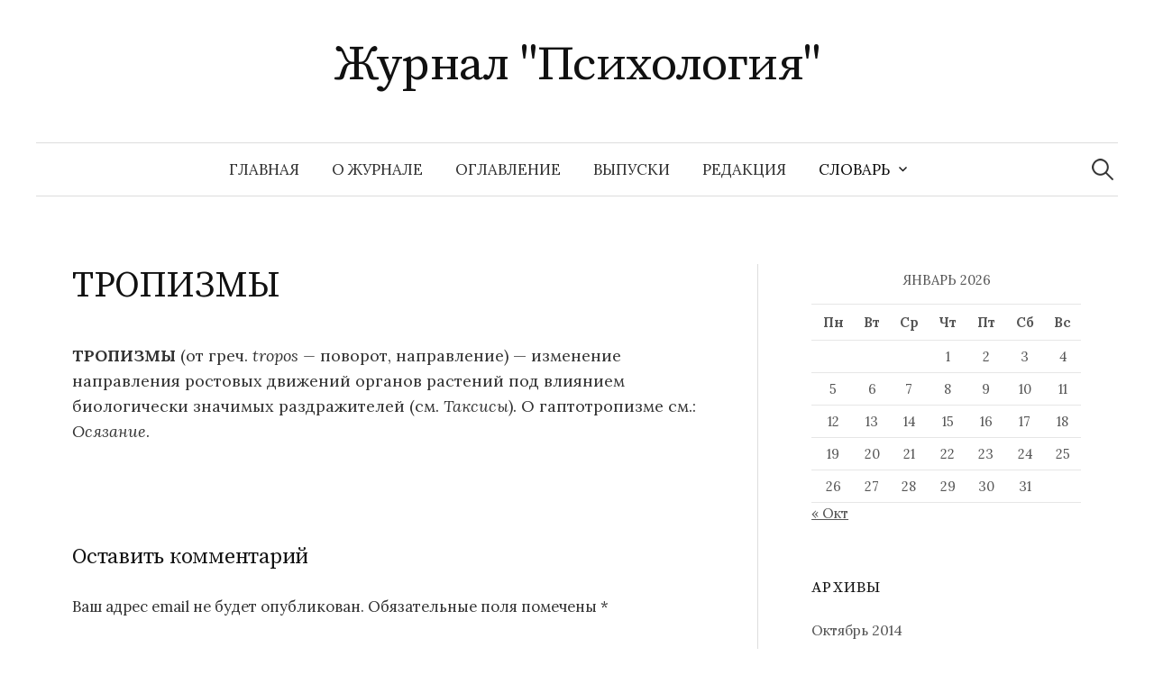

--- FILE ---
content_type: text/html; charset=UTF-8
request_url: https://www.psychology.su/slovar/t/tropizmy/
body_size: 41537
content:
<!DOCTYPE html>
<html lang="ru-RU">
<head>
<meta charset="UTF-8">
<meta name="viewport" content="width=device-width, initial-scale=1">
<link rel="pingback" href="https://www.psychology.su/xmlrpc.php">
<meta name='robots' content='index, follow, max-image-preview:large, max-snippet:-1, max-video-preview:-1' />

	<!-- This site is optimized with the Yoast SEO plugin v26.5 - https://yoast.com/wordpress/plugins/seo/ -->
	<title>ТРОПИЗМЫ</title>
	<meta name="description" content="ТРОПИЗМЫ (от греч. tropos — поворот, направление) — изменение направления ростовых движений органов растений под влиянием биологически значимых раздражителей (см. Таксисы ). О гаптотропизме см.: О..." />
	<link rel="canonical" href="https://www.psychology.su/slovar/t/tropizmy/" />
	<script type="application/ld+json" class="yoast-schema-graph">{"@context":"https://schema.org","@graph":[{"@type":"WebPage","@id":"https://www.psychology.su/slovar/t/tropizmy/","url":"https://www.psychology.su/slovar/t/tropizmy/","name":"ТРОПИЗМЫ","isPartOf":{"@id":"https://www.psychology.su/#website"},"datePublished":"2010-07-02T04:23:46+00:00","dateModified":"2010-11-06T13:31:37+00:00","description":"ТРОПИЗМЫ (от греч. tropos — поворот, направление) — изменение направления ростовых движений органов растений под влиянием биологически значимых раздражителей (см. Таксисы ). О гаптотропизме см.: О...","breadcrumb":{"@id":"https://www.psychology.su/slovar/t/tropizmy/#breadcrumb"},"inLanguage":"ru-RU","potentialAction":[{"@type":"ReadAction","target":["https://www.psychology.su/slovar/t/tropizmy/"]}]},{"@type":"BreadcrumbList","@id":"https://www.psychology.su/slovar/t/tropizmy/#breadcrumb","itemListElement":[{"@type":"ListItem","position":1,"name":"Словарь","item":"https://www.psychology.su/slovar/"},{"@type":"ListItem","position":2,"name":"Т","item":"https://www.psychology.su/slovar/t/"},{"@type":"ListItem","position":3,"name":"ТРОПИЗМЫ"}]},{"@type":"WebSite","@id":"https://www.psychology.su/#website","url":"https://www.psychology.su/","name":"Журнал &quot;Психология&quot;","description":"","potentialAction":[{"@type":"SearchAction","target":{"@type":"EntryPoint","urlTemplate":"https://www.psychology.su/?s={search_term_string}"},"query-input":{"@type":"PropertyValueSpecification","valueRequired":true,"valueName":"search_term_string"}}],"inLanguage":"ru-RU"}]}</script>
	<!-- / Yoast SEO plugin. -->


<link rel='dns-prefetch' href='//fonts.googleapis.com' />
<link rel="alternate" type="application/rss+xml" title="Журнал &quot;Психология&quot; &raquo; Лента" href="https://www.psychology.su/feed/" />
<link rel="alternate" type="application/rss+xml" title="Журнал &quot;Психология&quot; &raquo; Лента комментариев" href="https://www.psychology.su/comments/feed/" />
<link rel="alternate" type="application/rss+xml" title="Журнал &quot;Психология&quot; &raquo; Лента комментариев к &laquo;ТРОПИЗМЫ&raquo;" href="https://www.psychology.su/slovar/t/tropizmy/feed/" />
<link rel="alternate" title="oEmbed (JSON)" type="application/json+oembed" href="https://www.psychology.su/wp-json/oembed/1.0/embed?url=https%3A%2F%2Fwww.psychology.su%2Fslovar%2Ft%2Ftropizmy%2F" />
<link rel="alternate" title="oEmbed (XML)" type="text/xml+oembed" href="https://www.psychology.su/wp-json/oembed/1.0/embed?url=https%3A%2F%2Fwww.psychology.su%2Fslovar%2Ft%2Ftropizmy%2F&#038;format=xml" />
<style id='wp-img-auto-sizes-contain-inline-css' type='text/css'>
img:is([sizes=auto i],[sizes^="auto," i]){contain-intrinsic-size:3000px 1500px}
/*# sourceURL=wp-img-auto-sizes-contain-inline-css */
</style>
<style id='wp-emoji-styles-inline-css' type='text/css'>

	img.wp-smiley, img.emoji {
		display: inline !important;
		border: none !important;
		box-shadow: none !important;
		height: 1em !important;
		width: 1em !important;
		margin: 0 0.07em !important;
		vertical-align: -0.1em !important;
		background: none !important;
		padding: 0 !important;
	}
/*# sourceURL=wp-emoji-styles-inline-css */
</style>
<style id='wp-block-library-inline-css' type='text/css'>
:root{--wp-block-synced-color:#7a00df;--wp-block-synced-color--rgb:122,0,223;--wp-bound-block-color:var(--wp-block-synced-color);--wp-editor-canvas-background:#ddd;--wp-admin-theme-color:#007cba;--wp-admin-theme-color--rgb:0,124,186;--wp-admin-theme-color-darker-10:#006ba1;--wp-admin-theme-color-darker-10--rgb:0,107,160.5;--wp-admin-theme-color-darker-20:#005a87;--wp-admin-theme-color-darker-20--rgb:0,90,135;--wp-admin-border-width-focus:2px}@media (min-resolution:192dpi){:root{--wp-admin-border-width-focus:1.5px}}.wp-element-button{cursor:pointer}:root .has-very-light-gray-background-color{background-color:#eee}:root .has-very-dark-gray-background-color{background-color:#313131}:root .has-very-light-gray-color{color:#eee}:root .has-very-dark-gray-color{color:#313131}:root .has-vivid-green-cyan-to-vivid-cyan-blue-gradient-background{background:linear-gradient(135deg,#00d084,#0693e3)}:root .has-purple-crush-gradient-background{background:linear-gradient(135deg,#34e2e4,#4721fb 50%,#ab1dfe)}:root .has-hazy-dawn-gradient-background{background:linear-gradient(135deg,#faaca8,#dad0ec)}:root .has-subdued-olive-gradient-background{background:linear-gradient(135deg,#fafae1,#67a671)}:root .has-atomic-cream-gradient-background{background:linear-gradient(135deg,#fdd79a,#004a59)}:root .has-nightshade-gradient-background{background:linear-gradient(135deg,#330968,#31cdcf)}:root .has-midnight-gradient-background{background:linear-gradient(135deg,#020381,#2874fc)}:root{--wp--preset--font-size--normal:16px;--wp--preset--font-size--huge:42px}.has-regular-font-size{font-size:1em}.has-larger-font-size{font-size:2.625em}.has-normal-font-size{font-size:var(--wp--preset--font-size--normal)}.has-huge-font-size{font-size:var(--wp--preset--font-size--huge)}.has-text-align-center{text-align:center}.has-text-align-left{text-align:left}.has-text-align-right{text-align:right}.has-fit-text{white-space:nowrap!important}#end-resizable-editor-section{display:none}.aligncenter{clear:both}.items-justified-left{justify-content:flex-start}.items-justified-center{justify-content:center}.items-justified-right{justify-content:flex-end}.items-justified-space-between{justify-content:space-between}.screen-reader-text{border:0;clip-path:inset(50%);height:1px;margin:-1px;overflow:hidden;padding:0;position:absolute;width:1px;word-wrap:normal!important}.screen-reader-text:focus{background-color:#ddd;clip-path:none;color:#444;display:block;font-size:1em;height:auto;left:5px;line-height:normal;padding:15px 23px 14px;text-decoration:none;top:5px;width:auto;z-index:100000}html :where(.has-border-color){border-style:solid}html :where([style*=border-top-color]){border-top-style:solid}html :where([style*=border-right-color]){border-right-style:solid}html :where([style*=border-bottom-color]){border-bottom-style:solid}html :where([style*=border-left-color]){border-left-style:solid}html :where([style*=border-width]){border-style:solid}html :where([style*=border-top-width]){border-top-style:solid}html :where([style*=border-right-width]){border-right-style:solid}html :where([style*=border-bottom-width]){border-bottom-style:solid}html :where([style*=border-left-width]){border-left-style:solid}html :where(img[class*=wp-image-]){height:auto;max-width:100%}:where(figure){margin:0 0 1em}html :where(.is-position-sticky){--wp-admin--admin-bar--position-offset:var(--wp-admin--admin-bar--height,0px)}@media screen and (max-width:600px){html :where(.is-position-sticky){--wp-admin--admin-bar--position-offset:0px}}

/*# sourceURL=wp-block-library-inline-css */
</style><style id='global-styles-inline-css' type='text/css'>
:root{--wp--preset--aspect-ratio--square: 1;--wp--preset--aspect-ratio--4-3: 4/3;--wp--preset--aspect-ratio--3-4: 3/4;--wp--preset--aspect-ratio--3-2: 3/2;--wp--preset--aspect-ratio--2-3: 2/3;--wp--preset--aspect-ratio--16-9: 16/9;--wp--preset--aspect-ratio--9-16: 9/16;--wp--preset--color--black: #000000;--wp--preset--color--cyan-bluish-gray: #abb8c3;--wp--preset--color--white: #ffffff;--wp--preset--color--pale-pink: #f78da7;--wp--preset--color--vivid-red: #cf2e2e;--wp--preset--color--luminous-vivid-orange: #ff6900;--wp--preset--color--luminous-vivid-amber: #fcb900;--wp--preset--color--light-green-cyan: #7bdcb5;--wp--preset--color--vivid-green-cyan: #00d084;--wp--preset--color--pale-cyan-blue: #8ed1fc;--wp--preset--color--vivid-cyan-blue: #0693e3;--wp--preset--color--vivid-purple: #9b51e0;--wp--preset--gradient--vivid-cyan-blue-to-vivid-purple: linear-gradient(135deg,rgb(6,147,227) 0%,rgb(155,81,224) 100%);--wp--preset--gradient--light-green-cyan-to-vivid-green-cyan: linear-gradient(135deg,rgb(122,220,180) 0%,rgb(0,208,130) 100%);--wp--preset--gradient--luminous-vivid-amber-to-luminous-vivid-orange: linear-gradient(135deg,rgb(252,185,0) 0%,rgb(255,105,0) 100%);--wp--preset--gradient--luminous-vivid-orange-to-vivid-red: linear-gradient(135deg,rgb(255,105,0) 0%,rgb(207,46,46) 100%);--wp--preset--gradient--very-light-gray-to-cyan-bluish-gray: linear-gradient(135deg,rgb(238,238,238) 0%,rgb(169,184,195) 100%);--wp--preset--gradient--cool-to-warm-spectrum: linear-gradient(135deg,rgb(74,234,220) 0%,rgb(151,120,209) 20%,rgb(207,42,186) 40%,rgb(238,44,130) 60%,rgb(251,105,98) 80%,rgb(254,248,76) 100%);--wp--preset--gradient--blush-light-purple: linear-gradient(135deg,rgb(255,206,236) 0%,rgb(152,150,240) 100%);--wp--preset--gradient--blush-bordeaux: linear-gradient(135deg,rgb(254,205,165) 0%,rgb(254,45,45) 50%,rgb(107,0,62) 100%);--wp--preset--gradient--luminous-dusk: linear-gradient(135deg,rgb(255,203,112) 0%,rgb(199,81,192) 50%,rgb(65,88,208) 100%);--wp--preset--gradient--pale-ocean: linear-gradient(135deg,rgb(255,245,203) 0%,rgb(182,227,212) 50%,rgb(51,167,181) 100%);--wp--preset--gradient--electric-grass: linear-gradient(135deg,rgb(202,248,128) 0%,rgb(113,206,126) 100%);--wp--preset--gradient--midnight: linear-gradient(135deg,rgb(2,3,129) 0%,rgb(40,116,252) 100%);--wp--preset--font-size--small: 13px;--wp--preset--font-size--medium: 20px;--wp--preset--font-size--large: 36px;--wp--preset--font-size--x-large: 42px;--wp--preset--spacing--20: 0.44rem;--wp--preset--spacing--30: 0.67rem;--wp--preset--spacing--40: 1rem;--wp--preset--spacing--50: 1.5rem;--wp--preset--spacing--60: 2.25rem;--wp--preset--spacing--70: 3.38rem;--wp--preset--spacing--80: 5.06rem;--wp--preset--shadow--natural: 6px 6px 9px rgba(0, 0, 0, 0.2);--wp--preset--shadow--deep: 12px 12px 50px rgba(0, 0, 0, 0.4);--wp--preset--shadow--sharp: 6px 6px 0px rgba(0, 0, 0, 0.2);--wp--preset--shadow--outlined: 6px 6px 0px -3px rgb(255, 255, 255), 6px 6px rgb(0, 0, 0);--wp--preset--shadow--crisp: 6px 6px 0px rgb(0, 0, 0);}:where(.is-layout-flex){gap: 0.5em;}:where(.is-layout-grid){gap: 0.5em;}body .is-layout-flex{display: flex;}.is-layout-flex{flex-wrap: wrap;align-items: center;}.is-layout-flex > :is(*, div){margin: 0;}body .is-layout-grid{display: grid;}.is-layout-grid > :is(*, div){margin: 0;}:where(.wp-block-columns.is-layout-flex){gap: 2em;}:where(.wp-block-columns.is-layout-grid){gap: 2em;}:where(.wp-block-post-template.is-layout-flex){gap: 1.25em;}:where(.wp-block-post-template.is-layout-grid){gap: 1.25em;}.has-black-color{color: var(--wp--preset--color--black) !important;}.has-cyan-bluish-gray-color{color: var(--wp--preset--color--cyan-bluish-gray) !important;}.has-white-color{color: var(--wp--preset--color--white) !important;}.has-pale-pink-color{color: var(--wp--preset--color--pale-pink) !important;}.has-vivid-red-color{color: var(--wp--preset--color--vivid-red) !important;}.has-luminous-vivid-orange-color{color: var(--wp--preset--color--luminous-vivid-orange) !important;}.has-luminous-vivid-amber-color{color: var(--wp--preset--color--luminous-vivid-amber) !important;}.has-light-green-cyan-color{color: var(--wp--preset--color--light-green-cyan) !important;}.has-vivid-green-cyan-color{color: var(--wp--preset--color--vivid-green-cyan) !important;}.has-pale-cyan-blue-color{color: var(--wp--preset--color--pale-cyan-blue) !important;}.has-vivid-cyan-blue-color{color: var(--wp--preset--color--vivid-cyan-blue) !important;}.has-vivid-purple-color{color: var(--wp--preset--color--vivid-purple) !important;}.has-black-background-color{background-color: var(--wp--preset--color--black) !important;}.has-cyan-bluish-gray-background-color{background-color: var(--wp--preset--color--cyan-bluish-gray) !important;}.has-white-background-color{background-color: var(--wp--preset--color--white) !important;}.has-pale-pink-background-color{background-color: var(--wp--preset--color--pale-pink) !important;}.has-vivid-red-background-color{background-color: var(--wp--preset--color--vivid-red) !important;}.has-luminous-vivid-orange-background-color{background-color: var(--wp--preset--color--luminous-vivid-orange) !important;}.has-luminous-vivid-amber-background-color{background-color: var(--wp--preset--color--luminous-vivid-amber) !important;}.has-light-green-cyan-background-color{background-color: var(--wp--preset--color--light-green-cyan) !important;}.has-vivid-green-cyan-background-color{background-color: var(--wp--preset--color--vivid-green-cyan) !important;}.has-pale-cyan-blue-background-color{background-color: var(--wp--preset--color--pale-cyan-blue) !important;}.has-vivid-cyan-blue-background-color{background-color: var(--wp--preset--color--vivid-cyan-blue) !important;}.has-vivid-purple-background-color{background-color: var(--wp--preset--color--vivid-purple) !important;}.has-black-border-color{border-color: var(--wp--preset--color--black) !important;}.has-cyan-bluish-gray-border-color{border-color: var(--wp--preset--color--cyan-bluish-gray) !important;}.has-white-border-color{border-color: var(--wp--preset--color--white) !important;}.has-pale-pink-border-color{border-color: var(--wp--preset--color--pale-pink) !important;}.has-vivid-red-border-color{border-color: var(--wp--preset--color--vivid-red) !important;}.has-luminous-vivid-orange-border-color{border-color: var(--wp--preset--color--luminous-vivid-orange) !important;}.has-luminous-vivid-amber-border-color{border-color: var(--wp--preset--color--luminous-vivid-amber) !important;}.has-light-green-cyan-border-color{border-color: var(--wp--preset--color--light-green-cyan) !important;}.has-vivid-green-cyan-border-color{border-color: var(--wp--preset--color--vivid-green-cyan) !important;}.has-pale-cyan-blue-border-color{border-color: var(--wp--preset--color--pale-cyan-blue) !important;}.has-vivid-cyan-blue-border-color{border-color: var(--wp--preset--color--vivid-cyan-blue) !important;}.has-vivid-purple-border-color{border-color: var(--wp--preset--color--vivid-purple) !important;}.has-vivid-cyan-blue-to-vivid-purple-gradient-background{background: var(--wp--preset--gradient--vivid-cyan-blue-to-vivid-purple) !important;}.has-light-green-cyan-to-vivid-green-cyan-gradient-background{background: var(--wp--preset--gradient--light-green-cyan-to-vivid-green-cyan) !important;}.has-luminous-vivid-amber-to-luminous-vivid-orange-gradient-background{background: var(--wp--preset--gradient--luminous-vivid-amber-to-luminous-vivid-orange) !important;}.has-luminous-vivid-orange-to-vivid-red-gradient-background{background: var(--wp--preset--gradient--luminous-vivid-orange-to-vivid-red) !important;}.has-very-light-gray-to-cyan-bluish-gray-gradient-background{background: var(--wp--preset--gradient--very-light-gray-to-cyan-bluish-gray) !important;}.has-cool-to-warm-spectrum-gradient-background{background: var(--wp--preset--gradient--cool-to-warm-spectrum) !important;}.has-blush-light-purple-gradient-background{background: var(--wp--preset--gradient--blush-light-purple) !important;}.has-blush-bordeaux-gradient-background{background: var(--wp--preset--gradient--blush-bordeaux) !important;}.has-luminous-dusk-gradient-background{background: var(--wp--preset--gradient--luminous-dusk) !important;}.has-pale-ocean-gradient-background{background: var(--wp--preset--gradient--pale-ocean) !important;}.has-electric-grass-gradient-background{background: var(--wp--preset--gradient--electric-grass) !important;}.has-midnight-gradient-background{background: var(--wp--preset--gradient--midnight) !important;}.has-small-font-size{font-size: var(--wp--preset--font-size--small) !important;}.has-medium-font-size{font-size: var(--wp--preset--font-size--medium) !important;}.has-large-font-size{font-size: var(--wp--preset--font-size--large) !important;}.has-x-large-font-size{font-size: var(--wp--preset--font-size--x-large) !important;}
/*# sourceURL=global-styles-inline-css */
</style>

<style id='classic-theme-styles-inline-css' type='text/css'>
/*! This file is auto-generated */
.wp-block-button__link{color:#fff;background-color:#32373c;border-radius:9999px;box-shadow:none;text-decoration:none;padding:calc(.667em + 2px) calc(1.333em + 2px);font-size:1.125em}.wp-block-file__button{background:#32373c;color:#fff;text-decoration:none}
/*# sourceURL=/wp-includes/css/classic-themes.min.css */
</style>
<link rel='stylesheet' id='dashicons-css' href='https://www.psychology.su/wp-includes/css/dashicons.min.css?ver=6.9' type='text/css' media='all' />
<link rel='stylesheet' id='everest-forms-general-css' href='https://www.psychology.su/wp-content/plugins/everest-forms/assets/css/everest-forms.css?ver=3.4.1' type='text/css' media='all' />
<link rel='stylesheet' id='jquery-intl-tel-input-css' href='https://www.psychology.su/wp-content/plugins/everest-forms/assets/css/intlTelInput.css?ver=3.4.1' type='text/css' media='all' />
<link rel='stylesheet' id='megamenu-css' href='https://www.psychology.su/wp-content/uploads/maxmegamenu/style.css?ver=675bdd' type='text/css' media='all' />
<link rel='stylesheet' id='graphy-font-css' href='https://fonts.googleapis.com/css?family=Source+Serif+Pro%3A400%7CLora%3A400%2C400italic%2C700&#038;subset=latin%2Clatin-ext%2Ccyrillic%2Ccyrillic-ext' type='text/css' media='all' />
<link rel='stylesheet' id='genericons-css' href='https://www.psychology.su/wp-content/themes/graphy/genericons/genericons.css?ver=3.4.1' type='text/css' media='all' />
<link rel='stylesheet' id='normalize-css' href='https://www.psychology.su/wp-content/themes/graphy/css/normalize.css?ver=4.1.1' type='text/css' media='all' />
<link rel='stylesheet' id='graphy-style-css' href='https://www.psychology.su/wp-content/themes/graphy/style.css?ver=2.3.2' type='text/css' media='all' />
<link rel='stylesheet' id='wpzoom-social-icons-socicon-css' href='https://www.psychology.su/wp-content/plugins/social-icons-widget-by-wpzoom/assets/css/wpzoom-socicon.css?ver=1765006597' type='text/css' media='all' />
<link rel='stylesheet' id='wpzoom-social-icons-genericons-css' href='https://www.psychology.su/wp-content/plugins/social-icons-widget-by-wpzoom/assets/css/genericons.css?ver=1765006597' type='text/css' media='all' />
<link rel='stylesheet' id='wpzoom-social-icons-academicons-css' href='https://www.psychology.su/wp-content/plugins/social-icons-widget-by-wpzoom/assets/css/academicons.min.css?ver=1765006597' type='text/css' media='all' />
<link rel='stylesheet' id='wpzoom-social-icons-font-awesome-3-css' href='https://www.psychology.su/wp-content/plugins/social-icons-widget-by-wpzoom/assets/css/font-awesome-3.min.css?ver=1765006597' type='text/css' media='all' />
<link rel='stylesheet' id='wpzoom-social-icons-styles-css' href='https://www.psychology.su/wp-content/plugins/social-icons-widget-by-wpzoom/assets/css/wpzoom-social-icons-styles.css?ver=1765006597' type='text/css' media='all' />
<link rel='stylesheet' id='tablepress-default-css' href='https://www.psychology.su/wp-content/plugins/tablepress/css/build/default.css?ver=3.2.5' type='text/css' media='all' />
<link rel='preload' as='font'  id='wpzoom-social-icons-font-academicons-woff2-css' href='https://www.psychology.su/wp-content/plugins/social-icons-widget-by-wpzoom/assets/font/academicons.woff2?v=1.9.2'  type='font/woff2' crossorigin />
<link rel='preload' as='font'  id='wpzoom-social-icons-font-fontawesome-3-woff2-css' href='https://www.psychology.su/wp-content/plugins/social-icons-widget-by-wpzoom/assets/font/fontawesome-webfont.woff2?v=4.7.0'  type='font/woff2' crossorigin />
<link rel='preload' as='font'  id='wpzoom-social-icons-font-genericons-woff-css' href='https://www.psychology.su/wp-content/plugins/social-icons-widget-by-wpzoom/assets/font/Genericons.woff'  type='font/woff' crossorigin />
<link rel='preload' as='font'  id='wpzoom-social-icons-font-socicon-woff2-css' href='https://www.psychology.su/wp-content/plugins/social-icons-widget-by-wpzoom/assets/font/socicon.woff2?v=4.5.3'  type='font/woff2' crossorigin />
<script type="text/javascript" src="https://www.psychology.su/wp-includes/js/jquery/jquery.min.js?ver=3.7.1" id="jquery-core-js"></script>
<script type="text/javascript" src="https://www.psychology.su/wp-includes/js/jquery/jquery-migrate.min.js?ver=3.4.1" id="jquery-migrate-js"></script>
<link rel="https://api.w.org/" href="https://www.psychology.su/wp-json/" /><link rel="alternate" title="JSON" type="application/json" href="https://www.psychology.su/wp-json/wp/v2/pages/29225" /><link rel="EditURI" type="application/rsd+xml" title="RSD" href="https://www.psychology.su/xmlrpc.php?rsd" />
<meta name="generator" content="WordPress 6.9" />
<meta name="generator" content="Everest Forms 3.4.1" />
<link rel='shortlink' href='https://www.psychology.su/?p=29225' />
	<style type="text/css">
		/* Colors */
				
			</style>
		<!-- Fonts Plugin CSS - https://fontsplugin.com/ -->
	<style>
			</style>
	<!-- Fonts Plugin CSS -->
	<style type="text/css">/** Mega Menu CSS: fs **/</style>
</head>

<body class="wp-singular page-template-default page page-id-29225 page-child parent-pageid-28445 wp-theme-graphy everest-forms-no-js has-sidebar footer-0 has-avatars">
<div id="page" class="hfeed site">
	<a class="skip-link screen-reader-text" href="#content">Перейти к содержимому</a>

	<header id="masthead" class="site-header">

		<div class="site-branding">
					<div class="site-title"><a href="https://www.psychology.su/" rel="home">Журнал &quot;Психология&quot;</a></div>
						<div class="site-description"></div>
						</div><!-- .site-branding -->

				<nav id="site-navigation" class="main-navigation">
			<button class="menu-toggle"><span class="menu-text">Меню</span></button>
			<div class="menu"><ul>
<li ><a href="https://www.psychology.su/">Главная</a></li><li class="page_item page-item-28413"><a href="https://www.psychology.su/o_jurnale/">О журнале</a></li>
<li class="page_item page-item-28415"><a href="https://www.psychology.su/oglavlenie/">Оглавление</a></li>
<li class="page_item page-item-28416"><a href="https://www.psychology.su/vypuski/">Выпуски</a></li>
<li class="page_item page-item-28414"><a href="https://www.psychology.su/redakciya/">Редакция</a></li>
<li class="page_item page-item-28417 page_item_has_children current_page_ancestor"><a href="https://www.psychology.su/slovar/">Словарь</a>
<ul class='children'>
	<li class="page_item page-item-28418 page_item_has_children"><a href="https://www.psychology.su/slovar/a/">А</a>
	<ul class='children'>
		<li class="page_item page-item-28513"><a href="https://www.psychology.su/slovar/a/abaziya/">АБАЗИЯ</a></li>
		<li class="page_item page-item-28514"><a href="https://www.psychology.su/slovar/a/aborigeny/">АБОРИГЕНЫ</a></li>
		<li class="page_item page-item-28515"><a href="https://www.psychology.su/slovar/a/absolyutnaya_shkala/">АБСОЛЮТНАЯ ШКАЛА</a></li>
		<li class="page_item page-item-28516"><a href="https://www.psychology.su/slovar/a/absolyutnyi_porog/">АБСОЛЮТНЫЙ ПОРОГ</a></li>
		<li class="page_item page-item-28517"><a href="https://www.psychology.su/slovar/a/absolyutnyi_sluh/">АБСОЛЮТНЫЙ СЛУХ</a></li>
		<li class="page_item page-item-28518"><a href="https://www.psychology.su/slovar/a/abstinentnyi_sindrom/">АБСТИНЕНТНЫЙ СИНДРОМ</a></li>
		<li class="page_item page-item-28535"><a href="https://www.psychology.su/slovar/a/abstragirovanie/">АБСТРАГИРОВАНИЕ</a></li>
		<li class="page_item page-item-28536"><a href="https://www.psychology.su/slovar/a/abstrakciya/">АБСТРАКЦИЯ</a></li>
		<li class="page_item page-item-28537"><a href="https://www.psychology.su/slovar/a/abuliya/">АБУЛИЯ</a></li>
		<li class="page_item page-item-28538"><a href="https://www.psychology.su/slovar/a/aversivnaya_terapiya/">АВЕРСИВНАЯ ТЕРАПИЯ</a></li>
		<li class="page_item page-item-28539"><a href="https://www.psychology.su/slovar/a/avstriiskaya_shkola/">АВСТРИЙСКАЯ ШКОЛА</a></li>
		<li class="page_item page-item-28540"><a href="https://www.psychology.su/slovar/a/avtoidentifikaciya/">АВТОИДЕНТИФИКАЦИЯ</a></li>
		<li class="page_item page-item-28519"><a href="https://www.psychology.su/slovar/a/avtokorrelyaciya/">АВТОКОРРЕЛЯЦИЯ</a></li>
		<li class="page_item page-item-28520"><a href="https://www.psychology.su/slovar/a/avtomatizaciya_dvijenii/">АВТОМАТИЗАЦИЯ ДВИЖЕНИЙ</a></li>
		<li class="page_item page-item-28521"><a href="https://www.psychology.su/slovar/a/avtomatizm/">АВТОМАТИЗМ</a></li>
		<li class="page_item page-item-28522"><a href="https://www.psychology.su/slovar/a/avtonomiya/">АВТОНОМИЯ</a></li>
		<li class="page_item page-item-28523"><a href="https://www.psychology.su/slovar/a/avtonomnaya_rech/">АВТОНОМНАЯ РЕЧЬ</a></li>
		<li class="page_item page-item-28541"><a href="https://www.psychology.su/slovar/a/avtoreferat/">АВТОРЕФЕРАТ</a></li>
		<li class="page_item page-item-28524"><a href="https://www.psychology.su/slovar/a/avtoritarnaya_lichnost/">АВТОРИТАРНАЯ ЛИЧНОСТЬ</a></li>
		<li class="page_item page-item-28525"><a href="https://www.psychology.su/slovar/a/avtoritarnost/">АВТОРИТАРНОСТЬ</a></li>
		<li class="page_item page-item-28526"><a href="https://www.psychology.su/slovar/a/avtofiliya/">АВТОФИЛИЯ</a></li>
		<li class="page_item page-item-28527"><a href="https://www.psychology.su/slovar/a/aga-perejivanie/">АГА-ПЕРЕЖИВАНИЕ</a></li>
		<li class="page_item page-item-28528"><a href="https://www.psychology.su/slovar/a/agasfer/">АГАСФЕР</a></li>
		<li class="page_item page-item-28542"><a href="https://www.psychology.su/slovar/a/agasfera_sindrom/">АГАСФЕРА СИНДРОМ</a></li>
		<li class="page_item page-item-28529"><a href="https://www.psychology.su/slovar/a/aggravaciya/">АГГРАВАЦИЯ</a></li>
		<li class="page_item page-item-28530"><a href="https://www.psychology.su/slovar/a/agent/">АГЕНТ</a></li>
		<li class="page_item page-item-28543"><a href="https://www.psychology.su/slovar/a/agnoziya/">АГНОЗИЯ</a></li>
		<li class="page_item page-item-28531"><a href="https://www.psychology.su/slovar/a/agonisticheskii_bufer/">АГОНИСТИЧЕСКИЙ БУФЕР</a></li>
		<li class="page_item page-item-28532"><a href="https://www.psychology.su/slovar/a/agonisticheskoe_povedenie/">АГОНИСТИЧЕСКОЕ ПОВЕДЕНИЕ</a></li>
		<li class="page_item page-item-28533"><a href="https://www.psychology.su/slovar/a/agorafobiya_2/">АГОРАФОБИЯ</a></li>
		<li class="page_item page-item-28544"><a href="https://www.psychology.su/slovar/a/agrammatizm/">АГРАММАТИЗМ</a></li>
		<li class="page_item page-item-28534"><a href="https://www.psychology.su/slovar/a/agrafiya/">АГРАФИЯ</a></li>
		<li class="page_item page-item-28545"><a href="https://www.psychology.su/slovar/a/agressivnoe_povedenie_jivotnyh/">АГРЕССИВНОЕ ПОВЕДЕНИЕ ЖИВОТНЫХ</a></li>
		<li class="page_item page-item-28419"><a href="https://www.psychology.su/slovar/a/agressiya_7/">АГРЕССИЯ</a></li>
		<li class="page_item page-item-28546"><a href="https://www.psychology.su/slovar/a/adaptacionnyi_sindrom/">АДАПТАЦИОННЫЙ СИНДРОМ</a></li>
		<li class="page_item page-item-28547"><a href="https://www.psychology.su/slovar/a/adaptaciya/">АДАПТАЦИЯ</a></li>
		<li class="page_item page-item-28548"><a href="https://www.psychology.su/slovar/a/adaptaciya_zritelnaya/">АДАПТАЦИЯ ЗРИТЕЛЬНАЯ</a></li>
		<li class="page_item page-item-28549"><a href="https://www.psychology.su/slovar/a/adaptaciya_sensornaya/">АДАПТАЦИЯ СЕНСОРНАЯ</a></li>
		<li class="page_item page-item-28550"><a href="https://www.psychology.su/slovar/a/adaptaciya_sluhovaya/">АДАПТАЦИЯ СЛУХОВАЯ</a></li>
		<li class="page_item page-item-28551"><a href="https://www.psychology.su/slovar/a/adaptaciya_socialnaya/">АДАПТАЦИЯ СОЦИАЛЬНАЯ</a></li>
		<li class="page_item page-item-28552"><a href="https://www.psychology.su/slovar/a/adaptometr/">АДАПТОМЕТР</a></li>
		<li class="page_item page-item-28553"><a href="https://www.psychology.su/slovar/a/addiktivnoe_povedenie/">АДДИКТИВНОЕ ПОВЕДЕНИЕ</a></li>
		<li class="page_item page-item-28554"><a href="https://www.psychology.su/slovar/a/additivnaya_shkala/">АДДИТИВНАЯ ШКАЛА</a></li>
		<li class="page_item page-item-28555"><a href="https://www.psychology.su/slovar/a/additivnoe_smeshenie_cvetov/">АДДИТИВНОЕ СМЕШЕНИЕ ЦВЕТОВ</a></li>
		<li class="page_item page-item-28556"><a href="https://www.psychology.su/slovar/a/adekvatnost_oschuscheniya/">АДЕКВАТНОСТЬ ОЩУЩЕНИЯ</a></li>
		<li class="page_item page-item-28557"><a href="https://www.psychology.su/slovar/a/adekvatnyi_razdrajitel/">АДЕКВАТНЫЙ РАЗДРАЖИТЕЛЬ</a></li>
		<li class="page_item page-item-28558"><a href="https://www.psychology.su/slovar/a/adler_alfred/">АДЛЕР АЛЬФРЕД</a></li>
		<li class="page_item page-item-28559"><a href="https://www.psychology.su/slovar/a/adrenalin/">АДРЕНАЛИН</a></li>
		<li class="page_item page-item-28560"><a href="https://www.psychology.su/slovar/a/adrenokortikotropnyi_gormon/">АДРЕНОКОРТИКОТРОПНЫЙ ГОРМОН</a></li>
		<li class="page_item page-item-28655"><a href="https://www.psychology.su/slovar/a/adresant/">АДРЕСАНТ</a></li>
		<li class="page_item page-item-28561"><a href="https://www.psychology.su/slovar/a/adresat/">АДРЕСАТ</a></li>
		<li class="page_item page-item-28562"><a href="https://www.psychology.su/slovar/a/akalkuliya/">АКАЛЬКУЛИЯ</a></li>
		<li class="page_item page-item-28563"><a href="https://www.psychology.su/slovar/a/akklimaciya/">АККЛИМАЦИЯ</a></li>
		<li class="page_item page-item-28564"><a href="https://www.psychology.su/slovar/a/akkomodaciya/">АККОМОДАЦИЯ</a></li>
		<li class="page_item page-item-28565"><a href="https://www.psychology.su/slovar/a/akkomodaciya_glaz/">АККОМОДАЦИЯ ГЛАЗ</a></li>
		<li class="page_item page-item-28566"><a href="https://www.psychology.su/slovar/a/akkulturaciya/">АККУЛЬТУРАЦИЯ</a></li>
		<li class="page_item page-item-28567"><a href="https://www.psychology.su/slovar/a/akme/">АКМЕ</a></li>
		<li class="page_item page-item-28568"><a href="https://www.psychology.su/slovar/a/akmeologiya/">АКМЕОЛОГИЯ</a></li>
		<li class="page_item page-item-28569"><a href="https://www.psychology.su/slovar/a/akseleraciya/">АКСЕЛЕРАЦИЯ</a></li>
		<li class="page_item page-item-28570"><a href="https://www.psychology.su/slovar/a/akson/">АКСОН</a></li>
		<li class="page_item page-item-28571"><a href="https://www.psychology.su/slovar/a/aktografiya/">АКТОГРАФИЯ</a></li>
		<li class="page_item page-item-28572"><a href="https://www.psychology.su/slovar/a/aktualizaciya_svyazei/">АКТУАЛИЗАЦИЯ СВЯЗЕЙ</a></li>
		<li class="page_item page-item-28573"><a href="https://www.psychology.su/slovar/a/akustika_psihologicheskaya/">АКУСТИКА ПСИХОЛОГИЧЕСКАЯ</a></li>
		<li class="page_item page-item-28675"><a href="https://www.psychology.su/slovar/a/akustika_fiziologicheskaya/">АКУСТИКА ФИЗИОЛОГИЧЕСКАЯ</a></li>
		<li class="page_item page-item-28574"><a href="https://www.psychology.su/slovar/a/akcentuaciya_haraktera/">АКЦЕНТУАЦИЯ ХАРАКТЕРА</a></li>
		<li class="page_item page-item-28575"><a href="https://www.psychology.su/slovar/a/akcidentalizm/">АКЦИДЕНТАЛИЗМ</a></li>
		<li class="page_item page-item-28576"><a href="https://www.psychology.su/slovar/a/alaliya/">АЛАЛИЯ</a></li>
		<li class="page_item page-item-28577"><a href="https://www.psychology.su/slovar/a/alatin/">АЛАТИН</a></li>
		<li class="page_item page-item-28676"><a href="https://www.psychology.su/slovar/a/algometr/">АЛГОМЕТР</a></li>
		<li class="page_item page-item-28578"><a href="https://www.psychology.su/slovar/a/algoritm/">АЛГОРИТМ</a></li>
		<li class="page_item page-item-28579"><a href="https://www.psychology.su/slovar/a/algoritmicheskaya_nerazreshimost/">АЛГОРИТМИЧЕСКАЯ НЕРАЗРЕШИМОСТЬ</a></li>
		<li class="page_item page-item-28580"><a href="https://www.psychology.su/slovar/a/algoritmicheskoe_opisanie/">АЛГОРИТМИЧЕСКОЕ ОПИСАНИЕ</a></li>
		<li class="page_item page-item-28581"><a href="https://www.psychology.su/slovar/a/aleksitimiya/">АЛЕКСИТИМИЯ</a></li>
		<li class="page_item page-item-28677"><a href="https://www.psychology.su/slovar/a/aleksiya/">АЛЕКСИЯ</a></li>
		<li class="page_item page-item-28582"><a href="https://www.psychology.su/slovar/a/altruizm/">АЛЬТРУИЗМ</a></li>
		<li class="page_item page-item-28583"><a href="https://www.psychology.su/slovar/a/alfa-ritm/">АЛЬФА-РИТМ</a></li>
		<li class="page_item page-item-28678"><a href="https://www.psychology.su/slovar/a/ambivalentnost/">АМБИВАЛЕНТНОСТЬ</a></li>
		<li class="page_item page-item-28584"><a href="https://www.psychology.su/slovar/a/ambivalentnost_chuvstv/">АМБИВАЛЕНТНОСТЬ ЧУВСТВ</a></li>
		<li class="page_item page-item-28585"><a href="https://www.psychology.su/slovar/a/ambivert/">АМБИВЕРТ</a></li>
		<li class="page_item page-item-28586"><a href="https://www.psychology.su/slovar/a/ambidekstriya/">АМБИДЕКСТРИЯ</a></li>
		<li class="page_item page-item-28587"><a href="https://www.psychology.su/slovar/a/ambiciya/">АМБИЦИЯ</a></li>
		<li class="page_item page-item-28588"><a href="https://www.psychology.su/slovar/a/ambliopiya/">АМБЛИОПИЯ</a></li>
		<li class="page_item page-item-28589"><a href="https://www.psychology.su/slovar/a/amerikanskii_yazyk_jestov/">АМЕРИКАНСКИЙ ЯЗЫК ЖЕСТОВ</a></li>
		<li class="page_item page-item-28590"><a href="https://www.psychology.su/slovar/a/amigdala/">АМИГДАЛА</a></li>
		<li class="page_item page-item-28591"><a href="https://www.psychology.su/slovar/a/amikoshonstvo/">АМИКОШОНСТВО</a></li>
		<li class="page_item page-item-28592"><a href="https://www.psychology.su/slovar/a/amimiya/">АМИМИЯ</a></li>
		<li class="page_item page-item-28593"><a href="https://www.psychology.su/slovar/a/amneziya_infantilnaya/">АМНЕЗИЯ ИНФАНТИЛЬНАЯ</a></li>
		<li class="page_item page-item-28594"><a href="https://www.psychology.su/slovar/a/amuziya/">АМУЗИЯ</a></li>
		<li class="page_item page-item-28610"><a href="https://www.psychology.su/slovar/a/an-ideizm/">АН-ИДЕИЗМ</a></li>
		<li class="page_item page-item-28612"><a href="https://www.psychology.su/slovar/a/an-ikoniya/">АН-ИКОНИЯ</a></li>
		<li class="page_item page-item-28595"><a href="https://www.psychology.su/slovar/a/anagramma/">АНАГРАММА</a></li>
		<li class="page_item page-item-28596"><a href="https://www.psychology.su/slovar/a/anakliticheskaya_depressiya/">АНАКЛИТИЧЕСКАЯ ДЕПРЕССИЯ</a></li>
		<li class="page_item page-item-28597"><a href="https://www.psychology.su/slovar/a/analiz/">АНАЛИЗ</a></li>
		<li class="page_item page-item-28598"><a href="https://www.psychology.su/slovar/a/analizator/">АНАЛИЗАТОР</a></li>
		<li class="page_item page-item-28599"><a href="https://www.psychology.su/slovar/a/analiticheskaya_psihologiya/">АНАЛИТИЧЕСКАЯ ПСИХОЛОГИЯ</a></li>
		<li class="page_item page-item-28600"><a href="https://www.psychology.su/slovar/a/analiticheskii_yazyk/">АНАЛИТИЧЕСКИЙ ЯЗЫК</a></li>
		<li class="page_item page-item-28601"><a href="https://www.psychology.su/slovar/a/analogiya/">АНАЛОГИЯ</a></li>
		<li class="page_item page-item-28602"><a href="https://www.psychology.su/slovar/a/analnaya_stadiya/">АНАЛЬНАЯ СТАДИЯ</a></li>
		<li class="page_item page-item-28603"><a href="https://www.psychology.su/slovar/a/anamnez/">АНАМНЕЗ</a></li>
		<li class="page_item page-item-28604"><a href="https://www.psychology.su/slovar/a/anamnesis/">АНАМНЕСИС</a></li>
		<li class="page_item page-item-28605"><a href="https://www.psychology.su/slovar/a/ananev_boris_gerasimovich/">АНАНЬЕВ БОРИС ГЕРАСИМОВИЧ</a></li>
		<li class="page_item page-item-28606"><a href="https://www.psychology.su/slovar/a/anartriya/">АНАРТРИЯ</a></li>
		<li class="page_item page-item-28607"><a href="https://www.psychology.su/slovar/a/anafora_anaforicheskoe_upotreblenie/">АНАФОРА, АНАФОРИЧЕСКОЕ УПОТРЕБЛЕНИЕ</a></li>
		<li class="page_item page-item-28608"><a href="https://www.psychology.su/slovar/a/angedoniya/">АНГЕДОНИЯ</a></li>
		<li class="page_item page-item-28609"><a href="https://www.psychology.su/slovar/a/angliiskaya_antropologicheskaya_shkola/">АНГЛИЙСКАЯ АНТРОПОЛОГИЧЕСКАЯ ШКОЛА</a></li>
		<li class="page_item page-item-28679"><a href="https://www.psychology.su/slovar/a/androfiliya/">АНДРОФИЛИЯ</a></li>
		<li class="page_item page-item-28611"><a href="https://www.psychology.su/slovar/a/anizeikoniya/">АНИЗЭЙКОНИЯ</a></li>
		<li class="page_item page-item-28422"><a href="https://www.psychology.su/slovar/a/anima_animus/">АНИМА, АНИМУС</a></li>
		<li class="page_item page-item-28613"><a href="https://www.psychology.su/slovar/a/animatizm/">АНИМАТИЗМ</a></li>
		<li class="page_item page-item-28614"><a href="https://www.psychology.su/slovar/a/animizm/">АНИМИЗМ</a></li>
		<li class="page_item page-item-28615"><a href="https://www.psychology.su/slovar/a/animizm_detskii/">АНИМИЗМ ДЕТСКИЙ</a></li>
		<li class="page_item page-item-28616"><a href="https://www.psychology.su/slovar/a/anketa/">АНКЕТА</a></li>
		<li class="page_item page-item-28617"><a href="https://www.psychology.su/slovar/a/anketer/">АНКЕТЕР</a></li>
		<li class="page_item page-item-28618"><a href="https://www.psychology.su/slovar/a/anketnyi_opros/">АНКЕТНЫЙ ОПРОС</a></li>
		<li class="page_item page-item-28680"><a href="https://www.psychology.su/slovar/a/anomiya/">АНОМИЯ</a></li>
		<li class="page_item page-item-28619"><a href="https://www.psychology.su/slovar/a/anoreksiya_nevroticheskaya/">АНОРЕКСИЯ НЕВРОТИЧЕСКАЯ</a></li>
		<li class="page_item page-item-28620"><a href="https://www.psychology.su/slovar/a/anosmiya/">АНОСМИЯ</a></li>
		<li class="page_item page-item-28621"><a href="https://www.psychology.su/slovar/a/anohin_petr_kuzmich/">АНОХИН ПЕТР КУЗЬМИЧ</a></li>
		<li class="page_item page-item-28622"><a href="https://www.psychology.su/slovar/a/anticipaciya/">АНТИЦИПАЦИЯ</a></li>
		<li class="page_item page-item-28623"><a href="https://www.psychology.su/slovar/a/antropogenez/">АНТРОПОГЕНЕЗ</a></li>
		<li class="page_item page-item-28624"><a href="https://www.psychology.su/slovar/a/antropologiya/">АНТРОПОЛОГИЯ</a></li>
		<li class="page_item page-item-28625"><a href="https://www.psychology.su/slovar/a/antropomorfizm/">АНТРОПОМОРФИЗМ</a></li>
		<li class="page_item page-item-28626"><a href="https://www.psychology.su/slovar/a/antropotehnicheskaya_sistema/">АНТРОПОТЕХНИЧЕСКАЯ СИСТЕМА</a></li>
		<li class="page_item page-item-28423"><a href="https://www.psychology.su/slovar/a/apatiya/">АПАТИЯ</a></li>
		<li class="page_item page-item-28627"><a href="https://www.psychology.su/slovar/a/apopleksiya/">АПОПЛЕКСИЯ</a></li>
		<li class="page_item page-item-28628"><a href="https://www.psychology.su/slovar/a/appercepciya/">АППЕРЦЕПЦИЯ</a></li>
		<li class="page_item page-item-28629"><a href="https://www.psychology.su/slovar/a/apraksiya/">АПРАКСИЯ</a></li>
		<li class="page_item page-item-28681"><a href="https://www.psychology.su/slovar/a/arbitraj/">АРБИТРАЖ</a></li>
		<li class="page_item page-item-28630"><a href="https://www.psychology.su/slovar/a/aristotel/">АРИСТОТЕЛЬ</a></li>
		<li class="page_item page-item-28421"><a href="https://www.psychology.su/slovar/a/artefakt/">АРТЕФАКТ</a></li>
		<li class="page_item page-item-28631"><a href="https://www.psychology.su/slovar/a/artefakt_eksperimenta/">АРТЕФАКТ ЭКСПЕРИМЕНТА</a></li>
		<li class="page_item page-item-28632"><a href="https://www.psychology.su/slovar/a/artikulema/">АРТИКУЛЕМА</a></li>
		<li class="page_item page-item-28633"><a href="https://www.psychology.su/slovar/a/artikulyaciya/">АРТИКУЛЯЦИЯ</a></li>
		<li class="page_item page-item-28420"><a href="https://www.psychology.su/slovar/a/arhetip/">АРХЕТИП</a></li>
		<li class="page_item page-item-28634"><a href="https://www.psychology.su/slovar/a/asemiya/">АСЕМИЯ</a></li>
		<li class="page_item page-item-28635"><a href="https://www.psychology.su/slovar/a/asimboliya/">АСИМБОЛИЯ</a></li>
		<li class="page_item page-item-28636"><a href="https://www.psychology.su/slovar/a/asketizm/">АСКЕТИЗМ</a></li>
		<li class="page_item page-item-28682"><a href="https://www.psychology.su/slovar/a/assertivnost/">АССЕРТИВНОСТЬ</a></li>
		<li class="page_item page-item-28637"><a href="https://www.psychology.su/slovar/a/assimilyaciya/">АССИМИЛЯЦИЯ</a></li>
		<li class="page_item page-item-28638"><a href="https://www.psychology.su/slovar/a/assortativnost/">АССОРТАТИВНОСТЬ</a></li>
		<li class="page_item page-item-28424"><a href="https://www.psychology.su/slovar/a/associativnaya_psihologiya/">АССОЦИАТИВНАЯ ПСИХОЛОГИЯ</a></li>
		<li class="page_item page-item-28639"><a href="https://www.psychology.su/slovar/a/associativnyi_eksperiment/">АССОЦИАТИВНЫЙ ЭКСПЕРИМЕНТ</a></li>
		<li class="page_item page-item-28640"><a href="https://www.psychology.su/slovar/a/associaciya/">АССОЦИАЦИЯ</a></li>
		<li class="page_item page-item-28641"><a href="https://www.psychology.su/slovar/a/astaziya/">АСТАЗИЯ</a></li>
		<li class="page_item page-item-28642"><a href="https://www.psychology.su/slovar/a/astenik/">АСТЕНИК</a></li>
		<li class="page_item page-item-28643"><a href="https://www.psychology.su/slovar/a/astenicheskie_emocii/">АСТЕНИЧЕСКИЕ ЭМОЦИИ</a></li>
		<li class="page_item page-item-28644"><a href="https://www.psychology.su/slovar/a/astereognoz/">АСТЕРЕОГНОЗ</a></li>
		<li class="page_item page-item-28645"><a href="https://www.psychology.su/slovar/a/ataraksiya/">АТАРАКСИЯ</a></li>
		<li class="page_item page-item-28683"><a href="https://www.psychology.su/slovar/a/ataraktiki/">АТАРАКТИКИ</a></li>
		<li class="page_item page-item-28646"><a href="https://www.psychology.su/slovar/a/atribut/">АТРИБУТ</a></li>
		<li class="page_item page-item-28647"><a href="https://www.psychology.su/slovar/a/atributivnyi/">АТРИБУТИВНЫЙ</a></li>
		<li class="page_item page-item-28648"><a href="https://www.psychology.su/slovar/a/atribuciya/">АТРИБУЦИЯ</a></li>
		<li class="page_item page-item-28649"><a href="https://www.psychology.su/slovar/a/atribuciya_dispozicionnaya/">АТРИБУЦИЯ ДИСПОЗИЦИОННАЯ</a></li>
		<li class="page_item page-item-28650"><a href="https://www.psychology.su/slovar/a/atribuciya_kauzalnaya/">АТРИБУЦИЯ КАУЗАЛЬНАЯ</a></li>
		<li class="page_item page-item-28684"><a href="https://www.psychology.su/slovar/a/atribuciya_situacionnaya/">АТРИБУЦИЯ СИТУАЦИОННАЯ</a></li>
		<li class="page_item page-item-28651"><a href="https://www.psychology.su/slovar/a/attityud/">АТТИТЮД</a></li>
		<li class="page_item page-item-28652"><a href="https://www.psychology.su/slovar/a/attityuda_izmenenie/">АТТИТЮДА ИЗМЕНЕНИЕ</a></li>
		<li class="page_item page-item-28685"><a href="https://www.psychology.su/slovar/a/attityuda_izmerenie/">АТТИТЮДА ИЗМЕРЕНИЕ</a></li>
		<li class="page_item page-item-28653"><a href="https://www.psychology.su/slovar/a/attityudov_privivka/">АТТИТЮДОВ ПРИВИВКА</a></li>
		<li class="page_item page-item-28654"><a href="https://www.psychology.su/slovar/a/attraktanty/">АТТРАКТАНТЫ</a></li>
		<li class="page_item page-item-28656"><a href="https://www.psychology.su/slovar/a/attraktivnost/">АТТРАКТИВНОСТЬ</a></li>
		<li class="page_item page-item-28657"><a href="https://www.psychology.su/slovar/a/attrakciya/">АТТРАКЦИЯ</a></li>
		<li class="page_item page-item-28686"><a href="https://www.psychology.su/slovar/a/auberta_fenomen/">АУБЕРТА ФЕНОМЕН</a></li>
		<li class="page_item page-item-28660"><a href="https://www.psychology.su/slovar/a/audiometriya/">АУДИОМЕТРИЯ</a></li>
		<li class="page_item page-item-28661"><a href="https://www.psychology.su/slovar/a/auditoriya/">АУДИТОРИЯ</a></li>
		<li class="page_item page-item-28662"><a href="https://www.psychology.su/slovar/a/autizm/">АУТИЗМ</a></li>
		<li class="page_item page-item-28663"><a href="https://www.psychology.su/slovar/a/autogennaya_trenirovka/">АУТОГЕННАЯ ТРЕНИРОВКА</a></li>
		<li class="page_item page-item-28664"><a href="https://www.psychology.su/slovar/a/afaziya/">АФАЗИЯ</a></li>
		<li class="page_item page-item-28665"><a href="https://www.psychology.su/slovar/a/afoniya/">АФОНИЯ</a></li>
		<li class="page_item page-item-28425"><a href="https://www.psychology.su/slovar/a/affekt/">АФФЕКТ</a></li>
		<li class="page_item page-item-28668"><a href="https://www.psychology.su/slovar/a/affekt_neadekvatnosti/">АФФЕКТ НЕАДЕКВАТНОСТИ</a></li>
		<li class="page_item page-item-28687"><a href="https://www.psychology.su/slovar/a/affektaciya/">АФФЕКТАЦИЯ</a></li>
		<li class="page_item page-item-28666"><a href="https://www.psychology.su/slovar/a/affektivnye_deti/">АФФЕКТИВНЫЕ ДЕТИ</a></li>
		<li class="page_item page-item-28667"><a href="https://www.psychology.su/slovar/a/affektivnye_komponenty/">АФФЕКТИВНЫЕ КОМПОНЕНТЫ</a></li>
		<li class="page_item page-item-28669"><a href="https://www.psychology.su/slovar/a/afferentaciya/">АФФЕРЕНТАЦИЯ</a></li>
		<li class="page_item page-item-28670"><a href="https://www.psychology.su/slovar/a/afferentnyi/">АФФЕРЕНТНЫЙ</a></li>
		<li class="page_item page-item-28671"><a href="https://www.psychology.su/slovar/a/affiliaciya/">АФФИЛИАЦИЯ</a></li>
		<li class="page_item page-item-28672"><a href="https://www.psychology.su/slovar/a/affordans/">АФФОРДАНС</a></li>
		<li class="page_item page-item-28673"><a href="https://www.psychology.su/slovar/a/ah_narciss/">АХ НАРЦИСС</a></li>
		<li class="page_item page-item-28674"><a href="https://www.psychology.su/slovar/a/ahromaticheskoe_zrenie/">АХРОМАТИЧЕСКОЕ ЗРЕНИЕ</a></li>
		<li class="page_item page-item-28688"><a href="https://www.psychology.su/slovar/a/acetilholin/">АЦЕТИЛХОЛИН</a></li>
	</ul>
</li>
	<li class="page_item page-item-28430 page_item_has_children"><a href="https://www.psychology.su/slovar/b/">Б</a>
	<ul class='children'>
		<li class="page_item page-item-28689"><a href="https://www.psychology.su/slovar/b/bazalnye_emocii/">БАЗАЛЬНЫЕ ЭМОЦИИ</a></li>
		<li class="page_item page-item-28690"><a href="https://www.psychology.su/slovar/b/baies/">БАЙЕС</a></li>
		<li class="page_item page-item-28691"><a href="https://www.psychology.su/slovar/b/basov_mihail_yakovlevich/">БАСОВ МИХАИЛ ЯКОВЛЕВИЧ</a></li>
		<li class="page_item page-item-28692"><a href="https://www.psychology.su/slovar/b/bahtin_mihail_mihailovich/">БАХТИН МИХАИЛ МИХАЙЛОВИЧ</a></li>
		<li class="page_item page-item-28693"><a href="https://www.psychology.su/slovar/b/bashnya_molchaniya/">БАШНЯ МОЛЧАНИЯ</a></li>
		<li class="page_item page-item-28694"><a href="https://www.psychology.su/slovar/b/bditelnost_cheloveka-operatora/">БДИТЕЛЬНОСТЬ ЧЕЛОВЕКА-ОПЕРАТОРА</a></li>
		<li class="page_item page-item-28695"><a href="https://www.psychology.su/slovar/b/bezorientirnoe_pole/">БЕЗОРИЕНТИРНОЕ ПОЛЕ</a></li>
		<li class="page_item page-item-28696"><a href="https://www.psychology.su/slovar/b/bezuslovnyi_refleks/">БЕЗУСЛОВНЫЙ РЕФЛЕКС</a></li>
		<li class="page_item page-item-28697"><a href="https://www.psychology.su/slovar/b/bekeshi_djordj/">БЕКЕШИ ДЖОРДЖ</a></li>
		<li class="page_item page-item-28698"><a href="https://www.psychology.su/slovar/b/belyi_shum/">БЕЛЫЙ ШУМ</a></li>
		<li class="page_item page-item-28699"><a href="https://www.psychology.su/slovar/b/berkli_djordj/">БЕРКЛИ ДЖОРДЖ</a></li>
		<li class="page_item page-item-28700"><a href="https://www.psychology.su/slovar/b/bern_erik/">БЕРН ЭРИК</a></li>
		<li class="page_item page-item-28701"><a href="https://www.psychology.su/slovar/b/bernshtein_nikolai_aleksandrovich/">БЕРНШТЕЙН НИКОЛАЙ АЛЕКСАНДРОВИЧ</a></li>
		<li class="page_item page-item-28702"><a href="https://www.psychology.su/slovar/b/bessoznatelnoe/">БЕССОЗНАТЕЛЬНОЕ</a></li>
		<li class="page_item page-item-28703"><a href="https://www.psychology.su/slovar/b/behterev_vladimir_mihailovich/">БЕХТЕРЕВ ВЛАДИМИР МИХАЙЛОВИЧ</a></li>
		<li class="page_item page-item-28704"><a href="https://www.psychology.su/slovar/b/becoldabryukke_fenomen/">БЕЦОЛЬДА—БРЮККЕ ФЕНОМЕН</a></li>
		<li class="page_item page-item-28705"><a href="https://www.psychology.su/slovar/b/binauralnyi_sluh/">БИНАУРАЛЬНЫЙ СЛУХ</a></li>
		<li class="page_item page-item-28706"><a href="https://www.psychology.su/slovar/b/bine_alfred/">БИНЕ АЛЬФРЕД</a></li>
		<li class="page_item page-item-28707"><a href="https://www.psychology.su/slovar/b/binesimona_test/">БИНЕ—СИМОНА ТЕСТ</a></li>
		<li class="page_item page-item-28708"><a href="https://www.psychology.su/slovar/b/binokulyarnoe_zrenie/">БИНОКУЛЯРНОЕ ЗРЕНИЕ</a></li>
		<li class="page_item page-item-28709"><a href="https://www.psychology.su/slovar/b/biogeneticheskii_zakon/">БИОГЕНЕТИЧЕСКИЙ ЗАКОН</a></li>
		<li class="page_item page-item-28710"><a href="https://www.psychology.su/slovar/b/biologicheskie_chasy/">БИОЛОГИЧЕСКИЕ ЧАСЫ</a></li>
		<li class="page_item page-item-28711"><a href="https://www.psychology.su/slovar/b/bionika/">БИОНИКА</a></li>
		<li class="page_item page-item-28712"><a href="https://www.psychology.su/slovar/b/bihevioralnaya_nauka/">БИХЕВИОРАЛЬНАЯ НАУКА</a></li>
		<li class="page_item page-item-28435"><a href="https://www.psychology.su/slovar/b/biheviorizm/">БИХЕВИОРИЗМ</a></li>
		<li class="page_item page-item-28713"><a href="https://www.psychology.su/slovar/b/bliznecovyi_metod/">БЛИЗНЕЦОВЫЙ МЕТОД</a></li>
		<li class="page_item page-item-28714"><a href="https://www.psychology.su/slovar/b/bloki_mozga/">БЛОКИ МОЗГА</a></li>
		<li class="page_item page-item-28715"><a href="https://www.psychology.su/slovar/b/blonskii_pavel_petrovich/">БЛОНСКИЙ ПАВЕЛ ПЕТРОВИЧ</a></li>
		<li class="page_item page-item-28716"><a href="https://www.psychology.su/slovar/b/boduen_de_kurtene_ivan_aleksandrovich/">БОДУЭН ДЕ КУРТЕНЭ ИВАН АЛЕКСАНДРОВИЧ</a></li>
		<li class="page_item page-item-28717"><a href="https://www.psychology.su/slovar/b/bojovich_lidiya_ilinichna/">БОЖОВИЧ ЛИДИЯ ИЛЬИНИЧНА</a></li>
		<li class="page_item page-item-28718"><a href="https://www.psychology.su/slovar/b/bolevye_oschuscheniya/">БОЛЕВЫЕ ОЩУЩЕНИЯ</a></li>
		<li class="page_item page-item-28722"><a href="https://www.psychology.su/slovar/b/bolshaya_pyaterka/">БОЛЬШАЯ ПЯТЕРКА</a></li>
		<li class="page_item page-item-28719"><a href="https://www.psychology.su/slovar/b/bolshaya_sistema/">БОЛЬШАЯ СИСТЕМА</a></li>
		<li class="page_item page-item-28720"><a href="https://www.psychology.su/slovar/b/brentano_franc/">БРЕНТАНО ФРАНЦ</a></li>
		<li class="page_item page-item-28724"><a href="https://www.psychology.su/slovar/b/broka_centr/">БРОКА ЦЕНТР</a></li>
		<li class="page_item page-item-28721"><a href="https://www.psychology.su/slovar/b/brokazulcera_fenomen/">БРОКА—ЗУЛЬЦЕРА ФЕНОМЕН</a></li>
		<li class="page_item page-item-28723"><a href="https://www.psychology.su/slovar/b/brushlinskii_andrei_vladimirovich/">БРУШЛИНСКИЙ АНДРЕЙ ВЛАДИМИРОВИЧ</a></li>
		<li class="page_item page-item-28725"><a href="https://www.psychology.su/slovar/b/bulbarnyi_paralich/">БУЛЬБАРНЫЙ ПАРАЛИЧ</a></li>
		<li class="page_item page-item-28726"><a href="https://www.psychology.su/slovar/b/bekon_frensis/">БЭКОН ФРЭНСИС</a></li>
		<li class="page_item page-item-28727"><a href="https://www.psychology.su/slovar/b/ben_aleksandr/">БЭН АЛЕКСАНДР</a></li>
		<li class="page_item page-item-28728"><a href="https://www.psychology.su/slovar/b/byuler_karl/">БЮЛЕР КАРЛ</a></li>
	</ul>
</li>
	<li class="page_item page-item-28443 page_item_has_children"><a href="https://www.psychology.su/slovar/p/">П</a>
	<ul class='children'>
		<li class="page_item page-item-28459"><a href="https://www.psychology.su/slovar/p/psihodrama/">ПСИХОДРАМА</a></li>
	</ul>
</li>
	<li class="page_item page-item-28451 page_item_has_children"><a href="https://www.psychology.su/slovar/ch/">Ч</a>
	<ul class='children'>
		<li class="page_item page-item-28504"><a href="https://www.psychology.su/slovar/ch/chelovek/">ЧЕЛОВЕК</a></li>
		<li class="page_item page-item-28954"><a href="https://www.psychology.su/slovar/ch/chelovek-operator/">ЧЕЛОВЕК-ОПЕРАТОР</a></li>
		<li class="page_item page-item-28955"><a href="https://www.psychology.su/slovar/ch/cheloveko-sistemnyi_interfeis/">ЧЕЛОВЕКО-СИСТЕМНЫЙ ИНТЕРФЕЙС</a></li>
		<li class="page_item page-item-28956"><a href="https://www.psychology.su/slovar/ch/cheloveko-centrirovannyi_podhod/">ЧЕЛОВЕКО-ЦЕНТРИРОВАННЫЙ ПОДХОД</a></li>
		<li class="page_item page-item-28953"><a href="https://www.psychology.su/slovar/ch/chelovekoznanie/">ЧЕЛОВЕКОЗНАНИЕ</a></li>
		<li class="page_item page-item-28512"><a href="https://www.psychology.su/slovar/ch/chelovecheskie_faktory/">ЧЕЛОВЕЧЕСКИЕ ФАКТОРЫ</a></li>
		<li class="page_item page-item-28957"><a href="https://www.psychology.su/slovar/ch/chelpanov_georgii_ivanovich/">ЧЕЛПАНОВ ГЕОРГИЙ ИВАНОВИЧ</a></li>
		<li class="page_item page-item-28958"><a href="https://www.psychology.su/slovar/ch/cherepno-mozgovaya_travma/">ЧЕРЕПНО-МОЗГОВАЯ ТРАВМА</a></li>
		<li class="page_item page-item-28507"><a href="https://www.psychology.su/slovar/ch/cherty_lichnosti/">ЧЕРТЫ ЛИЧНОСТИ</a></li>
		<li class="page_item page-item-28505"><a href="https://www.psychology.su/slovar/ch/chuvstva/">ЧУВСТВА</a></li>
		<li class="page_item page-item-28506"><a href="https://www.psychology.su/slovar/ch/chuvstvo_yumora/">ЧУВСТВО ЮМОРА</a></li>
	</ul>
</li>
	<li class="page_item page-item-28452 page_item_has_children"><a href="https://www.psychology.su/slovar/sh/">Ш</a>
	<ul class='children'>
		<li class="page_item page-item-28912"><a href="https://www.psychology.su/slovar/sh/shag_geffdinga/">ШАГ ГЕФФДИНГА</a></li>
		<li class="page_item page-item-28914"><a href="https://www.psychology.su/slovar/sh/shag_usvoeniya/">ШАГ УСВОЕНИЯ</a></li>
		<li class="page_item page-item-28913"><a href="https://www.psychology.su/slovar/sh/shizofreniya_3/">ШИЗОФРЕНИЯ</a></li>
		<li class="page_item page-item-28915"><a href="https://www.psychology.su/slovar/sh/shkala_gutmana/">ШКАЛА ГУТМАНА</a></li>
		<li class="page_item page-item-28916"><a href="https://www.psychology.su/slovar/sh/shkala_laikerta/">ШКАЛА ЛАЙКЕРТА</a></li>
		<li class="page_item page-item-28508"><a href="https://www.psychology.su/slovar/sh/shkala_ocenok/">ШКАЛА ОЦЕНОК</a></li>
		<li class="page_item page-item-28917"><a href="https://www.psychology.su/slovar/sh/shkala_socialnoi_distancii/">ШКАЛА СОЦИАЛЬНОЙ ДИСТАНЦИИ</a></li>
		<li class="page_item page-item-28918"><a href="https://www.psychology.su/slovar/sh/shkala_terstouna/">ШКАЛА ТЕРСТОУНА</a></li>
		<li class="page_item page-item-28919"><a href="https://www.psychology.su/slovar/sh/shkalirovanie_mnogomernoe/">ШКАЛИРОВАНИЕ МНОГОМЕРНОЕ</a></li>
		<li class="page_item page-item-28920"><a href="https://www.psychology.su/slovar/sh/shkalirovanie_nemetricheskoe/">ШКАЛИРОВАНИЕ НЕМЕТРИЧЕСКОЕ</a></li>
		<li class="page_item page-item-28921"><a href="https://www.psychology.su/slovar/sh/shpet_gustav_gustavovich/">ШПЕТ ГУСТАВ ГУСТАВОВИЧ</a></li>
		<li class="page_item page-item-28922"><a href="https://www.psychology.su/slovar/sh/shpilrein_isaak_naftulevich/">ШПИЛЬРЕЙН ИСААК НАФТУЛЬЕВИЧ</a></li>
		<li class="page_item page-item-28923"><a href="https://www.psychology.su/slovar/sh/shtern_vilyam/">ШТЕРН ВИЛЬЯМ</a></li>
		<li class="page_item page-item-28924"><a href="https://www.psychology.su/slovar/sh/shum/">ШУМ</a></li>
		<li class="page_item page-item-28911"><a href="https://www.psychology.su/slovar/sh/shablony/">ШАБЛОНЫ</a></li>
	</ul>
</li>
	<li class="page_item page-item-28447"><a href="https://www.psychology.su/slovar/s/">С</a></li>
	<li class="page_item page-item-28431 page_item_has_children"><a href="https://www.psychology.su/slovar/v/">В</a>
	<ul class='children'>
		<li class="page_item page-item-28729"><a href="https://www.psychology.su/slovar/v/valentnost/">ВАЛЕНТНОСТЬ</a></li>
		<li class="page_item page-item-28731"><a href="https://www.psychology.su/slovar/v/validnost_testa/">ВАЛИДНОСТЬ ТЕСТА</a></li>
		<li class="page_item page-item-28730"><a href="https://www.psychology.su/slovar/v/vdohnovenie/">ВДОХНОВЕНИЕ</a></li>
		<li class="page_item page-item-28732"><a href="https://www.psychology.su/slovar/v/vegetativnaya_nervnaya_sistema/">ВЕГЕТАТИВНАЯ НЕРВНАЯ СИСТЕМА</a></li>
		<li class="page_item page-item-28733"><a href="https://www.psychology.su/slovar/v/veduschee_polusharie/">ВЕДУЩЕЕ ПОЛУШАРИЕ</a></li>
		<li class="page_item page-item-28734"><a href="https://www.psychology.su/slovar/v/verbalnaya_parafaziya/">ВЕРБАЛЬНАЯ ПАРАФАЗИЯ</a></li>
		<li class="page_item page-item-28735"><a href="https://www.psychology.su/slovar/v/versionnye_dvijeniya/">ВЕРСИОННЫЕ ДВИЖЕНИЯ</a></li>
		<li class="page_item page-item-28792"><a href="https://www.psychology.su/slovar/v/vestibulyarnaya_sistema/">ВЕСТИБУЛЯРНАЯ СИСТЕМА</a></li>
		<li class="page_item page-item-28737"><a href="https://www.psychology.su/slovar/v/vibracionnaya_chuvstvitelnost/">ВИБРАЦИОННАЯ ЧУВСТВИТЕЛЬНОСТЬ</a></li>
		<li class="page_item page-item-28736"><a href="https://www.psychology.su/slovar/v/vives_huan-luis/">ВИВЕС ХУАН-ЛУИС</a></li>
		<li class="page_item page-item-28738"><a href="https://www.psychology.su/slovar/v/vidy_nablyudeniya/">ВИДЫ НАБЛЮДЕНИЯ</a></li>
		<li class="page_item page-item-28739"><a href="https://www.psychology.su/slovar/v/vidy_rechi/">ВИДЫ РЕЧИ</a></li>
		<li class="page_item page-item-28791"><a href="https://www.psychology.su/slovar/v/vikarnoe_nauchenie/">ВИКАРНОЕ НАУЧЕНИЕ</a></li>
		<li class="page_item page-item-28740"><a href="https://www.psychology.su/slovar/v/vikarnye_perceptivnye_deistviya/">ВИКАРНЫЕ ПЕРЦЕПТИВНЫЕ ДЕЙСТВИЯ</a></li>
		<li class="page_item page-item-28741"><a href="https://www.psychology.su/slovar/v/virtualnaya_realnost/">ВИРТУАЛЬНАЯ РЕАЛЬНОСТЬ</a></li>
		<li class="page_item page-item-28748"><a href="https://www.psychology.su/slovar/v/vkusovoi_analizator/">ВКУСОВОЙ АНАЛИЗАТОР</a></li>
		<li class="page_item page-item-28742"><a href="https://www.psychology.su/slovar/v/vlechenie/">ВЛЕЧЕНИЕ</a></li>
		<li class="page_item page-item-28743"><a href="https://www.psychology.su/slovar/v/vneshnyaya_sreda_organizma/">ВНЕШНЯЯ СРЕДА ОРГАНИЗМА</a></li>
		<li class="page_item page-item-28744"><a href="https://www.psychology.su/slovar/v/vnimanie/">ВНИМАНИЕ</a></li>
		<li class="page_item page-item-28790"><a href="https://www.psychology.su/slovar/v/vnimaniya_narusheniya/">ВНИМАНИЯ НАРУШЕНИЯ</a></li>
		<li class="page_item page-item-28789"><a href="https://www.psychology.su/slovar/v/vnimaniya_obem/">ВНИМАНИЯ ОБЪЕМ</a></li>
		<li class="page_item page-item-28788"><a href="https://www.psychology.su/slovar/v/vnimaniya_fiziologicheskie_mehanizmy/">ВНИМАНИЯ ФИЗИОЛОГИЧЕСКИЕ МЕХАНИЗМЫ</a></li>
		<li class="page_item page-item-28745"><a href="https://www.psychology.su/slovar/v/vnutrennyaya_kartina_bolezni/">ВНУТРЕННЯЯ КАРТИНА БОЛЕЗНИ</a></li>
		<li class="page_item page-item-28787"><a href="https://www.psychology.su/slovar/v/vnutrennyaya_motorika/">ВНУТРЕННЯЯ МОТОРИКА</a></li>
		<li class="page_item page-item-28786"><a href="https://www.psychology.su/slovar/v/vnutrennyaya_rech/">ВНУТРЕННЯЯ РЕЧЬ</a></li>
		<li class="page_item page-item-28746"><a href="https://www.psychology.su/slovar/v/vnushaemost/">ВНУШАЕМОСТЬ</a></li>
		<li class="page_item page-item-28747"><a href="https://www.psychology.su/slovar/v/vnushenie/">ВНУШЕНИЕ</a></li>
		<li class="page_item page-item-28749"><a href="https://www.psychology.su/slovar/v/vozrast/">ВОЗРАСТ</a></li>
		<li class="page_item page-item-28458"><a href="https://www.psychology.su/slovar/v/vozrastnaya_psihologiya/">ВОЗРАСТНАЯ ПСИХОЛОГИЯ</a></li>
		<li class="page_item page-item-28750"><a href="https://www.psychology.su/slovar/v/vozrastnaya_psihofiziologiya/">ВОЗРАСТНАЯ ПСИХОФИЗИОЛОГИЯ</a></li>
		<li class="page_item page-item-28785"><a href="https://www.psychology.su/slovar/v/vozrastnaya_regressiya/">ВОЗРАСТНАЯ РЕГРЕССИЯ</a></li>
		<li class="page_item page-item-28751"><a href="https://www.psychology.su/slovar/v/volyuntarizm/">ВОЛЮНТАРИЗМ</a></li>
		<li class="page_item page-item-28784"><a href="https://www.psychology.su/slovar/v/volya/">ВОЛЯ</a></li>
		<li class="page_item page-item-28752"><a href="https://www.psychology.su/slovar/v/voobrajenie_2/">ВООБРАЖЕНИЕ</a></li>
		<li class="page_item page-item-28783"><a href="https://www.psychology.su/slovar/v/vospominanie/">ВОСПОМИНАНИЕ</a></li>
		<li class="page_item page-item-28753"><a href="https://www.psychology.su/slovar/v/vospriyatie/">ВОСПРИЯТИЕ</a></li>
		<li class="page_item page-item-28754"><a href="https://www.psychology.su/slovar/v/vospriyatie_prostranstva/">ВОСПРИЯТИЕ ПРОСТРАНСТВА</a></li>
		<li class="page_item page-item-28782"><a href="https://www.psychology.su/slovar/v/vospriyatie_slojnyh_zvukov/">ВОСПРИЯТИЕ СЛОЖНЫХ ЗВУКОВ</a></li>
		<li class="page_item page-item-28781"><a href="https://www.psychology.su/slovar/v/vospriyatie_ustnoi_rechi/">ВОСПРИЯТИЕ УСТНОЙ РЕЧИ</a></li>
		<li class="page_item page-item-28779"><a href="https://www.psychology.su/slovar/v/vospriyatie_cheloveka_chelovekom/">ВОСПРИЯТИЕ ЧЕЛОВЕКА ЧЕЛОВЕКОМ</a></li>
		<li class="page_item page-item-28755"><a href="https://www.psychology.su/slovar/v/vospriyatiya_prostranstva_narusheniya/">ВОСПРИЯТИЯ ПРОСТРАНСТВА НАРУШЕНИЯ</a></li>
		<li class="page_item page-item-28780"><a href="https://www.psychology.su/slovar/v/vosproizvedenie/">ВОСПРОИЗВЕДЕНИЕ</a></li>
		<li class="page_item page-item-28756"><a href="https://www.psychology.su/slovar/v/vosstanovlenie_psihicheskih_funkcii/">ВОССТАНОВЛЕНИЕ ПСИХИЧЕСКИХ ФУНКЦИЙ</a></li>
		<li class="page_item page-item-28778"><a href="https://www.psychology.su/slovar/v/vrabatyvanie/">ВРАБАТЫВАНИЕ</a></li>
		<li class="page_item page-item-28757"><a href="https://www.psychology.su/slovar/v/vremennaya_perspektiva/">ВРЕМЕННАЯ ПЕРСПЕКТИВА</a></li>
		<li class="page_item page-item-28758"><a href="https://www.psychology.su/slovar/v/vremennaya_svyaz/">ВРЕМЕННАЯ СВЯЗЬ</a></li>
		<li class="page_item page-item-28777"><a href="https://www.psychology.su/slovar/v/vremya_reakcii/">ВРЕМЯ РЕАКЦИИ</a></li>
		<li class="page_item page-item-28759"><a href="https://www.psychology.su/slovar/v/vundt_vilgelm_maks/">ВУНДТ ВИЛЬГЕЛЬМ МАКС</a></li>
		<li class="page_item page-item-28760"><a href="https://www.psychology.su/slovar/v/vyborka/">ВЫБОРКА</a></li>
		<li class="page_item page-item-28776"><a href="https://www.psychology.su/slovar/v/vyborochnoe_issledovanie/">ВЫБОРОЧНОЕ ИССЛЕДОВАНИЕ</a></li>
		<li class="page_item page-item-28775"><a href="https://www.psychology.su/slovar/v/vyborochnyi_metod/">ВЫБОРОЧНЫЙ МЕТОД</a></li>
		<li class="page_item page-item-28761"><a href="https://www.psychology.su/slovar/v/vygotskii_lev_semenovich/">ВЫГОТСКИЙ ЛЕВ СЕМЕНОВИЧ</a></li>
		<li class="page_item page-item-28762"><a href="https://www.psychology.su/slovar/v/vyzvannye_potencialy/">ВЫЗВАННЫЕ ПОТЕНЦИАЛЫ</a></li>
		<li class="page_item page-item-28774"><a href="https://www.psychology.su/slovar/v/vyrazitelnye_dvijeniya/">ВЫРАЗИТЕЛЬНЫЕ ДВИЖЕНИЯ</a></li>
		<li class="page_item page-item-28763"><a href="https://www.psychology.su/slovar/v/vysota_zvuka/">ВЫСОТА ЗВУКА</a></li>
		<li class="page_item page-item-28764"><a href="https://www.psychology.su/slovar/v/vysshaya_nervnaya_deyatelnost/">ВЫСШАЯ НЕРВНАЯ ДЕЯТЕЛЬНОСТЬ</a></li>
		<li class="page_item page-item-28765"><a href="https://www.psychology.su/slovar/v/vysshie_psihicheskie_funkcii/">ВЫСШИЕ ПСИХИЧЕСКИЕ ФУНКЦИИ</a></li>
		<li class="page_item page-item-28766"><a href="https://www.psychology.su/slovar/v/vyurcburgskaya_shkola/">ВЮРЦБУРГСКАЯ ШКОЛА</a></li>
	</ul>
</li>
	<li class="page_item page-item-28432 page_item_has_children"><a href="https://www.psychology.su/slovar/g/">Г</a>
	<ul class='children'>
		<li class="page_item page-item-28767"><a href="https://www.psychology.su/slovar/g/gabitus/">ГАБИТУС</a></li>
		<li class="page_item page-item-28460"><a href="https://www.psychology.su/slovar/g/gallyucinacii/">ГАЛЛЮЦИНАЦИИ</a></li>
		<li class="page_item page-item-28793"><a href="https://www.psychology.su/slovar/g/galperin_petr_yakovlevich/">ГАЛЬПЕРИН ПЕТР ЯКОВЛЕВИЧ</a></li>
		<li class="page_item page-item-28794"><a href="https://www.psychology.su/slovar/g/ganglii/">ГАНГЛИЙ</a></li>
		<li class="page_item page-item-28795"><a href="https://www.psychology.su/slovar/g/gaptika/">ГАПТИКА</a></li>
		<li class="page_item page-item-28796"><a href="https://www.psychology.su/slovar/g/gartli_deivid/">ГАРТЛИ ДЕЙВИД</a></li>
		<li class="page_item page-item-28768"><a href="https://www.psychology.su/slovar/g/gellershtein_solomon_grigorevich/">ГЕЛЛЕРШТЕЙН СОЛОМОН ГРИГОРЬЕВИЧ</a></li>
		<li class="page_item page-item-28797"><a href="https://www.psychology.su/slovar/g/gelmgolc_german/">ГЕЛЬМГОЛЬЦ ГЕРМАН</a></li>
		<li class="page_item page-item-28798"><a href="https://www.psychology.su/slovar/g/gemeralopiya/">ГЕМЕРАЛОПИЯ</a></li>
		<li class="page_item page-item-28769"><a href="https://www.psychology.su/slovar/g/gemianopsiya/">ГЕМИАНОПСИЯ</a></li>
		<li class="page_item page-item-28800"><a href="https://www.psychology.su/slovar/g/gemiplegiya/">ГЕМИПЛЕГИЯ</a></li>
		<li class="page_item page-item-28770"><a href="https://www.psychology.su/slovar/g/genetika_povedeniya/">ГЕНЕТИКА ПОВЕДЕНИЯ</a></li>
		<li class="page_item page-item-28799"><a href="https://www.psychology.su/slovar/g/geneticheskaya_epistemologiya/">ГЕНЕТИЧЕСКАЯ ЭПИСТЕМОЛОГИЯ</a></li>
		<li class="page_item page-item-28461"><a href="https://www.psychology.su/slovar/g/genialnost/">ГЕНИАЛЬНОСТЬ</a></li>
		<li class="page_item page-item-28771"><a href="https://www.psychology.su/slovar/g/genotip/">ГЕНОТИП</a></li>
		<li class="page_item page-item-28801"><a href="https://www.psychology.su/slovar/g/gerbart_iogann/">ГЕРБАРТ ИОГАНН</a></li>
		<li class="page_item page-item-28772"><a href="https://www.psychology.su/slovar/g/germenevtika/">ГЕРМЕНЕВТИКА</a></li>
		<li class="page_item page-item-28773"><a href="https://www.psychology.su/slovar/g/geterogennost_jivogo_dvijeniya/">ГЕТЕРОГЕННОСТЬ ЖИВОГО ДВИЖЕНИЯ</a></li>
		<li class="page_item page-item-28802"><a href="https://www.psychology.su/slovar/g/geshtalt_4/">ГЕШТАЛЬТ</a></li>
		<li class="page_item page-item-28803"><a href="https://www.psychology.su/slovar/g/geshtalt-kachestvo/">ГЕШТАЛЬТ-КАЧЕСТВО</a></li>
		<li class="page_item page-item-28804"><a href="https://www.psychology.su/slovar/g/geshtalt-psihologiya/">ГЕШТАЛЬТ-ПСИХОЛОГИЯ</a></li>
		<li class="page_item page-item-28808"><a href="https://www.psychology.su/slovar/g/geshtalt-terapiya/">ГЕШТАЛЬТ-ТЕРАПИЯ</a></li>
		<li class="page_item page-item-28805"><a href="https://www.psychology.su/slovar/g/giperaktivnost_detskaya/">ГИПЕРАКТИВНОСТЬ ДЕТСКАЯ</a></li>
		<li class="page_item page-item-28806"><a href="https://www.psychology.su/slovar/g/gipermneziya/">ГИПЕРМНЕЗИЯ</a></li>
		<li class="page_item page-item-28807"><a href="https://www.psychology.su/slovar/g/giperpatiya/">ГИПЕРПАТИЯ</a></li>
		<li class="page_item page-item-28809"><a href="https://www.psychology.su/slovar/g/gipertekst/">ГИПЕРТЕКСТ</a></li>
		<li class="page_item page-item-28810"><a href="https://www.psychology.su/slovar/g/giperesteziya/">ГИПЕРЭСТЕЗИЯ</a></li>
		<li class="page_item page-item-28811"><a href="https://www.psychology.su/slovar/g/gipnoz/">ГИПНОЗ</a></li>
		<li class="page_item page-item-28813"><a href="https://www.psychology.su/slovar/g/gipnopediya/">ГИПНОПЕДИЯ</a></li>
		<li class="page_item page-item-28812"><a href="https://www.psychology.su/slovar/g/gipobuliya/">ГИПОБУЛИЯ</a></li>
		<li class="page_item page-item-28814"><a href="https://www.psychology.su/slovar/g/gipoteza/">ГИПОТЕЗА</a></li>
		<li class="page_item page-item-28815"><a href="https://www.psychology.su/slovar/g/gipoteza_redukcii_draiva/">ГИПОТЕЗА РЕДУКЦИИ ДРАЙВА</a></li>
		<li class="page_item page-item-28816"><a href="https://www.psychology.su/slovar/g/gipoteza_frustraciiagressii/">ГИПОТЕЗА ФРУСТРАЦИИ—АГРЕССИИ</a></li>
		<li class="page_item page-item-28817"><a href="https://www.psychology.su/slovar/g/gipofiz/">ГИПОФИЗ</a></li>
		<li class="page_item page-item-28462"><a href="https://www.psychology.su/slovar/g/glubinnaya_psihologiya/">ГЛУБИННАЯ ПСИХОЛОГИЯ</a></li>
		<li class="page_item page-item-28818"><a href="https://www.psychology.su/slovar/g/glubinnoe_zrenie/">ГЛУБИННОЕ ЗРЕНИЕ</a></li>
		<li class="page_item page-item-28819"><a href="https://www.psychology.su/slovar/g/glubokie_struktury_mozga/">ГЛУБОКИЕ СТРУКТУРЫ МОЗГА</a></li>
		<li class="page_item page-item-28820"><a href="https://www.psychology.su/slovar/g/gnozis/">ГНОЗИС</a></li>
		<li class="page_item page-item-28821"><a href="https://www.psychology.su/slovar/g/gobbs_tomas/">ГОББС ТОМАС</a></li>
		<li class="page_item page-item-28822"><a href="https://www.psychology.su/slovar/g/golovokrujenie/">ГОЛОВОКРУЖЕНИЕ</a></li>
		<li class="page_item page-item-28463"><a href="https://www.psychology.su/slovar/g/gomeostaz/">ГОМЕОСТАЗ</a></li>
		<li class="page_item page-item-28823"><a href="https://www.psychology.su/slovar/g/gomeostat/">ГОМЕОСТАТ</a></li>
		<li class="page_item page-item-28824"><a href="https://www.psychology.su/slovar/g/gomoseksualizm/">ГОМОСЕКСУАЛИЗМ</a></li>
		<li class="page_item page-item-28825"><a href="https://www.psychology.su/slovar/g/gormicheskaya_psihologiya/">ГОРМИЧЕСКАЯ ПСИХОЛОГИЯ</a></li>
		<li class="page_item page-item-28826"><a href="https://www.psychology.su/slovar/g/gormon/">ГОРМОН</a></li>
		<li class="page_item page-item-28827"><a href="https://www.psychology.su/slovar/g/goropter/">ГОРОПТЕР</a></li>
		<li class="page_item page-item-28828"><a href="https://www.psychology.su/slovar/g/gospitalizm/">ГОСПИТАЛИЗМ</a></li>
		<li class="page_item page-item-28829"><a href="https://www.psychology.su/slovar/g/gotovnost_k_deistviyu/">ГОТОВНОСТЬ К ДЕЙСТВИЮ</a></li>
		<li class="page_item page-item-28830"><a href="https://www.psychology.su/slovar/g/gradient_celi/">ГРАДИЕНТ ЦЕЛИ</a></li>
		<li class="page_item page-item-28831"><a href="https://www.psychology.su/slovar/g/grafema/">ГРАФЕМА</a></li>
		<li class="page_item page-item-28832"><a href="https://www.psychology.su/slovar/g/grafologicheskii_analiz/">ГРАФОЛОГИЧЕСКИЙ АНАЛИЗ</a></li>
		<li class="page_item page-item-28833"><a href="https://www.psychology.su/slovar/g/gromkost/">ГРОМКОСТЬ</a></li>
		<li class="page_item page-item-28464"><a href="https://www.psychology.su/slovar/g/gruppa/">ГРУППА</a></li>
		<li class="page_item page-item-28834"><a href="https://www.psychology.su/slovar/g/gruppa_vstrech/">ГРУППА ВСТРЕЧ</a></li>
		<li class="page_item page-item-28835"><a href="https://www.psychology.su/slovar/g/gruppirovka/">ГРУППИРОВКА</a></li>
		<li class="page_item page-item-28836"><a href="https://www.psychology.su/slovar/g/gruppovaya_dinamika/">ГРУППОВАЯ ДИНАМИКА</a></li>
		<li class="page_item page-item-28837"><a href="https://www.psychology.su/slovar/g/gruppovoe_povedenie_jivotnyh/">ГРУППОВОЕ ПОВЕДЕНИЕ ЖИВОТНЫХ</a></li>
		<li class="page_item page-item-28465"><a href="https://www.psychology.su/slovar/g/gumanisticheskaya_psihologiya_2/">ГУМАНИСТИЧЕСКАЯ ПСИХОЛОГИЯ</a></li>
		<li class="page_item page-item-28838"><a href="https://www.psychology.su/slovar/g/gumoralnaya_regulyaciya/">ГУМОРАЛЬНАЯ РЕГУЛЯЦИЯ</a></li>
		<li class="page_item page-item-28840"><a href="https://www.psychology.su/slovar/g/gumoralnyi/">ГУМОРАЛЬНЫЙ</a></li>
		<li class="page_item page-item-28839"><a href="https://www.psychology.su/slovar/g/gumoralnyi_faktor/">ГУМОРАЛЬНЫЙ ФАКТОР</a></li>
	</ul>
</li>
	<li class="page_item page-item-28433 page_item_has_children"><a href="https://www.psychology.su/slovar/d/">Д</a>
	<ul class='children'>
		<li class="page_item page-item-29024"><a href="https://www.psychology.su/slovar/d/davydov_vasilii_vasilevich/">ДАВЫДОВ ВАСИЛИЙ ВАСИЛЬЕВИЧ</a></li>
		<li class="page_item page-item-29031"><a href="https://www.psychology.su/slovar/d/daktilologiya/">ДАКТИЛОЛОГИЯ</a></li>
		<li class="page_item page-item-29025"><a href="https://www.psychology.su/slovar/d/daltonizm/">ДАЛЬТОНИЗМ</a></li>
		<li class="page_item page-item-29026"><a href="https://www.psychology.su/slovar/d/dauna_bolezn/">ДАУНА БОЛЕЗНЬ</a></li>
		<li class="page_item page-item-29027"><a href="https://www.psychology.su/slovar/d/dvigatelnaya_zadacha/">ДВИГАТЕЛЬНАЯ ЗАДАЧА</a></li>
		<li class="page_item page-item-29028"><a href="https://www.psychology.su/slovar/d/dvigatelnyi_analizator/">ДВИГАТЕЛЬНЫЙ АНАЛИЗАТОР</a></li>
		<li class="page_item page-item-29029"><a href="https://www.psychology.su/slovar/d/dvigatelnyi_apparat/">ДВИГАТЕЛЬНЫЙ АППАРАТ</a></li>
		<li class="page_item page-item-29030"><a href="https://www.psychology.su/slovar/d/dvigatelnyi_navyk/">ДВИГАТЕЛЬНЫЙ НАВЫК</a></li>
		<li class="page_item page-item-29036"><a href="https://www.psychology.su/slovar/d/dvigatelnyi_sostav/">ДВИГАТЕЛЬНЫЙ СОСТАВ</a></li>
		<li class="page_item page-item-29032"><a href="https://www.psychology.su/slovar/d/dvijenie/">ДВИЖЕНИЕ</a></li>
		<li class="page_item page-item-29033"><a href="https://www.psychology.su/slovar/d/dvijeniya_glaz/">ДВИЖЕНИЯ ГЛАЗ</a></li>
		<li class="page_item page-item-29034"><a href="https://www.psychology.su/slovar/d/dvijeniya_neproizvolnye_i_proizvolnye/">ДВИЖЕНИЯ НЕПРОИЗВОЛЬНЫЕ И ПРОИЗВОЛЬНЫЕ</a></li>
		<li class="page_item page-item-29035"><a href="https://www.psychology.su/slovar/d/dvoinoi_slepoi_opyt/">ДВОЙНОЙ СЛЕПОЙ ОПЫТ</a></li>
		<li class="page_item page-item-29037"><a href="https://www.psychology.su/slovar/d/dvoistvennye_izobrajeniya/">ДВОЙСТВЕННЫЕ ИЗОБРАЖЕНИЯ</a></li>
		<li class="page_item page-item-29038"><a href="https://www.psychology.su/slovar/d/deavtomatizaciya_dvijenii/">ДЕАВТОМАТИЗАЦИЯ ДВИЖЕНИЙ</a></li>
		<li class="page_item page-item-28474"><a href="https://www.psychology.su/slovar/d/deviantnoe_povedenie/">ДЕВИАНТНОЕ ПОВЕДЕНИЕ</a></li>
		<li class="page_item page-item-28469"><a href="https://www.psychology.su/slovar/d/dedukciya/">ДЕДУКЦИЯ</a></li>
		<li class="page_item page-item-28467"><a href="https://www.psychology.su/slovar/d/deja_vyu/">ДЕЖА ВЮ</a></li>
		<li class="page_item page-item-29039"><a href="https://www.psychology.su/slovar/d/dezavtomatizaciya/">ДЕЗАВТОМАТИЗАЦИЯ</a></li>
		<li class="page_item page-item-29040"><a href="https://www.psychology.su/slovar/d/deistvie/">ДЕЙСТВИЕ</a></li>
		<li class="page_item page-item-29041"><a href="https://www.psychology.su/slovar/d/deiteranopiya/">ДЕЙТЕРАНОПИЯ</a></li>
		<li class="page_item page-item-29042"><a href="https://www.psychology.su/slovar/d/deiteroobuchenie/">ДЕЙТЕРООБУЧЕНИЕ</a></li>
		<li class="page_item page-item-29043"><a href="https://www.psychology.su/slovar/d/dekalyaj/">ДЕКАЛЯЖ</a></li>
		<li class="page_item page-item-29044"><a href="https://www.psychology.su/slovar/d/dekart_rene/">ДЕКАРТ РЕНЕ</a></li>
		<li class="page_item page-item-29045"><a href="https://www.psychology.su/slovar/d/dekodirovanie/">ДЕКОДИРОВАНИЕ</a></li>
		<li class="page_item page-item-29046"><a href="https://www.psychology.su/slovar/d/dekontekstualizaciya/">ДЕКОНТЕКСТУАЛИЗАЦИЯ</a></li>
		<li class="page_item page-item-29047"><a href="https://www.psychology.su/slovar/d/dekortikaciya/">ДЕКОРТИКАЦИЯ</a></li>
		<li class="page_item page-item-29048"><a href="https://www.psychology.su/slovar/d/delikt/">ДЕЛИКТ</a></li>
		<li class="page_item page-item-29049"><a href="https://www.psychology.su/slovar/d/delinkvent/">ДЕЛИНКВЕНТ</a></li>
		<li class="page_item page-item-29050"><a href="https://www.psychology.su/slovar/d/delirii/">ДЕЛИРИЙ</a></li>
		<li class="page_item page-item-28471"><a href="https://www.psychology.su/slovar/d/demenciya/">ДЕМЕНЦИЯ</a></li>
		<li class="page_item page-item-29052"><a href="https://www.psychology.su/slovar/d/demokrit/">ДЕМОКРИТ</a></li>
		<li class="page_item page-item-29051"><a href="https://www.psychology.su/slovar/d/demonstracionnoe_povedenie_jivotnyh/">ДЕМОНСТРАЦИОННОЕ ПОВЕДЕНИЕ ЖИВОТНЫХ</a></li>
		<li class="page_item page-item-28468"><a href="https://www.psychology.su/slovar/d/depersonalizaciya/">ДЕПЕРСОНАЛИЗАЦИЯ</a></li>
		<li class="page_item page-item-28470"><a href="https://www.psychology.su/slovar/d/depressiya_2/">ДЕПРЕССИЯ</a></li>
		<li class="page_item page-item-29053"><a href="https://www.psychology.su/slovar/d/derealizaciya/">ДЕРЕАЛИЗАЦИЯ</a></li>
		<li class="page_item page-item-29054"><a href="https://www.psychology.su/slovar/d/dermatoglifika/">ДЕРМАТОГЛИФИКА</a></li>
		<li class="page_item page-item-29055"><a href="https://www.psychology.su/slovar/d/dermografiya/">ДЕРМОГРАФИЯ</a></li>
		<li class="page_item page-item-29056"><a href="https://www.psychology.su/slovar/d/dermoleksiya/">ДЕРМОЛЕКСИЯ</a></li>
		<li class="page_item page-item-28472"><a href="https://www.psychology.su/slovar/d/detektor_lji/">ДЕТЕКТОР ЛЖИ</a></li>
		<li class="page_item page-item-29057"><a href="https://www.psychology.su/slovar/d/determiniruyuschaya_tendenciya/">ДЕТЕРМИНИРУЮЩАЯ ТЕНДЕНЦИЯ</a></li>
		<li class="page_item page-item-29058"><a href="https://www.psychology.su/slovar/d/deti_s_otkloneniyami_v_psihicheskom_razvitii/">ДЕТИ С ОТКЛОНЕНИЯМИ В ПСИХИЧЕСКОМ РАЗВИТИИ</a></li>
		<li class="page_item page-item-29059"><a href="https://www.psychology.su/slovar/d/detskaya_neiropsihologiya/">ДЕТСКАЯ НЕЙРОПСИХОЛОГИЯ</a></li>
		<li class="page_item page-item-29060"><a href="https://www.psychology.su/slovar/d/detskaya_psihologiya_2/">ДЕТСКАЯ ПСИХОЛОГИЯ</a></li>
		<li class="page_item page-item-29061"><a href="https://www.psychology.su/slovar/d/detskii_cerebralnyi_paralich/">ДЕТСКИЙ ЦЕРЕБРАЛЬНЫЙ ПАРАЛИЧ</a></li>
		<li class="page_item page-item-28466"><a href="https://www.psychology.su/slovar/d/detstvo/">ДЕТСТВО</a></li>
		<li class="page_item page-item-29062"><a href="https://www.psychology.su/slovar/d/deficit_obscheniya/">ДЕФИЦИТ ОБЩЕНИЯ</a></li>
		<li class="page_item page-item-29063"><a href="https://www.psychology.su/slovar/d/defleksiya/">ДЕФЛЕКСИЯ</a></li>
		<li class="page_item page-item-29064"><a href="https://www.psychology.su/slovar/d/decibel/">ДЕЦИБЕЛ</a></li>
		<li class="page_item page-item-29068"><a href="https://www.psychology.su/slovar/d/deyatelnostnogo_oposredstvovaniya_teoriya/">ДЕЯТЕЛЬНОСТНОГО ОПОСРЕДСТВОВАНИЯ ТЕОРИЯ</a></li>
		<li class="page_item page-item-29065"><a href="https://www.psychology.su/slovar/d/deyatelnostnyi_podhod/">ДЕЯТЕЛЬНОСТНЫЙ ПОДХОД</a></li>
		<li class="page_item page-item-29066"><a href="https://www.psychology.su/slovar/d/deyatelnost/">ДЕЯТЕЛЬНОСТЬ</a></li>
		<li class="page_item page-item-29067"><a href="https://www.psychology.su/slovar/d/deyatelnost_detskaya/">ДЕЯТЕЛЬНОСТЬ ДЕТСКАЯ</a></li>
		<li class="page_item page-item-29069"><a href="https://www.psychology.su/slovar/d/djeims_vilyam/">ДЖЕЙМС ВИЛЬЯМ</a></li>
		<li class="page_item page-item-29070"><a href="https://www.psychology.su/slovar/d/djemsalange_teoriya_emocii/">ДЖЕМСА—ЛАНГЕ ТЕОРИЯ ЭМОЦИЙ</a></li>
		<li class="page_item page-item-29071"><a href="https://www.psychology.su/slovar/d/diagnostika_psihicheskogo_razvitiya/">ДИАГНОСТИКА ПСИХИЧЕСКОГО РАЗВИТИЯ</a></li>
		<li class="page_item page-item-29072"><a href="https://www.psychology.su/slovar/d/divergenciya_glaz/">ДИВЕРГЕНЦИЯ ГЛАЗ</a></li>
		<li class="page_item page-item-29073"><a href="https://www.psychology.su/slovar/d/dizartriya/">ДИЗАРТРИЯ</a></li>
		<li class="page_item page-item-29074"><a href="https://www.psychology.su/slovar/d/diltei_vilgelm/">ДИЛЬТЕЙ ВИЛЬГЕЛЬМ</a></li>
		<li class="page_item page-item-28475"><a href="https://www.psychology.su/slovar/d/dinamicheskaya_psihologiya/">ДИНАМИЧЕСКАЯ ПСИХОЛОГИЯ</a></li>
		<li class="page_item page-item-29075"><a href="https://www.psychology.su/slovar/d/dinamicheskie_harakteristiki_psihicheskih_processov/">ДИНАМИЧЕСКИЕ ХАРАКТЕРИСТИКИ ПСИХИЧЕСКИХ ПРОЦЕССОВ</a></li>
		<li class="page_item page-item-29076"><a href="https://www.psychology.su/slovar/d/dinamicheskii_stereotip/">ДИНАМИЧЕСКИЙ СТЕРЕОТИП</a></li>
		<li class="page_item page-item-29077"><a href="https://www.psychology.su/slovar/d/disgrafiya/">ДИСГРАФИЯ</a></li>
		<li class="page_item page-item-29078"><a href="https://www.psychology.su/slovar/d/diskomfortnoe_sostoyanie/">ДИСКОМФОРТНОЕ СОСТОЯНИЕ</a></li>
		<li class="page_item page-item-29079"><a href="https://www.psychology.su/slovar/d/disleksiya/">ДИСЛЕКСИЯ</a></li>
		<li class="page_item page-item-29080"><a href="https://www.psychology.su/slovar/d/dissimulyaciya/">ДИССИМУЛЯЦИЯ</a></li>
		<li class="page_item page-item-29081"><a href="https://www.psychology.su/slovar/d/distalnyi_stimul/">ДИСТАЛЬНЫЙ СТИМУЛ</a></li>
		<li class="page_item page-item-29082"><a href="https://www.psychology.su/slovar/d/distantnye_receptory/">ДИСТАНТНЫЕ РЕЦЕПТОРЫ</a></li>
		<li class="page_item page-item-28476"><a href="https://www.psychology.su/slovar/d/distress/">ДИСТРЕСС</a></li>
		<li class="page_item page-item-29083"><a href="https://www.psychology.su/slovar/d/differencialnaya_psihologiya/">ДИФФЕРЕНЦИАЛЬНАЯ ПСИХОЛОГИЯ</a></li>
		<li class="page_item page-item-29084"><a href="https://www.psychology.su/slovar/d/differencialnyi_porog/">ДИФФЕРЕНЦИАЛЬНЫЙ ПОРОГ</a></li>
		<li class="page_item page-item-29085"><a href="https://www.psychology.su/slovar/d/dihoticheskoe_slushanie/">ДИХОТИЧЕСКОЕ СЛУШАНИЕ</a></li>
		<li class="page_item page-item-29086"><a href="https://www.psychology.su/slovar/d/dlitelnost_oschuscheniya/">ДЛИТЕЛЬНОСТЬ ОЩУЩЕНИЯ</a></li>
		<li class="page_item page-item-29087"><a href="https://www.psychology.su/slovar/d/doverie/">ДОВЕРИЕ</a></li>
		<li class="page_item page-item-29088"><a href="https://www.psychology.su/slovar/d/dolgovremennaya_pamyat/">ДОЛГОВРЕМЕННАЯ ПАМЯТЬ</a></li>
		<li class="page_item page-item-29089"><a href="https://www.psychology.su/slovar/d/dominanta/">ДОМИНАНТА</a></li>
		<li class="page_item page-item-29090"><a href="https://www.psychology.su/slovar/d/dooperacionalnoe_myshlenie/">ДООПЕРАЦИОНАЛЬНОЕ МЫШЛЕНИЕ</a></li>
		<li class="page_item page-item-29091"><a href="https://www.psychology.su/slovar/d/dostijeniya_motiv/">ДОСТИЖЕНИЯ МОТИВ</a></li>
		<li class="page_item page-item-29092"><a href="https://www.psychology.su/slovar/d/doshkolnyi_vozrast/">ДОШКОЛЬНЫЙ ВОЗРАСТ</a></li>
		<li class="page_item page-item-28473"><a href="https://www.psychology.su/slovar/d/drujba/">ДРУЖБА</a></li>
		<li class="page_item page-item-29093"><a href="https://www.psychology.su/slovar/d/dualizm/">ДУАЛИЗМ</a></li>
		<li class="page_item page-item-28477"><a href="https://www.psychology.su/slovar/d/duhovnost/">ДУХОВНОСТЬ</a></li>
		<li class="page_item page-item-29094"><a href="https://www.psychology.su/slovar/d/dusha/">ДУША</a></li>
	</ul>
</li>
	<li class="page_item page-item-28434 page_item_has_children"><a href="https://www.psychology.su/slovar/e/">Е</a>
	<ul class='children'>
		<li class="page_item page-item-28841"><a href="https://www.psychology.su/slovar/e/e-volna/">Е-ВОЛНА</a></li>
		<li class="page_item page-item-28850"><a href="https://www.psychology.su/slovar/e/edinstva_soznaniya_i_deyatelnosti_princip/">ЕДИНСТВА СОЗНАНИЯ И ДЕЯТЕЛЬНОСТИ ПРИНЦИП</a></li>
		<li class="page_item page-item-28842"><a href="https://www.psychology.su/slovar/e/estestvennyi_eksperiment/">ЕСТЕСТВЕННЫЙ ЭКСПЕРИМЕНТ</a></li>
	</ul>
</li>
	<li class="page_item page-item-28436 page_item_has_children"><a href="https://www.psychology.su/slovar/j/">Ж</a>
	<ul class='children'>
		<li class="page_item page-item-28843"><a href="https://www.psychology.su/slovar/j/jane_per/">ЖАНЕ ПЬЕР</a></li>
		<li class="page_item page-item-28478"><a href="https://www.psychology.su/slovar/j/jelanie/">ЖЕЛАНИЕ</a></li>
		<li class="page_item page-item-28844"><a href="https://www.psychology.su/slovar/j/jenevskaya_shkola_geneticheskoi_psihologii/">ЖЕНЕВСКАЯ ШКОЛА ГЕНЕТИЧЕСКОЙ ПСИХОЛОГИИ</a></li>
		<li class="page_item page-item-28848"><a href="https://www.psychology.su/slovar/j/jest/">ЖЕСТ</a></li>
		<li class="page_item page-item-28846"><a href="https://www.psychology.su/slovar/j/jivoe_dvijenie/">ЖИВОЕ ДВИЖЕНИЕ</a></li>
		<li class="page_item page-item-28845"><a href="https://www.psychology.su/slovar/j/jizn_2/">ЖИЗНЬ</a></li>
		<li class="page_item page-item-28849"><a href="https://www.psychology.su/slovar/j/jiteiskoe_ponyatie/">ЖИТЕЙСКОЕ ПОНЯТИЕ</a></li>
		<li class="page_item page-item-28847"><a href="https://www.psychology.su/slovar/j/jinkin_nikolai_ivanovich/">ЖИНКИН НИКОЛАЙ ИВАНОВИЧ</a></li>
	</ul>
</li>
	<li class="page_item page-item-28437 page_item_has_children"><a href="https://www.psychology.su/slovar/z/">З</a>
	<ul class='children'>
		<li class="page_item page-item-28868"><a href="https://www.psychology.su/slovar/z/zakon_specificheskih_energii/">ЗАКОН СПЕЦИФИЧЕСКИХ ЭНЕРГИЙ</a></li>
		<li class="page_item page-item-28869"><a href="https://www.psychology.su/slovar/z/zakon_stivensa/">ЗАКОН СТИВЕНСА</a></li>
		<li class="page_item page-item-28871"><a href="https://www.psychology.su/slovar/z/zakon_talbota/">ЗАКОН ТАЛЬБОТА</a></li>
		<li class="page_item page-item-28870"><a href="https://www.psychology.su/slovar/z/zakon_fehnera/">ЗАКОН ФЕХНЕРА</a></li>
		<li class="page_item page-item-28872"><a href="https://www.psychology.su/slovar/z/zakon_hika/">ЗАКОН ХИКА</a></li>
		<li class="page_item page-item-28876"><a href="https://www.psychology.su/slovar/z/zakon_emmerta/">ЗАКОН ЭММЕРТА</a></li>
		<li class="page_item page-item-28873"><a href="https://www.psychology.su/slovar/z/zakony_i_stadii_razvitiya/">ЗАКОНЫ И СТАДИИ РАЗВИТИЯ</a></li>
		<li class="page_item page-item-28874"><a href="https://www.psychology.su/slovar/z/zakony_naucheniya/">ЗАКОНЫ НАУЧЕНИЯ</a></li>
		<li class="page_item page-item-28875"><a href="https://www.psychology.su/slovar/z/zakony_smesheniya_cvetov/">ЗАКОНЫ СМЕШЕНИЯ ЦВЕТОВ</a></li>
		<li class="page_item page-item-28877"><a href="https://www.psychology.su/slovar/z/zankov_leonid_vladimirovich/">ЗАНКОВ ЛЕОНИД ВЛАДИМИРОВИЧ</a></li>
		<li class="page_item page-item-28878"><a href="https://www.psychology.su/slovar/z/zapah/">ЗАПАХ</a></li>
		<li class="page_item page-item-28879"><a href="https://www.psychology.su/slovar/z/zapechatlenie/">ЗАПЕЧАТЛЕНИЕ</a></li>
		<li class="page_item page-item-28880"><a href="https://www.psychology.su/slovar/z/zapominanie/">ЗАПОМИНАНИЕ</a></li>
		<li class="page_item page-item-28881"><a href="https://www.psychology.su/slovar/z/zaporojec_aleksandr_vladimirovich/">ЗАПОРОЖЕЦ АЛЕКСАНДР ВЛАДИМИРОВИЧ</a></li>
		<li class="page_item page-item-28882"><a href="https://www.psychology.su/slovar/z/zapredelnoe_tormojenie/">ЗАПРЕДЕЛЬНОЕ ТОРМОЖЕНИЕ</a></li>
		<li class="page_item page-item-28883"><a href="https://www.psychology.su/slovar/z/zatenenie/">ЗАТЕНЕНИЕ</a></li>
		<li class="page_item page-item-28884"><a href="https://www.psychology.su/slovar/z/zaschita_psihologicheskaya/">ЗАЩИТА ПСИХОЛОГИЧЕСКАЯ</a></li>
		<li class="page_item page-item-28479"><a href="https://www.psychology.su/slovar/z/zdravyi_smysl/">ЗДРАВЫЙ СМЫСЛ</a></li>
		<li class="page_item page-item-28886"><a href="https://www.psychology.su/slovar/z/zeigarnik_effekt/">ЗЕЙГАРНИК ЭФФЕКТ</a></li>
		<li class="page_item page-item-28887"><a href="https://www.psychology.su/slovar/z/zerkalnoe_ya/">ЗЕРКАЛЬНОЕ Я</a></li>
		<li class="page_item page-item-28888"><a href="https://www.psychology.su/slovar/z/zinchenko_petr_ivanovich/">ЗИНЧЕНКО ПЕТР ИВАНОВИЧ</a></li>
		<li class="page_item page-item-28480"><a href="https://www.psychology.su/slovar/z/znak/">ЗНАК</a></li>
		<li class="page_item page-item-28889"><a href="https://www.psychology.su/slovar/z/znakovaya_indikaciya/">ЗНАКОВАЯ ИНДИКАЦИЯ</a></li>
		<li class="page_item page-item-28885"><a href="https://www.psychology.su/slovar/z/znakovoe_oposredstvovanie/">ЗНАКОВОЕ ОПОСРЕДСТВОВАНИЕ</a></li>
		<li class="page_item page-item-28890"><a href="https://www.psychology.su/slovar/z/znanie/">ЗНАНИЕ</a></li>
		<li class="page_item page-item-28891"><a href="https://www.psychology.su/slovar/z/znanie_jivoe/">ЗНАНИЕ ЖИВОЕ</a></li>
		<li class="page_item page-item-28892"><a href="https://www.psychology.su/slovar/z/znachenie/">ЗНАЧЕНИЕ</a></li>
		<li class="page_item page-item-28893"><a href="https://www.psychology.su/slovar/z/znachimost_signala/">ЗНАЧИМОСТЬ СИГНАЛА</a></li>
		<li class="page_item page-item-28894"><a href="https://www.psychology.su/slovar/z/znachimyi_drugoi/">ЗНАЧИМЫЙ ДРУГОЙ</a></li>
		<li class="page_item page-item-28895"><a href="https://www.psychology.su/slovar/z/zona_blijaishego_razvitiya/">ЗОНА БЛИЖАЙШЕГО РАЗВИТИЯ</a></li>
		<li class="page_item page-item-28896"><a href="https://www.psychology.su/slovar/z/zony_razvitiya/">ЗОНЫ РАЗВИТИЯ</a></li>
		<li class="page_item page-item-28481"><a href="https://www.psychology.su/slovar/z/zoopsihologiya/">ЗООПСИХОЛОГИЯ</a></li>
		<li class="page_item page-item-28897"><a href="https://www.psychology.su/slovar/z/zrachkovyi_refleks/">ЗРАЧКОВЫЙ РЕФЛЕКС</a></li>
		<li class="page_item page-item-28482"><a href="https://www.psychology.su/slovar/z/zrelost/">ЗРЕЛОСТЬ</a></li>
		<li class="page_item page-item-28898"><a href="https://www.psychology.su/slovar/z/zrenie/">ЗРЕНИЕ</a></li>
		<li class="page_item page-item-28899"><a href="https://www.psychology.su/slovar/z/zreniya_narusheniya/">ЗРЕНИЯ НАРУШЕНИЯ</a></li>
		<li class="page_item page-item-28900"><a href="https://www.psychology.su/slovar/z/zritelnaya_rabotosposobnost/">ЗРИТЕЛЬНАЯ РАБОТОСПОСОБНОСТЬ</a></li>
		<li class="page_item page-item-28901"><a href="https://www.psychology.su/slovar/z/zritelnoe_vospriyatie/">ЗРИТЕЛЬНОЕ ВОСПРИЯТИЕ</a></li>
		<li class="page_item page-item-28851"><a href="https://www.psychology.su/slovar/z/zabyvanie/">ЗАБЫВАНИЕ</a></li>
		<li class="page_item page-item-28852"><a href="https://www.psychology.su/slovar/z/zavisimaya_peremennaya/">ЗАВИСИМАЯ ПЕРЕМЕННАЯ</a></li>
		<li class="page_item page-item-28853"><a href="https://www.psychology.su/slovar/z/zavist_4/">ЗАВИСТЬ</a></li>
		<li class="page_item page-item-28854"><a href="https://www.psychology.su/slovar/z/zadatki_sposobnostei/">ЗАДАТКИ СПОСОБНОСТЕЙ</a></li>
		<li class="page_item page-item-28855"><a href="https://www.psychology.su/slovar/z/zadacha/">ЗАДАЧА</a></li>
		<li class="page_item page-item-28856"><a href="https://www.psychology.su/slovar/z/zaderjka_psihicheskogo_razvitiya/">ЗАДЕРЖКА ПСИХИЧЕСКОГО РАЗВИТИЯ</a></li>
		<li class="page_item page-item-28857"><a href="https://www.psychology.su/slovar/z/zaikanie/">ЗАИКАНИЕ</a></li>
		<li class="page_item page-item-28858"><a href="https://www.psychology.su/slovar/z/zakon_bloha/">ЗАКОН БЛОХА</a></li>
		<li class="page_item page-item-28859"><a href="https://www.psychology.su/slovar/z/zakon_vebera/">ЗАКОН ВЕБЕРА</a></li>
		<li class="page_item page-item-28860"><a href="https://www.psychology.su/slovar/z/zakon_djeksona/">ЗАКОН ДЖЕКСОНА</a></li>
		<li class="page_item page-item-28861"><a href="https://www.psychology.su/slovar/z/zakon_dondersa/">ЗАКОН ДОНДЕРСА</a></li>
		<li class="page_item page-item-28862"><a href="https://www.psychology.su/slovar/z/zakon_ierksadodsona/">ЗАКОН ЙЕРКСА—ДОДСОНА</a></li>
		<li class="page_item page-item-28863"><a href="https://www.psychology.su/slovar/z/zakon_iosta/">ЗАКОН ЙОСТА</a></li>
		<li class="page_item page-item-28864"><a href="https://www.psychology.su/slovar/z/zakon_pipera/">ЗАКОН ПИПЕРА</a></li>
		<li class="page_item page-item-28867"><a href="https://www.psychology.su/slovar/z/zakon_ribo/">ЗАКОН РИБО</a></li>
		<li class="page_item page-item-28865"><a href="https://www.psychology.su/slovar/z/zakon_rikko/">ЗАКОН РИККО</a></li>
		<li class="page_item page-item-28866"><a href="https://www.psychology.su/slovar/z/zakon_sily/">ЗАКОН СИЛЫ</a></li>
	</ul>
</li>
	<li class="page_item page-item-28426 page_item_has_children"><a href="https://www.psychology.su/slovar/i/">И</a>
	<ul class='children'>
		<li class="page_item page-item-29227"><a href="https://www.psychology.su/slovar/i/ignorirovaniya_sindrom/">ИГНОРИРОВАНИЯ СИНДРОМ</a></li>
		<li class="page_item page-item-29228"><a href="https://www.psychology.su/slovar/i/igra/">ИГРА</a></li>
		<li class="page_item page-item-29229"><a href="https://www.psychology.su/slovar/i/igra_u_jivotnyh/">ИГРА У ЖИВОТНЫХ</a></li>
		<li class="page_item page-item-29230"><a href="https://www.psychology.su/slovar/i/igrovaya_terapiya/">ИГРОВАЯ ТЕРАПИЯ</a></li>
		<li class="page_item page-item-29231"><a href="https://www.psychology.su/slovar/i/idealnoe/">ИДЕАЛЬНОЕ</a></li>
		<li class="page_item page-item-29232"><a href="https://www.psychology.su/slovar/i/ideaciya/">ИДЕАЦИЯ</a></li>
		<li class="page_item page-item-29233"><a href="https://www.psychology.su/slovar/i/identifikaciya_2/">ИДЕНТИФИКАЦИЯ</a></li>
		<li class="page_item page-item-29234"><a href="https://www.psychology.su/slovar/i/ideogramma/">ИДЕОГРАММА</a></li>
		<li class="page_item page-item-29235"><a href="https://www.psychology.su/slovar/i/ideografiya/">ИДЕОГРАФИЯ</a></li>
		<li class="page_item page-item-29236"><a href="https://www.psychology.su/slovar/i/ideomotorika/">ИДЕОМОТОРИКА</a></li>
		<li class="page_item page-item-29237"><a href="https://www.psychology.su/slovar/i/idiograficheskii_podhod/">ИДИОГРАФИЧЕСКИЙ ПОДХОД</a></li>
		<li class="page_item page-item-29238"><a href="https://www.psychology.su/slovar/i/idiosinkraziya/">ИДИОСИНКРАЗИЯ</a></li>
		<li class="page_item page-item-29239"><a href="https://www.psychology.su/slovar/i/idiotiya/">ИДИОТИЯ</a></li>
		<li class="page_item page-item-29240"><a href="https://www.psychology.su/slovar/i/izbiratelnost_vospriyatiya/">ИЗБИРАТЕЛЬНОСТЬ ВОСПРИЯТИЯ</a></li>
		<li class="page_item page-item-29241"><a href="https://www.psychology.su/slovar/i/izmereniya_v_psihologii/">ИЗМЕРЕНИЯ В ПСИХОЛОГИИ</a></li>
		<li class="page_item page-item-29242"><a href="https://www.psychology.su/slovar/i/izobrazitelnye_sposobnosti/">ИЗОБРАЗИТЕЛЬНЫЕ СПОСОБНОСТИ</a></li>
		<li class="page_item page-item-29243"><a href="https://www.psychology.su/slovar/i/izolyaciya/">ИЗОЛЯЦИЯ</a></li>
		<li class="page_item page-item-29244"><a href="https://www.psychology.su/slovar/i/izohromaticheskie_tablicy/">ИЗОХРОМАТИЧЕСКИЕ ТАБЛИЦЫ</a></li>
		<li class="page_item page-item-29245"><a href="https://www.psychology.su/slovar/i/illyuzii_vospriyatiya/">ИЛЛЮЗИИ ВОСПРИЯТИЯ</a></li>
		<li class="page_item page-item-29246"><a href="https://www.psychology.su/slovar/i/illyuziya_aristotelya/">ИЛЛЮЗИЯ АРИСТОТЕЛЯ</a></li>
		<li class="page_item page-item-29247"><a href="https://www.psychology.su/slovar/i/illyuziya_luny/">ИЛЛЮЗИЯ ЛУНЫ</a></li>
		<li class="page_item page-item-28484"><a href="https://www.psychology.su/slovar/i/imidj/">ИМИДЖ</a></li>
		<li class="page_item page-item-29248"><a href="https://www.psychology.su/slovar/i/implicitnaya_teoriya_lichnosti/">ИМПЛИЦИТНАЯ ТЕОРИЯ ЛИЧНОСТИ</a></li>
		<li class="page_item page-item-29249"><a href="https://www.psychology.su/slovar/i/impressivnaya_rech/">ИМПРЕССИВНАЯ РЕЧЬ</a></li>
		<li class="page_item page-item-29250"><a href="https://www.psychology.su/slovar/i/impulsivnost/">ИМПУЛЬСИВНОСТЬ</a></li>
		<li class="page_item page-item-29251"><a href="https://www.psychology.su/slovar/i/involyucionnyi/">ИНВОЛЮЦИОННЫЙ</a></li>
		<li class="page_item page-item-29252"><a href="https://www.psychology.su/slovar/i/individualnaya_psihologiya/">ИНДИВИДУАЛЬНАЯ ПСИХОЛОГИЯ</a></li>
		<li class="page_item page-item-29253"><a href="https://www.psychology.su/slovar/i/individualno-psihologicheskie_razlichiya/">ИНДИВИДУАЛЬНО-ПСИХОЛОГИЧЕСКИЕ РАЗЛИЧИЯ</a></li>
		<li class="page_item page-item-29254"><a href="https://www.psychology.su/slovar/i/individualnost/">ИНДИВИДУАЛЬНОСТЬ</a></li>
		<li class="page_item page-item-29255"><a href="https://www.psychology.su/slovar/i/individualnyi_podhod/">ИНДИВИДУАЛЬНЫЙ ПОДХОД</a></li>
		<li class="page_item page-item-29256"><a href="https://www.psychology.su/slovar/i/individualnyi_stil_deyatelnosti/">ИНДИВИДУАЛЬНЫЙ СТИЛЬ ДЕЯТЕЛЬНОСТИ</a></li>
		<li class="page_item page-item-29257"><a href="https://www.psychology.su/slovar/i/indikator/">ИНДИКАТОР</a></li>
		<li class="page_item page-item-29258"><a href="https://www.psychology.su/slovar/i/inducirovannoe_dvijenie/">ИНДУЦИРОВАННОЕ ДВИЖЕНИЕ</a></li>
		<li class="page_item page-item-29259"><a href="https://www.psychology.su/slovar/i/inducirovannye_cveta/">ИНДУЦИРОВАННЫЕ ЦВЕТА</a></li>
		<li class="page_item page-item-29260"><a href="https://www.psychology.su/slovar/i/inertnost/">ИНЕРТНОСТЬ</a></li>
		<li class="page_item page-item-29261"><a href="https://www.psychology.su/slovar/i/injenernaya_psihologiya/">ИНЖЕНЕРНАЯ ПСИХОЛОГИЯ</a></li>
		<li class="page_item page-item-29262"><a href="https://www.psychology.su/slovar/i/insait/">ИНСАЙТ</a></li>
		<li class="page_item page-item-29263"><a href="https://www.psychology.su/slovar/i/instinkty_jivotnyh/">ИНСТИНКТЫ ЖИВОТНЫХ</a></li>
		<li class="page_item page-item-29264"><a href="https://www.psychology.su/slovar/i/instrumentalizm/">ИНСТРУМЕНТАЛИЗМ</a></li>
		<li class="page_item page-item-29265"><a href="https://www.psychology.su/slovar/i/insult/">ИНСУЛЬТ</a></li>
		<li class="page_item page-item-28483"><a href="https://www.psychology.su/slovar/i/intellekt_2/">ИНТЕЛЛЕКТ</a></li>
		<li class="page_item page-item-29267"><a href="https://www.psychology.su/slovar/i/intellektualizaciya/">ИНТЕЛЛЕКТУАЛИЗАЦИЯ</a></li>
		<li class="page_item page-item-29266"><a href="https://www.psychology.su/slovar/i/intellektualizm/">ИНТЕЛЛЕКТУАЛИЗМ</a></li>
		<li class="page_item page-item-29268"><a href="https://www.psychology.su/slovar/i/intellektualnyi/">ИНТЕЛЛЕКТУАЛЬНЫЙ</a></li>
		<li class="page_item page-item-29269"><a href="https://www.psychology.su/slovar/i/intensivnost_oschuscheniya/">ИНТЕНСИВНОСТЬ ОЩУЩЕНИЯ</a></li>
		<li class="page_item page-item-29270"><a href="https://www.psychology.su/slovar/i/intencionalizm/">ИНТЕНЦИОНАЛИЗМ</a></li>
		<li class="page_item page-item-29271"><a href="https://www.psychology.su/slovar/i/intenciya/">ИНТЕНЦИЯ</a></li>
		<li class="page_item page-item-29272"><a href="https://www.psychology.su/slovar/i/interakcionizm/">ИНТЕРАКЦИОНИЗМ</a></li>
		<li class="page_item page-item-28485"><a href="https://www.psychology.su/slovar/i/intervyu_2/">ИНТЕРВЬЮ</a></li>
		<li class="page_item page-item-28487"><a href="https://www.psychology.su/slovar/i/interes/">ИНТЕРЕС</a></li>
		<li class="page_item page-item-29273"><a href="https://www.psychology.su/slovar/i/interiorizaciya/">ИНТЕРИОРИЗАЦИЯ</a></li>
		<li class="page_item page-item-29274"><a href="https://www.psychology.su/slovar/i/interoceptory/">ИНТЕРОЦЕПТОРЫ</a></li>
		<li class="page_item page-item-29275"><a href="https://www.psychology.su/slovar/i/interferenciya/">ИНТЕРФЕРЕНЦИЯ</a></li>
		<li class="page_item page-item-29276"><a href="https://www.psychology.su/slovar/i/interferenciya_navykov/">ИНТЕРФЕРЕНЦИЯ НАВЫКОВ</a></li>
		<li class="page_item page-item-28486"><a href="https://www.psychology.su/slovar/i/introversiya/">ИНТРОВЕРСИЯ</a></li>
		<li class="page_item page-item-29278"><a href="https://www.psychology.su/slovar/i/introekciya_3/">ИНТРОЕКЦИЯ</a></li>
		<li class="page_item page-item-29277"><a href="https://www.psychology.su/slovar/i/introspektivnaya_psihologiya/">ИНТРОСПЕКТИВНАЯ ПСИХОЛОГИЯ</a></li>
		<li class="page_item page-item-29279"><a href="https://www.psychology.su/slovar/i/introspekciya/">ИНТРОСПЕКЦИЯ</a></li>
		<li class="page_item page-item-28427"><a href="https://www.psychology.su/slovar/i/intuiciya/">ИНТУИЦИЯ</a></li>
		<li class="page_item page-item-29281"><a href="https://www.psychology.su/slovar/i/intuiciya_sovesti/">ИНТУИЦИЯ СОВЕСТИ</a></li>
		<li class="page_item page-item-29280"><a href="https://www.psychology.su/slovar/i/infantilizm/">ИНФАНТИЛИЗМ</a></li>
		<li class="page_item page-item-29282"><a href="https://www.psychology.su/slovar/i/informacionnaya_model/">ИНФОРМАЦИОННАЯ МОДЕЛЬ</a></li>
		<li class="page_item page-item-29283"><a href="https://www.psychology.su/slovar/i/informacionno-logicheskaya_sistema/">ИНФОРМАЦИОННО-ЛОГИЧЕСКАЯ СИСТЕМА</a></li>
		<li class="page_item page-item-29284"><a href="https://www.psychology.su/slovar/i/informacionnye_potrebnosti/">ИНФОРМАЦИОННЫЕ ПОТРЕБНОСТИ</a></li>
		<li class="page_item page-item-29285"><a href="https://www.psychology.su/slovar/i/informacionnyi_podhod/">ИНФОРМАЦИОННЫЙ ПОДХОД</a></li>
		<li class="page_item page-item-29286"><a href="https://www.psychology.su/slovar/i/informacionnyi_poisk/">ИНФОРМАЦИОННЫЙ ПОИСК</a></li>
		<li class="page_item page-item-29289"><a href="https://www.psychology.su/slovar/i/iskusstvennyi_intellekt/">ИСКУССТВЕННЫЙ ИНТЕЛЛЕКТ</a></li>
		<li class="page_item page-item-29287"><a href="https://www.psychology.su/slovar/i/ispoved/">ИСПОВЕДЬ</a></li>
		<li class="page_item page-item-29288"><a href="https://www.psychology.su/slovar/i/ispolnitelnoe_deistvie/">ИСПОЛНИТЕЛЬНОЕ ДЕЙСТВИЕ</a></li>
		<li class="page_item page-item-29290"><a href="https://www.psychology.su/slovar/i/issledovatelskoe_povedenie/">ИССЛЕДОВАТЕЛЬСКОЕ ПОВЕДЕНИЕ</a></li>
		<li class="page_item page-item-29291"><a href="https://www.psychology.su/slovar/i/isteriya/">ИСТЕРИЯ</a></li>
		<li class="page_item page-item-29292"><a href="https://www.psychology.su/slovar/i/itelson_lev_borisovich/">ИТЕЛЬСОН ЛЕВ БОРИСОВИЧ</a></li>
	</ul>
</li>
	<li class="page_item page-item-28438 page_item_has_children"><a href="https://www.psychology.su/slovar/k/">К</a>
	<ul class='children'>
		<li class="page_item page-item-28488"><a href="https://www.psychology.su/slovar/k/katarsis/">КАТАРСИС</a></li>
		<li class="page_item page-item-28490"><a href="https://www.psychology.su/slovar/k/kompleks_nepolnocennosti/">КОМПЛЕКС НЕПОЛНОЦЕННОСТИ</a></li>
		<li class="page_item page-item-28489"><a href="https://www.psychology.su/slovar/k/konkurenciya/">КОНКУРЕНЦИЯ</a></li>
		<li class="page_item page-item-28491"><a href="https://www.psychology.su/slovar/k/konflikt/">КОНФЛИКТ</a></li>
		<li class="page_item page-item-28492"><a href="https://www.psychology.su/slovar/k/krizis_2/">КРИЗИС</a></li>
	</ul>
</li>
	<li class="page_item page-item-28439"><a href="https://www.psychology.su/slovar/l/">Л</a></li>
	<li class="page_item page-item-28440 page_item_has_children"><a href="https://www.psychology.su/slovar/m/">М</a>
	<ul class='children'>
		<li class="page_item page-item-31366"><a href="https://www.psychology.su/slovar/m/mazmanyan_2/">МАЗМАНЯН</a></li>
		<li class="page_item page-item-31367"><a href="https://www.psychology.su/slovar/m/mazohizm/">МАЗОХИЗМ</a></li>
		<li class="page_item page-item-31368"><a href="https://www.psychology.su/slovar/m/maievtika_2/">МАЙЕВТИКА</a></li>
		<li class="page_item page-item-31369"><a href="https://www.psychology.su/slovar/m/maier-brigs_tipa_indikator/">МАЙЕР-БРИГС ТИПА ИНДИКАТОР</a></li>
		<li class="page_item page-item-31370"><a href="https://www.psychology.su/slovar/m/maier-gross_2/">МАЙЕР-ГРОСС</a></li>
		<li class="page_item page-item-31371"><a href="https://www.psychology.su/slovar/m/maimonid_2/">МАЙМОНИД</a></li>
		<li class="page_item page-item-31372"><a href="https://www.psychology.su/slovar/m/mak-dugall_2/">МАК-ДУГАЛЛ</a></li>
		<li class="page_item page-item-31373"><a href="https://www.psychology.su/slovar/m/mak-lyuen_2/">МАК-ЛЮЭН</a></li>
		<li class="page_item page-item-31374"><a href="https://www.psychology.su/slovar/m/makaiver_2/">МАКАЙВЕР</a></li>
		<li class="page_item page-item-31375"><a href="https://www.psychology.su/slovar/m/makles_2/">МАКЛЕС</a></li>
		<li class="page_item page-item-31376"><a href="https://www.psychology.su/slovar/m/maklyuen_2/">МАКЛЮЭН</a></li>
		<li class="page_item page-item-31377"><a href="https://www.psychology.su/slovar/m/malinovskii_2/">МАЛИНОВСКИЙ</a></li>
		<li class="page_item page-item-31378"><a href="https://www.psychology.su/slovar/m/malofeev_2/">МАЛОФЕЕВ</a></li>
		<li class="page_item page-item-31379"><a href="https://www.psychology.su/slovar/m/malbransh_2/">МАЛЬБРАНШ</a></li>
		<li class="page_item page-item-31380"><a href="https://www.psychology.su/slovar/m/maltus_2/">МАЛЬТУС</a></li>
		<li class="page_item page-item-31381"><a href="https://www.psychology.su/slovar/m/malceva_2/">МАЛЬЦЕВА</a></li>
		<li class="page_item page-item-31382"><a href="https://www.psychology.su/slovar/m/mamardashvili_2/">МАМАРДАШВИЛИ</a></li>
		<li class="page_item page-item-31383"><a href="https://www.psychology.su/slovar/m/manipulirovanie_u_jivotnyh_2/">МАНИПУЛИРОВАНИЕ У ЖИВОТНЫХ</a></li>
		<li class="page_item page-item-31384"><a href="https://www.psychology.su/slovar/m/manipulirovanie_yazykovoe_2/">МАНИПУЛИРОВАНИЕ ЯЗЫКОВОЕ</a></li>
		<li class="page_item page-item-31385"><a href="https://www.psychology.su/slovar/m/manipulyacii_predmetnye_2/">МАНИПУЛЯЦИИ ПРЕДМЕТНЫЕ</a></li>
		<li class="page_item page-item-31386"><a href="https://www.psychology.su/slovar/m/manipulyaciya_psihologicheskaya_2/">МАНИПУЛЯЦИЯ ПСИХОЛОГИЧЕСКАЯ</a></li>
		<li class="page_item page-item-31387"><a href="https://www.psychology.su/slovar/m/maniheistvo_2/">МАНИХЕЙСТВО</a></li>
		<li class="page_item page-item-31388"><a href="https://www.psychology.su/slovar/m/maniya/">МАНИЯ</a></li>
		<li class="page_item page-item-31389"><a href="https://www.psychology.su/slovar/m/mann_2/">МАНН</a></li>
		<li class="page_item page-item-31390"><a href="https://www.psychology.su/slovar/m/manheim_2/">МАНХЕЙМ</a></li>
		<li class="page_item page-item-31391"><a href="https://www.psychology.su/slovar/m/marafon/">МАРАФОН</a></li>
		<li class="page_item page-item-31392"><a href="https://www.psychology.su/slovar/m/marginalnaya_kultura_2/">МАРГИНАЛЬНАЯ КУЛЬТУРА</a></li>
		<li class="page_item page-item-31393"><a href="https://www.psychology.su/slovar/m/marginalnost_2/">МАРГИНАЛЬНОСТЬ</a></li>
		<li class="page_item page-item-31394"><a href="https://www.psychology.su/slovar/m/marinetti_2/">МАРИНЕТТИ</a></li>
		<li class="page_item page-item-31395"><a href="https://www.psychology.su/slovar/m/mariten_2/">МАРИТЕН</a></li>
		<li class="page_item page-item-31396"><a href="https://www.psychology.su/slovar/m/mark_avrelii_antonin_2/">МАРК АВРЕЛИЙ АНТОНИН</a></li>
		<li class="page_item page-item-31397"><a href="https://www.psychology.su/slovar/m/markaryan_2/">МАРКАРЯН</a></li>
		<li class="page_item page-item-31398"><a href="https://www.psychology.su/slovar/m/markes_2/">МАРКЕС</a></li>
		<li class="page_item page-item-31399"><a href="https://www.psychology.su/slovar/m/marketing_2/">МАРКЕТИНГ</a></li>
		<li class="page_item page-item-31400"><a href="https://www.psychology.su/slovar/m/marks_2/">МАРКС</a></li>
		<li class="page_item page-item-31401"><a href="https://www.psychology.su/slovar/m/marksizm_2/">МАРКСИЗМ</a></li>
		<li class="page_item page-item-31402"><a href="https://www.psychology.su/slovar/m/marksizm-leninizm_2/">МАРКСИЗМ-ЛЕНИНИЗМ</a></li>
		<li class="page_item page-item-31403"><a href="https://www.psychology.su/slovar/m/markuze_2/">МАРКУЗЕ</a></li>
		<li class="page_item page-item-31404"><a href="https://www.psychology.su/slovar/m/marsel_2/">МАРСЕЛЬ</a></li>
		<li class="page_item page-item-31405"><a href="https://www.psychology.su/slovar/m/maskulinnost_i_femininnost/">МАСКУЛИННОСТЬ И ФЕМИНИННОСТЬ</a></li>
		<li class="page_item page-item-31406"><a href="https://www.psychology.su/slovar/m/maslou_2/">МАСЛОУ</a></li>
		<li class="page_item page-item-31407"><a href="https://www.psychology.su/slovar/m/massovaya_kultura_2/">МАССОВАЯ КУЛЬТУРА</a></li>
		<li class="page_item page-item-31408"><a href="https://www.psychology.su/slovar/m/massovoe_soznanie_2/">МАССОВОЕ СОЗНАНИЕ</a></li>
		<li class="page_item page-item-31409"><a href="https://www.psychology.su/slovar/m/matematicheskaya_psihologiya_2/">МАТЕМАТИЧЕСКАЯ ПСИХОЛОГИЯ</a></li>
		<li class="page_item page-item-31410"><a href="https://www.psychology.su/slovar/m/matematicheskaya_sociologiya_2/">МАТЕМАТИЧЕСКАЯ СОЦИОЛОГИЯ</a></li>
		<li class="page_item page-item-31411"><a href="https://www.psychology.su/slovar/m/matematicheskoe_ojidanie_2/">МАТЕМАТИЧЕСКОЕ ОЖИДАНИЕ</a></li>
		<li class="page_item page-item-31412"><a href="https://www.psychology.su/slovar/m/materializm_2/">МАТЕРИАЛИЗМ</a></li>
		<li class="page_item page-item-31413"><a href="https://www.psychology.su/slovar/m/materiya_2/">МАТЕРИЯ</a></li>
		<li class="page_item page-item-31414"><a href="https://www.psychology.su/slovar/m/matrica_korrelyacii_2/">МАТРИЦА КОРРЕЛЯЦИЙ</a></li>
		<li class="page_item page-item-31415"><a href="https://www.psychology.su/slovar/m/matrica_faktornyh_nagruzok_2/">МАТРИЦА ФАКТОРНЫХ НАГРУЗОК</a></li>
		<li class="page_item page-item-31416"><a href="https://www.psychology.su/slovar/m/matyushkin_2/">МАТЮШКИН</a></li>
		<li class="page_item page-item-31417"><a href="https://www.psychology.su/slovar/m/mah_2/">МАХ</a></li>
		<li class="page_item page-item-31418"><a href="https://www.psychology.su/slovar/m/mebius_2/">МЕБИУС</a></li>
		<li class="page_item page-item-31419"><a href="https://www.psychology.su/slovar/m/megamashina_2/">МЕГАМАШИНА</a></li>
		<li class="page_item page-item-31420"><a href="https://www.psychology.su/slovar/m/media-plan_2/">МЕДИА-ПЛАН</a></li>
		<li class="page_item page-item-31421"><a href="https://www.psychology.su/slovar/m/mediana_2/">МЕДИАНА</a></li>
		<li class="page_item page-item-31422"><a href="https://www.psychology.su/slovar/m/mediator_-y_2/">МЕДИАТОР(-Ы)</a></li>
		<li class="page_item page-item-31423"><a href="https://www.psychology.su/slovar/m/mediatornye_sistemy_2/">МЕДИАТОРНЫЕ СИСТЕМЫ</a></li>
		<li class="page_item page-item-31424"><a href="https://www.psychology.su/slovar/m/mediatorstvo_2/">МЕДИАТОРСТВО</a></li>
		<li class="page_item page-item-31425"><a href="https://www.psychology.su/slovar/m/medikalizaciya_2/">МЕДИКАЛИЗАЦИЯ</a></li>
		<li class="page_item page-item-31426"><a href="https://www.psychology.su/slovar/m/meditaciya/">МЕДИТАЦИЯ</a></li>
		<li class="page_item page-item-31427"><a href="https://www.psychology.su/slovar/m/medicinskaya_psihodiagnostika/">МЕДИЦИНСКАЯ ПСИХОДИАГНОСТИКА</a></li>
		<li class="page_item page-item-31428"><a href="https://www.psychology.su/slovar/m/medicinskaya_psihologiya/">МЕДИЦИНСКАЯ ПСИХОЛОГИЯ</a></li>
		<li class="page_item page-item-31429"><a href="https://www.psychology.su/slovar/m/mejdunarodnaya_sociologicheskaya_associaciya_2/">МЕЖДУНАРОДНАЯ СОЦИОЛОГИЧЕСКАЯ АССОЦИАЦИЯ</a></li>
		<li class="page_item page-item-31430"><a href="https://www.psychology.su/slovar/m/mejlichnostnaya_situaciya_razvitiya_2/">МЕЖЛИЧНОСТНАЯ СИТУАЦИЯ РАЗВИТИЯ</a></li>
		<li class="page_item page-item-31431"><a href="https://www.psychology.su/slovar/m/mejlichnostnye_otnosheniya_2/">МЕЖЛИЧНОСТНЫЕ ОТНОШЕНИЯ</a></li>
		<li class="page_item page-item-31432"><a href="https://www.psychology.su/slovar/m/mejpolusharnaya_asimmetriya_i_mejpolusharnoe_vzaimodeistvie/">МЕЖПОЛУШАРНАЯ АСИММЕТРИЯ И МЕЖПОЛУШАРНОЕ ВЗАИМОДЕЙСТВИЕ</a></li>
		<li class="page_item page-item-31433"><a href="https://www.psychology.su/slovar/m/meierson_2/">МЕЙЕРСОН</a></li>
		<li class="page_item page-item-31434"><a href="https://www.psychology.su/slovar/m/meinert_2/">МЕЙНЕРТ</a></li>
		<li class="page_item page-item-31435"><a href="https://www.psychology.su/slovar/m/meinong_2/">МЕЙНОНГ</a></li>
		<li class="page_item page-item-31436"><a href="https://www.psychology.su/slovar/m/melanholik_2/">МЕЛАНХОЛИК</a></li>
		<li class="page_item page-item-31437"><a href="https://www.psychology.su/slovar/m/menedjment_innovacionnyi_2/">МЕНЕДЖМЕНТ ИННОВАЦИОННЫЙ</a></li>
		<li class="page_item page-item-31438"><a href="https://www.psychology.su/slovar/m/mentalitet_blokadnyi_2/">МЕНТАЛИТЕТ БЛОКАДНЫЙ</a></li>
		<li class="page_item page-item-31439"><a href="https://www.psychology.su/slovar/m/menchinskaya_2/">МЕНЧИНСКАЯ</a></li>
		<li class="page_item page-item-31440"><a href="https://www.psychology.su/slovar/m/mera_2/">МЕРА</a></li>
		<li class="page_item page-item-31441"><a href="https://www.psychology.su/slovar/m/merlin_2/">МЕРЛИН</a></li>
		<li class="page_item page-item-31442"><a href="https://www.psychology.su/slovar/m/merlo-ponti_2/">МЕРЛО-ПОНТИ</a></li>
		<li class="page_item page-item-31443"><a href="https://www.psychology.su/slovar/m/merton_2/">МЕРТОН</a></li>
		<li class="page_item page-item-31444"><a href="https://www.psychology.su/slovar/m/mesmer_2/">МЕСМЕР</a></li>
		<li class="page_item page-item-31445"><a href="https://www.psychology.su/slovar/m/metanarraciya_2/">МЕТАНАРРАЦИЯ</a></li>
		<li class="page_item page-item-31446"><a href="https://www.psychology.su/slovar/m/metafizika_otsutstviya_2/">МЕТАФИЗИКА ОТСУТСТВИЯ</a></li>
		<li class="page_item page-item-31447"><a href="https://www.psychology.su/slovar/m/metayazyk_2/">МЕТАЯЗЫК</a></li>
		<li class="page_item page-item-31448"><a href="https://www.psychology.su/slovar/m/metod_2/">МЕТОД</a></li>
		<li class="page_item page-item-31449"><a href="https://www.psychology.su/slovar/m/metod_vyzvannyh_potencialov_2/">МЕТОД ВЫЗВАННЫХ ПОТЕНЦИАЛОВ</a></li>
		<li class="page_item page-item-31450"><a href="https://www.psychology.su/slovar/m/metod_vynujdennogo_vybora_metod_prinuditelnogo_vybora_2/">МЕТОД ВЫНУЖДЕННОГО ВЫБОРА (МЕТОД ПРИНУДИТЕЛЬНОГО ВЫБОРА)</a></li>
		<li class="page_item page-item-31451"><a href="https://www.psychology.su/slovar/m/metod_glavnyh_komponent_2/">МЕТОД ГЛАВНЫХ КОМПОНЕНТ</a></li>
		<li class="page_item page-item-31452"><a href="https://www.psychology.su/slovar/m/metod_gruppovoi_diskussii_2/">МЕТОД ГРУППОВОЙ ДИСКУССИИ</a></li>
		<li class="page_item page-item-31453"><a href="https://www.psychology.su/slovar/m/metod_kojno-galvanicheskoi_reakcii_kgr_2/">МЕТОД КОЖНО-ГАЛЬВАНИЧЕСКОЙ РЕАКЦИИ (КГР)</a></li>
		<li class="page_item page-item-31454"><a href="https://www.psychology.su/slovar/m/metod_kompyuternoi_tomografii_2/">МЕТОД КОМПЬЮТЕРНОЙ ТОМОГРАФИИ</a></li>
		<li class="page_item page-item-31455"><a href="https://www.psychology.su/slovar/m/metod_longityudinalnyi_ili_longityudnyi_2/">МЕТОД ЛОНГИТЮДИНАЛЬНЫЙ (ИЛИ ЛОНГИТЮДНЫЙ)</a></li>
		<li class="page_item page-item-31456"><a href="https://www.psychology.su/slovar/m/metod_minimalnyh_izmenenii_metod_predelov_metod_granic_2/">МЕТОД МИНИМАЛЬНЫХ ИЗМЕНЕНИЙ (МЕТОД ПРЕДЕЛОВ, МЕТОД ГРАНИЦ)</a></li>
		<li class="page_item page-item-31457"><a href="https://www.psychology.su/slovar/m/metod_obobscheniya_harakteristik_2/">МЕТОД ОБОБЩЕНИЯ ХАРАКТЕРИСТИК</a></li>
		<li class="page_item page-item-31459"><a href="https://www.psychology.su/slovar/m/metod_ocenki_3/">МЕТОД ОЦЕНКИ</a></li>
		<li class="page_item page-item-31458"><a href="https://www.psychology.su/slovar/m/metod_ocenki_2/">МЕТОД ОЦЕНКИ</a></li>
		<li class="page_item page-item-31460"><a href="https://www.psychology.su/slovar/m/metod_parnyh_sravnenii_2/">МЕТОД ПАРНЫХ СРАВНЕНИЙ</a></li>
		<li class="page_item page-item-31461"><a href="https://www.psychology.su/slovar/m/metod_polyarnyh_profilei_2/">МЕТОД ПОЛЯРНЫХ ПРОФИЛЕЙ</a></li>
		<li class="page_item page-item-31462"><a href="https://www.psychology.su/slovar/m/metod_postoyannyh_razdrajitelei_2/">МЕТОД ПОСТОЯННЫХ РАЗДРАЖИТЕЛЕЙ</a></li>
		<li class="page_item page-item-31463"><a href="https://www.psychology.su/slovar/m/metod_prob_i_oshibok_2/">МЕТОД ПРОБ И ОШИБОК</a></li>
		<li class="page_item page-item-31464"><a href="https://www.psychology.su/slovar/m/metod_svobodnyh_associacii/">МЕТОД СВОБОДНЫХ АССОЦИАЦИЙ</a></li>
		<li class="page_item page-item-31465"><a href="https://www.psychology.su/slovar/m/metod_semanticheskogo_differenciala_2/">МЕТОД СЕМАНТИЧЕСКОГО ДИФФЕРЕНЦИАЛА</a></li>
		<li class="page_item page-item-31466"><a href="https://www.psychology.su/slovar/m/metod_topograficheskogo_kartirovaniya_2/">МЕТОД ТОПОГРАФИЧЕСКОГО КАРТИРОВАНИЯ</a></li>
		<li class="page_item page-item-31467"><a href="https://www.psychology.su/slovar/m/metod_elektrookulografii_2/">МЕТОД ЭЛЕКТРООКУЛОГРАФИИ</a></li>
		<li class="page_item page-item-31468"><a href="https://www.psychology.su/slovar/m/metod_elektroencefalografii_2/">МЕТОД ЭЛЕКТРОЭНЦЕФАЛОГРАФИИ</a></li>
		<li class="page_item page-item-31469"><a href="https://www.psychology.su/slovar/m/metodika_dvoinoi_stimulyacii_2/">МЕТОДИКА ДВОЙНОЙ СТИМУЛЯЦИИ</a></li>
		<li class="page_item page-item-31470"><a href="https://www.psychology.su/slovar/m/metodicheskie_podhody_v_psihoterapii/">МЕТОДИЧЕСКИЕ ПОДХОДЫ В ПСИХОТЕРАПИИ</a></li>
		<li class="page_item page-item-31471"><a href="https://www.psychology.su/slovar/m/metodologiya_2/">МЕТОДОЛОГИЯ</a></li>
		<li class="page_item page-item-31472"><a href="https://www.psychology.su/slovar/m/metody_issledovaniya_lichnosti_2/">МЕТОДЫ ИССЛЕДОВАНИЯ ЛИЧНОСТИ</a></li>
		<li class="page_item page-item-31473"><a href="https://www.psychology.su/slovar/m/metody_mnojestvennyh_sravnenii_2/">МЕТОДЫ МНОЖЕСТВЕННЫХ СРАВНЕНИЙ</a></li>
		<li class="page_item page-item-31474"><a href="https://www.psychology.su/slovar/m/metody_ocenki_funkcionirovaniya_serdechno-sosudistoi_sistemy_2/">МЕТОДЫ ОЦЕНКИ ФУНКЦИОНИРОВАНИЯ СЕРДЕЧНО-СОСУДИСТОЙ СИСТЕМЫ</a></li>
		<li class="page_item page-item-31475"><a href="https://www.psychology.su/slovar/m/metody_politiko-psihologicheskih_issledovanii_2/">МЕТОДЫ ПОЛИТИКО-ПСИХОЛОГИЧЕСКИХ ИССЛЕДОВАНИЙ</a></li>
		<li class="page_item page-item-31476"><a href="https://www.psychology.su/slovar/m/metody_psihofiziologicheskih_issledovanii_2/">МЕТОДЫ ПСИХОФИЗИОЛОГИЧЕСКИХ ИССЛЕДОВАНИЙ</a></li>
		<li class="page_item page-item-31477"><a href="https://www.psychology.su/slovar/m/metody_psihofizicheskie_sensornye_metody_2/">МЕТОДЫ ПСИХОФИЗИЧЕСКИЕ (СЕНСОРНЫЕ МЕТОДЫ)</a></li>
		<li class="page_item page-item-31478"><a href="https://www.psychology.su/slovar/m/mehanizmy_lechebnogo_deistviya_gruppovoi_psihoterapii/">МЕХАНИЗМЫ ЛЕЧЕБНОГО ДЕЙСТВИЯ ГРУППОВОЙ ПСИХОТЕРАПИИ</a></li>
		<li class="page_item page-item-31479"><a href="https://www.psychology.su/slovar/m/mehanizmy_naucheniya_2/">МЕХАНИЗМЫ НАУЧЕНИЯ</a></li>
		<li class="page_item page-item-31480"><a href="https://www.psychology.su/slovar/m/mehanizmy_elektricheskoi_vozbudimosti_2/">МЕХАНИЗМЫ ЭЛЕКТРИЧЕСКОЙ ВОЗБУДИМОСТИ</a></li>
		<li class="page_item page-item-31481"><a href="https://www.psychology.su/slovar/m/mehanizy_vozbujdeniya_receptorov_obschie_2/">МЕХАНИЗЫ ВОЗБУЖДЕНИЯ РЕЦЕПТОРОВ (ОБЩИЕ)</a></li>
		<li class="page_item page-item-31482"><a href="https://www.psychology.su/slovar/m/mehanicizm_2/">МЕХАНИЦИЗМ</a></li>
		<li class="page_item page-item-31483"><a href="https://www.psychology.su/slovar/m/mehanicheskaya_i_organicheskaya_solidarnost_2/">МЕХАНИЧЕСКАЯ И ОРГАНИЧЕСКАЯ СОЛИДАРНОСТЬ</a></li>
		<li class="page_item page-item-31484"><a href="https://www.psychology.su/slovar/m/mescherskii_2/">МЕЩЕРСКИЙ</a></li>
		<li class="page_item page-item-31485"><a href="https://www.psychology.su/slovar/m/mid_2/">МИД</a></li>
		<li class="page_item page-item-31486"><a href="https://www.psychology.su/slovar/m/mid_dj_g_2/">МИД ДЖ.Г.</a></li>
		<li class="page_item page-item-31487"><a href="https://www.psychology.su/slovar/m/mid_m_2/">МИД М.</a></li>
		<li class="page_item page-item-31488"><a href="https://www.psychology.su/slovar/m/mielin_2/">МИЕЛИН</a></li>
		<li class="page_item page-item-31489"><a href="https://www.psychology.su/slovar/m/mikroansambli_mikrokolonki_2/">МИКРОАНСАМБЛИ (МИКРОКОЛОНКИ)</a></li>
		<li class="page_item page-item-31490"><a href="https://www.psychology.su/slovar/m/mikrostrukturnyi_podhod_2/">МИКРОСТРУКТУРНЫЙ ПОДХОД</a></li>
		<li class="page_item page-item-31491"><a href="https://www.psychology.su/slovar/m/mileryan_2/">МИЛЕРЯН</a></li>
		<li class="page_item page-item-31492"><a href="https://www.psychology.su/slovar/m/mills_2/">МИЛЛС</a></li>
		<li class="page_item page-item-31493"><a href="https://www.psychology.su/slovar/m/mill_2/">МИЛЛЬ</a></li>
		<li class="page_item page-item-31494"><a href="https://www.psychology.su/slovar/m/milshtein_2/">МИЛЬШТЕЙН</a></li>
		<li class="page_item page-item-31495"><a href="https://www.psychology.su/slovar/m/milyukov_2/">МИЛЮКОВ</a></li>
		<li class="page_item page-item-31496"><a href="https://www.psychology.su/slovar/m/mimika_2/">МИМИКА</a></li>
		<li class="page_item page-item-31497"><a href="https://www.psychology.su/slovar/m/minimalnye_mozgovye_disfunkcii_mmd_2/">МИНИМАЛЬНЫЕ МОЗГОВЫЕ ДИСФУНКЦИИ (ММД)</a></li>
		<li class="page_item page-item-31498"><a href="https://www.psychology.su/slovar/m/miskevich_2/">МИСКЕВИЧ</a></li>
		<li class="page_item page-item-31499"><a href="https://www.psychology.su/slovar/m/mif_2/">МИФ</a></li>
		<li class="page_item page-item-31500"><a href="https://www.psychology.su/slovar/m/mif_vrachebnyi/">МИФ ВРАЧЕБНЫЙ</a></li>
		<li class="page_item page-item-31501"><a href="https://www.psychology.su/slovar/m/mifologiya_oficialnaya_2/">МИФОЛОГИЯ ОФИЦИАЛЬНАЯ</a></li>
		<li class="page_item page-item-31502"><a href="https://www.psychology.su/slovar/m/mifologiya_sovremennaya_2/">МИФОЛОГИЯ СОВРЕМЕННАЯ</a></li>
		<li class="page_item page-item-31503"><a href="https://www.psychology.su/slovar/m/mihailovskii_2/">МИХАЙЛОВСКИЙ</a></li>
		<li class="page_item page-item-31504"><a href="https://www.psychology.su/slovar/m/miheichikov_2/">МИХЕЙЧИКОВ</a></li>
		<li class="page_item page-item-31505"><a href="https://www.psychology.su/slovar/m/mihels_2/">МИХЕЛЬС</a></li>
		<li class="page_item page-item-31506"><a href="https://www.psychology.su/slovar/m/michiganskii_alkogolizma_skrining-test/">МИЧИГАНСКИЙ АЛКОГОЛИЗМА СКРИНИНГ-ТЕСТ</a></li>
		<li class="page_item page-item-31507"><a href="https://www.psychology.su/slovar/m/mishott_2/">МИШОТТ</a></li>
		<li class="page_item page-item-31508"><a href="https://www.psychology.su/slovar/m/mladencheskii_vozrast_2/">МЛАДЕНЧЕСКИЙ ВОЗРАСТ</a></li>
		<li class="page_item page-item-31509"><a href="https://www.psychology.su/slovar/m/mladenchestvo_2/">МЛАДЕНЧЕСТВО</a></li>
		<li class="page_item page-item-31510"><a href="https://www.psychology.su/slovar/m/mladenchestvo_psihofiziologicheskaya_harakteristika_2/">МЛАДЕНЧЕСТВО. ПСИХОФИЗИОЛОГИЧЕСКАЯ ХАРАКТЕРИСТИКА</a></li>
		<li class="page_item page-item-31511"><a href="https://www.psychology.su/slovar/m/mladshii_shkolnyi_vozrast_2/">МЛАДШИЙ ШКОЛЬНЫЙ ВОЗРАСТ</a></li>
		<li class="page_item page-item-31512"><a href="https://www.psychology.su/slovar/m/mladshii_shkolnyi_vozrast_motornoe_razvitie_2/">МЛАДШИЙ ШКОЛЬНЫЙ ВОЗРАСТ. МОТОРНОЕ РАЗВИТИЕ</a></li>
		<li class="page_item page-item-31513"><a href="https://www.psychology.su/slovar/m/mladshii_shkolnyi_vozrast_psihofiziologicheskaya_harakteristika_2/">МЛАДШИЙ ШКОЛЬНЫЙ ВОЗРАСТ. ПСИХОФИЗИОЛОГИЧЕСКАЯ ХАРАКТЕРИСТИКА</a></li>
		<li class="page_item page-item-31514"><a href="https://www.psychology.su/slovar/m/mnemonika_2/">МНЕМОНИКА</a></li>
		<li class="page_item page-item-31515"><a href="https://www.psychology.su/slovar/m/mnogomernoe_shkalirovanie_2/">МНОГОМЕРНОЕ ШКАЛИРОВАНИЕ</a></li>
		<li class="page_item page-item-31516"><a href="https://www.psychology.su/slovar/m/mogilevskii_institut_regionalnyh_socialno-politicheskih_issledovanii_2/">МОГИЛЕВСКИЙ ИНСТИТУТ РЕГИОНАЛЬНЫХ СОЦИАЛЬНО-ПОЛИТИЧЕСКИХ ИССЛЕДОВАНИЙ</a></li>
		<li class="page_item page-item-31517"><a href="https://www.psychology.su/slovar/m/moda_2/">МОДА</a></li>
		<li class="page_item page-item-31518"><a href="https://www.psychology.su/slovar/m/modalnost_2/">МОДАЛЬНОСТЬ</a></li>
		<li class="page_item page-item-31519"><a href="https://www.psychology.su/slovar/m/modelirovanie_2/">МОДЕЛИРОВАНИЕ</a></li>
		<li class="page_item page-item-31520"><a href="https://www.psychology.su/slovar/m/modelirovanie_v_obuchenii_2/">МОДЕЛИРОВАНИЕ В ОБУЧЕНИИ</a></li>
		<li class="page_item page-item-31521"><a href="https://www.psychology.su/slovar/m/modelirovanie_granic_2/">МОДЕЛИРОВАНИЕ ГРАНИЦ</a></li>
		<li class="page_item page-item-31522"><a href="https://www.psychology.su/slovar/m/modelirovanie_imitacionnoe_v_sociologii_2/">МОДЕЛИРОВАНИЕ ИМИТАЦИОННОЕ В СОЦИОЛОГИИ</a></li>
		<li class="page_item page-item-31523"><a href="https://www.psychology.su/slovar/m/modelirovanie_innovacionnoe_2/">МОДЕЛИРОВАНИЕ ИННОВАЦИОННОЕ</a></li>
		<li class="page_item page-item-31524"><a href="https://www.psychology.su/slovar/m/modelirovanie_matematicheskoe_v_sociologii_2/">МОДЕЛИРОВАНИЕ МАТЕМАТИЧЕСКОЕ В СОЦИОЛОГИИ</a></li>
		<li class="page_item page-item-31525"><a href="https://www.psychology.su/slovar/m/modelirovanie_statisticheskoe_2/">МОДЕЛИРОВАНИЕ СТАТИСТИЧЕСКОЕ</a></li>
		<li class="page_item page-item-31526"><a href="https://www.psychology.su/slovar/m/modelirovanie_frustracionnoe_2/">МОДЕЛИРОВАНИЕ ФРУСТРАЦИОННОЕ</a></li>
		<li class="page_item page-item-31527"><a href="https://www.psychology.su/slovar/m/modelirovanie_evristicheskoe_2/">МОДЕЛИРОВАНИЕ ЭВРИСТИЧЕСКОЕ</a></li>
		<li class="page_item page-item-31528"><a href="https://www.psychology.su/slovar/m/model_2/">МОДЕЛЬ</a></li>
		<li class="page_item page-item-31529"><a href="https://www.psychology.su/slovar/m/model_vospriyatiya_zabolevaniya/">МОДЕЛЬ ВОСПРИЯТИЯ ЗАБОЛЕВАНИЯ</a></li>
		<li class="page_item page-item-31530"><a href="https://www.psychology.su/slovar/m/modernizacii_koncepciya_2/">МОДЕРНИЗАЦИИ КОНЦЕПЦИЯ</a></li>
		<li class="page_item page-item-31531"><a href="https://www.psychology.su/slovar/m/modernizaciya_2/">МОДЕРНИЗАЦИЯ</a></li>
		<li class="page_item page-item-31532"><a href="https://www.psychology.su/slovar/m/modernizm_2/">МОДЕРНИЗМ</a></li>
		<li class="page_item page-item-31533"><a href="https://www.psychology.su/slovar/m/modul_2/">МОДУЛЬ</a></li>
		<li class="page_item page-item-31534"><a href="https://www.psychology.su/slovar/m/modus_2/">МОДУС</a></li>
		<li class="page_item page-item-31535"><a href="https://www.psychology.su/slovar/m/modus_3/">МОДУС</a></li>
		<li class="page_item page-item-31537"><a href="https://www.psychology.su/slovar/m/mozg_3/">МОЗГ</a></li>
		<li class="page_item page-item-31536"><a href="https://www.psychology.su/slovar/m/mozg_2/">МОЗГ</a></li>
		<li class="page_item page-item-31538"><a href="https://www.psychology.su/slovar/m/mozgovaya_ataka_2/">МОЗГОВАЯ АТАКА</a></li>
		<li class="page_item page-item-31539"><a href="https://www.psychology.su/slovar/m/mozjechok_2/">МОЗЖЕЧОК</a></li>
		<li class="page_item page-item-31540"><a href="https://www.psychology.su/slovar/m/mozolistoe_telo_2/">МОЗОЛИСТОЕ ТЕЛО</a></li>
		<li class="page_item page-item-31541"><a href="https://www.psychology.su/slovar/m/molekulyarnye_mehanizmy_pamyati_2/">МОЛЕКУЛЯРНЫЕ МЕХАНИЗМЫ ПАМЯТИ</a></li>
		<li class="page_item page-item-31542"><a href="https://www.psychology.su/slovar/m/molniya_2/">МОЛНИЯ</a></li>
		<li class="page_item page-item-31543"><a href="https://www.psychology.su/slovar/m/molodej_2/">МОЛОДЕЖЬ</a></li>
		<li class="page_item page-item-31544"><a href="https://www.psychology.su/slovar/m/momdjyan_2/">МОМДЖЯН</a></li>
		<li class="page_item page-item-31545"><a href="https://www.psychology.su/slovar/m/monada_2/">МОНАДА</a></li>
		<li class="page_item page-item-31546"><a href="https://www.psychology.su/slovar/m/monada_3/">МОНАДА</a></li>
		<li class="page_item page-item-31547"><a href="https://www.psychology.su/slovar/m/monakov_2/">МОНАКОВ</a></li>
		<li class="page_item page-item-31548"><a href="https://www.psychology.su/slovar/m/monizm_2/">МОНИЗМ</a></li>
		<li class="page_item page-item-31549"><a href="https://www.psychology.su/slovar/m/monizm_3/">МОНИЗМ</a></li>
		<li class="page_item page-item-31550"><a href="https://www.psychology.su/slovar/m/monitoring_sociologicheskii_2/">МОНИТОРИНГ СОЦИОЛОГИЧЕСКИЙ</a></li>
		<li class="page_item page-item-31551"><a href="https://www.psychology.su/slovar/m/monten_2/">МОНТЕНЬ</a></li>
		<li class="page_item page-item-31552"><a href="https://www.psychology.su/slovar/m/monteske_2/">МОНТЕСКЬЕ</a></li>
		<li class="page_item page-item-31553"><a href="https://www.psychology.su/slovar/m/monteske_3/">МОНТЕСКЬЕ</a></li>
		<li class="page_item page-item-31554"><a href="https://www.psychology.su/slovar/m/mor_2/">МОР</a></li>
		<li class="page_item page-item-31555"><a href="https://www.psychology.su/slovar/m/moral_2/">МОРАЛЬ</a></li>
		<li class="page_item page-item-31556"><a href="https://www.psychology.su/slovar/m/morgan_2/">МОРГАН</a></li>
		<li class="page_item page-item-31557"><a href="https://www.psychology.su/slovar/m/moreno_2/">МОРЕНО</a></li>
		<li class="page_item page-item-31558"><a href="https://www.psychology.su/slovar/m/morita-terapiya/">МОРИТА-ТЕРАПИЯ</a></li>
		<li class="page_item page-item-31559"><a href="https://www.psychology.su/slovar/m/morozova_2/">МОРОЗОВА</a></li>
		<li class="page_item page-item-31560"><a href="https://www.psychology.su/slovar/m/morris_2/">МОРРИС</a></li>
		<li class="page_item page-item-31561"><a href="https://www.psychology.su/slovar/m/mortido/">МОРТИДО</a></li>
		<li class="page_item page-item-31562"><a href="https://www.psychology.su/slovar/m/moskovichi_2/">МОСКОВИЧИ</a></li>
		<li class="page_item page-item-31563"><a href="https://www.psychology.su/slovar/m/moss_2/">МОСС</a></li>
		<li class="page_item page-item-31564"><a href="https://www.psychology.su/slovar/m/motiv_2/">МОТИВ</a></li>
		<li class="page_item page-item-31565"><a href="https://www.psychology.su/slovar/m/motiv_funkcionalnyi_2/">МОТИВ ФУНКЦИОНАЛЬНЫЙ</a></li>
		<li class="page_item page-item-31566"><a href="https://www.psychology.su/slovar/m/motiva_dostijeniya_reshetka/">МОТИВА ДОСТИЖЕНИЯ РЕШЕТКА</a></li>
		<li class="page_item page-item-31567"><a href="https://www.psychology.su/slovar/m/motivacionno-gigienicheskaya_teoriya_hercberga_2/">МОТИВАЦИОННО-ГИГИЕНИЧЕСКАЯ ТЕОРИЯ ХЕРЦБЕРГА</a></li>
		<li class="page_item page-item-31568"><a href="https://www.psychology.su/slovar/m/motivaciya_2/">МОТИВАЦИЯ</a></li>
		<li class="page_item page-item-31570"><a href="https://www.psychology.su/slovar/m/motivaciya_psihofiziologicheskii_aspekt_3/">МОТИВАЦИЯ. ПСИХОФИЗИОЛОГИЧЕСКИЙ АСПЕКТ</a></li>
		<li class="page_item page-item-31569"><a href="https://www.psychology.su/slovar/m/motivaciya_psihofiziologicheskii_aspekt_2/">МОТИВАЦИЯ. ПСИХОФИЗИОЛОГИЧЕСКИЙ АСПЕКТ</a></li>
		<li class="page_item page-item-31571"><a href="https://www.psychology.su/slovar/m/motivirovka_2/">МОТИВИРОВКА</a></li>
		<li class="page_item page-item-31573"><a href="https://www.psychology.su/slovar/m/motoneiron_y_3/">МОТОНЕЙРОН(Ы)</a></li>
		<li class="page_item page-item-31572"><a href="https://www.psychology.su/slovar/m/motoneiron_y_2/">МОТОНЕЙРОН(Ы)</a></li>
		<li class="page_item page-item-31575"><a href="https://www.psychology.su/slovar/m/motornye_dvigatelnye_zony_bolshih_polusharii_3/">МОТОРНЫЕ (ДВИГАТЕЛЬНЫЕ) ЗОНЫ БОЛЬШИХ ПОЛУШАРИЙ</a></li>
		<li class="page_item page-item-31574"><a href="https://www.psychology.su/slovar/m/motornye_dvigatelnye_zony_bolshih_polusharii_2/">МОТОРНЫЕ (ДВИГАТЕЛЬНЫЕ) ЗОНЫ БОЛЬШИХ ПОЛУШАРИЙ</a></li>
		<li class="page_item page-item-31576"><a href="https://www.psychology.su/slovar/m/moschnost_statisticheskogo_kriteriya_2/">МОЩНОСТЬ СТАТИСТИЧЕСКОГО КРИТЕРИЯ</a></li>
		<li class="page_item page-item-31577"><a href="https://www.psychology.su/slovar/m/muzykalnyi_sluh_2/">МУЗЫКАЛЬНЫЙ СЛУХ</a></li>
		<li class="page_item page-item-31578"><a href="https://www.psychology.su/slovar/m/muzykoterapiya/">МУЗЫКОТЕРАПИЯ</a></li>
		<li class="page_item page-item-31579"><a href="https://www.psychology.su/slovar/m/mukanov_2/">МУКАНОВ</a></li>
		<li class="page_item page-item-31580"><a href="https://www.psychology.su/slovar/m/multisubektnaya_teoriya_lichnosti_2/">МУЛЬТИСУБЪЕКТНАЯ ТЕОРИЯ ЛИЧНОСТИ</a></li>
		<li class="page_item page-item-31581"><a href="https://www.psychology.su/slovar/m/munipov_2/">МУНИПОВ</a></li>
		<li class="page_item page-item-31582"><a href="https://www.psychology.su/slovar/m/mune_2/">МУНЬЕ</a></li>
		<li class="page_item page-item-31583"><a href="https://www.psychology.su/slovar/m/mune_3/">МУНЬЕ</a></li>
		<li class="page_item page-item-31584"><a href="https://www.psychology.su/slovar/m/mur_2/">МУР</a></li>
		<li class="page_item page-item-31585"><a href="https://www.psychology.su/slovar/m/mutizm/">МУТИЗМ</a></li>
		<li class="page_item page-item-31586"><a href="https://www.psychology.su/slovar/m/muhina_2/">МУХИНА</a></li>
		<li class="page_item page-item-31587"><a href="https://www.psychology.su/slovar/m/myslennyi_eksperiment_2/">МЫСЛЕННЫЙ ЭКСПЕРИМЕНТ</a></li>
		<li class="page_item page-item-31588"><a href="https://www.psychology.su/slovar/m/mysl_2/">МЫСЛЬ</a></li>
		<li class="page_item page-item-31590"><a href="https://www.psychology.su/slovar/m/myshechnoe_vereteno_3/">МЫШЕЧНОЕ ВЕРЕТЕНО</a></li>
		<li class="page_item page-item-31589"><a href="https://www.psychology.su/slovar/m/myshechnoe_vereteno_2/">МЫШЕЧНОЕ ВЕРЕТЕНО</a></li>
		<li class="page_item page-item-31591"><a href="https://www.psychology.su/slovar/m/myshechnoe_chuvstvo_2/">МЫШЕЧНОЕ ЧУВСТВО</a></li>
		<li class="page_item page-item-31592"><a href="https://www.psychology.su/slovar/m/myshlenie_2/">МЫШЛЕНИЕ</a></li>
		<li class="page_item page-item-31593"><a href="https://www.psychology.su/slovar/m/myshlenie_autisticheskoe_2/">МЫШЛЕНИЕ АУТИСТИЧЕСКОЕ</a></li>
		<li class="page_item page-item-31594"><a href="https://www.psychology.su/slovar/m/myshlenie_jivotnyh_2/">МЫШЛЕНИЕ ЖИВОТНЫХ</a></li>
		<li class="page_item page-item-31595"><a href="https://www.psychology.su/slovar/m/myshlenie_naglyadno-deistvennoe_2/">МЫШЛЕНИЕ НАГЛЯДНО-ДЕЙСТВЕННОЕ</a></li>
		<li class="page_item page-item-31596"><a href="https://www.psychology.su/slovar/m/myshlenie_naglyadno-obraznoe_2/">МЫШЛЕНИЕ НАГЛЯДНО-ОБРАЗНОЕ</a></li>
		<li class="page_item page-item-31597"><a href="https://www.psychology.su/slovar/m/myshlenie_prakticheskoe_2/">МЫШЛЕНИЕ ПРАКТИЧЕСКОЕ</a></li>
		<li class="page_item page-item-31598"><a href="https://www.psychology.su/slovar/m/myshlenie_pralogicheskoe_2/">МЫШЛЕНИЕ ПРАЛОГИЧЕСКОЕ</a></li>
		<li class="page_item page-item-31599"><a href="https://www.psychology.su/slovar/m/myshlenie_sinkreticheskoe_2/">МЫШЛЕНИЕ СИНКРЕТИЧЕСКОЕ</a></li>
		<li class="page_item page-item-31600"><a href="https://www.psychology.su/slovar/m/myshlenie_slovesno-logicheskoe_2/">МЫШЛЕНИЕ СЛОВЕСНО-ЛОГИЧЕСКОЕ</a></li>
		<li class="page_item page-item-31601"><a href="https://www.psychology.su/slovar/m/myshlenie_tvorcheskoe_2/">МЫШЛЕНИЕ ТВОРЧЕСКОЕ</a></li>
		<li class="page_item page-item-31602"><a href="https://www.psychology.su/slovar/m/myshlenie_teoreticheskoe_2/">МЫШЛЕНИЕ ТЕОРЕТИЧЕСКОЕ</a></li>
		<li class="page_item page-item-31603"><a href="https://www.psychology.su/slovar/m/myshlenie_neirofiziologicheskaya_osnova_2/">МЫШЛЕНИЕ. НЕЙРОФИЗИОЛОГИЧЕСКАЯ ОСНОВА</a></li>
		<li class="page_item page-item-31604"><a href="https://www.psychology.su/slovar/m/myshleniya_iniciaciya_2/">МЫШЛЕНИЯ ИНИЦИАЦИЯ</a></li>
		<li class="page_item page-item-31605"><a href="https://www.psychology.su/slovar/m/myshleniya_narusheniya/">МЫШЛЕНИЯ НАРУШЕНИЯ</a></li>
		<li class="page_item page-item-31606"><a href="https://www.psychology.su/slovar/m/myshleniya_razvitie_2/">МЫШЛЕНИЯ РАЗВИТИЕ</a></li>
		<li class="page_item page-item-31607"><a href="https://www.psychology.su/slovar/m/meio_2/">МЭЙО</a></li>
		<li class="page_item page-item-31608"><a href="https://www.psychology.su/slovar/m/memford_2/">МЭМФОРД</a></li>
		<li class="page_item page-item-31609"><a href="https://www.psychology.su/slovar/m/myu-ritm_2/">МЮ-РИТМ</a></li>
		<li class="page_item page-item-31610"><a href="https://www.psychology.su/slovar/m/myuller_2/">МЮЛЛЕР</a></li>
		<li class="page_item page-item-31611"><a href="https://www.psychology.su/slovar/m/myunsterberg_2/">МЮНСТЕРБЕРГ</a></li>
		<li class="page_item page-item-31612"><a href="https://www.psychology.su/slovar/m/myurrei_2/">МЮРРЕЙ</a></li>
		<li class="page_item page-item-31613"><a href="https://www.psychology.su/slovar/m/myalkin_2/">МЯЛКИН</a></li>
		<li class="page_item page-item-31614"><a href="https://www.psychology.su/slovar/m/myasischev_2/">МЯСИЩЕВ</a></li>
	</ul>
</li>
	<li class="page_item page-item-28441 page_item_has_children"><a href="https://www.psychology.su/slovar/n/">Н</a>
	<ul class='children'>
		<li class="page_item page-item-31116"><a href="https://www.psychology.su/slovar/n/nablyudatelnost_2/">НАБЛЮДАТЕЛЬНОСТЬ</a></li>
		<li class="page_item page-item-31117"><a href="https://www.psychology.su/slovar/n/nablyudenie_2/">НАБЛЮДЕНИЕ</a></li>
		<li class="page_item page-item-31118"><a href="https://www.psychology.su/slovar/n/navyk_2/">НАВЫК</a></li>
		<li class="page_item page-item-31119"><a href="https://www.psychology.su/slovar/n/navyazchivye_sostoyaniya/">НАВЯЗЧИВЫЕ СОСТОЯНИЯ</a></li>
		<li class="page_item page-item-31120"><a href="https://www.psychology.su/slovar/n/nadejda_2/">НАДЕЖДА</a></li>
		<li class="page_item page-item-31121"><a href="https://www.psychology.su/slovar/n/nadejnost_2/">НАДЕЖНОСТЬ</a></li>
		<li class="page_item page-item-31122"><a href="https://www.psychology.su/slovar/n/nadejnost_testa_2/">НАДЕЖНОСТЬ ТЕСТА</a></li>
		<li class="page_item page-item-31123"><a href="https://www.psychology.su/slovar/n/nadsoznatelnoe_2/">НАДСОЗНАТЕЛЬНОЕ</a></li>
		<li class="page_item page-item-31124"><a href="https://www.psychology.su/slovar/n/naisser_2/">НАЙССЕР</a></li>
		<li class="page_item page-item-31125"><a href="https://www.psychology.su/slovar/n/nakazanie_2/">НАКАЗАНИЕ</a></li>
		<li class="page_item page-item-31126"><a href="https://www.psychology.su/slovar/n/nalichie_2/">НАЛИЧИЕ</a></li>
		<li class="page_item page-item-31127"><a href="https://www.psychology.su/slovar/n/namerenie_2/">НАМЕРЕНИЕ</a></li>
		<li class="page_item page-item-31128"><a href="https://www.psychology.su/slovar/n/nansi_2/">НАНСИ</a></li>
		<li class="page_item page-item-31129"><a href="https://www.psychology.su/slovar/n/napryajennost_psihicheskaya_2/">НАПРЯЖЕННОСТЬ ПСИХИЧЕСКАЯ</a></li>
		<li class="page_item page-item-31130"><a href="https://www.psychology.su/slovar/n/narkomaniya/">НАРКОМАНИЯ</a></li>
		<li class="page_item page-item-31131"><a href="https://www.psychology.su/slovar/n/narrativ_2/">НАРРАТИВ</a></li>
		<li class="page_item page-item-31132"><a href="https://www.psychology.su/slovar/n/narrativnoe_intervyu_2/">НАРРАТИВНОЕ ИНТЕРВЬЮ</a></li>
		<li class="page_item page-item-31133"><a href="https://www.psychology.su/slovar/n/narushenii_psihicheskoi_adaptacii_oprosnik/">НАРУШЕНИЙ ПСИХИЧЕСКОЙ АДАПТАЦИИ ОПРОСНИК</a></li>
		<li class="page_item page-item-31134"><a href="https://www.psychology.su/slovar/n/narcissizm_2/">НАРЦИССИЗМ</a></li>
		<li class="page_item page-item-31135"><a href="https://www.psychology.su/slovar/n/nastoichivost_2/">НАСТОЙЧИВОСТЬ</a></li>
		<li class="page_item page-item-31136"><a href="https://www.psychology.su/slovar/n/nastoyaschee_2/">НАСТОЯЩЕЕ</a></li>
		<li class="page_item page-item-28493"><a href="https://www.psychology.su/slovar/n/nastroenie/">НАСТРОЕНИЕ</a></li>
		<li class="page_item page-item-31137"><a href="https://www.psychology.su/slovar/n/nastroenie_obschestvennoe_2/">НАСТРОЕНИЕ ОБЩЕСТВЕННОЕ</a></li>
		<li class="page_item page-item-31138"><a href="https://www.psychology.su/slovar/n/natadze_2/">НАТАДЗЕ</a></li>
		<li class="page_item page-item-31139"><a href="https://www.psychology.su/slovar/n/naturalnye_psihicheskie_funkcii_2/">НАТУРАЛЬНЫЕ ПСИХИЧЕСКИЕ ФУНКЦИИ</a></li>
		<li class="page_item page-item-31140"><a href="https://www.psychology.su/slovar/n/naturpsihoterapiya/">НАТУРПСИХОТЕРАПИЯ</a></li>
		<li class="page_item page-item-31141"><a href="https://www.psychology.su/slovar/n/naturfilosofiya_2/">НАТУРФИЛОСОФИЯ</a></li>
		<li class="page_item page-item-31142"><a href="https://www.psychology.su/slovar/n/nauka_2/">НАУКА</a></li>
		<li class="page_item page-item-31143"><a href="https://www.psychology.su/slovar/n/naukouchenie_2/">НАУКОУЧЕНИЕ</a></li>
		<li class="page_item page-item-31144"><a href="https://www.psychology.su/slovar/n/nauchenie_2/">НАУЧЕНИЕ</a></li>
		<li class="page_item page-item-31145"><a href="https://www.psychology.su/slovar/n/nauchenie_iterativnoe_2/">НАУЧЕНИЕ ИТЕРАТИВНОЕ</a></li>
		<li class="page_item page-item-31146"><a href="https://www.psychology.su/slovar/n/nauchenie_socialnoe_2/">НАУЧЕНИЕ СОЦИАЛЬНОЕ</a></li>
		<li class="page_item page-item-31147"><a href="https://www.psychology.su/slovar/n/naucheniya_krivye_2/">НАУЧЕНИЯ КРИВЫЕ</a></li>
		<li class="page_item page-item-31148"><a href="https://www.psychology.su/slovar/n/nauchno-tehnicheskaya_revolyuciya_ntr_2/">НАУЧНО-ТЕХНИЧЕСКАЯ РЕВОЛЮЦИЯ (НТР)</a></li>
		<li class="page_item page-item-31149"><a href="https://www.psychology.su/slovar/n/nauchno-tehnicheskii_progress_ntp_2/">НАУЧНО-ТЕХНИЧЕСКИЙ ПРОГРЕСС (НТП)</a></li>
		<li class="page_item page-item-31150"><a href="https://www.psychology.su/slovar/n/nacionalizm_2/">НАЦИОНАЛИЗМ</a></li>
		<li class="page_item page-item-31151"><a href="https://www.psychology.su/slovar/n/nacionalnoe_samoopredelenie_2/">НАЦИОНАЛЬНОЕ САМООПРЕДЕЛЕНИЕ</a></li>
		<li class="page_item page-item-31152"><a href="https://www.psychology.su/slovar/n/nacionalnoe_samosoznanie_2/">НАЦИОНАЛЬНОЕ САМОСОЗНАНИЕ</a></li>
		<li class="page_item page-item-31153"><a href="https://www.psychology.su/slovar/n/nacionalnost_2/">НАЦИОНАЛЬНОСТЬ</a></li>
		<li class="page_item page-item-31154"><a href="https://www.psychology.su/slovar/n/nacionalnye_interesy_2/">НАЦИОНАЛЬНЫЕ ИНТЕРЕСЫ</a></li>
		<li class="page_item page-item-31155"><a href="https://www.psychology.su/slovar/n/nacionalnye_processy_2/">НАЦИОНАЛЬНЫЕ ПРОЦЕССЫ</a></li>
		<li class="page_item page-item-31156"><a href="https://www.psychology.su/slovar/n/nacionalnyi_harakter_2/">НАЦИОНАЛЬНЫЙ ХАРАКТЕР</a></li>
		<li class="page_item page-item-31157"><a href="https://www.psychology.su/slovar/n/nasht_2/">НАШТ</a></li>
		<li class="page_item page-item-31158"><a href="https://www.psychology.su/slovar/n/ne-ya_2/">НЕ-Я</a></li>
		<li class="page_item page-item-31159"><a href="https://www.psychology.su/slovar/n/nebylicin_2/">НЕБЫЛИЦИН</a></li>
		<li class="page_item page-item-31160"><a href="https://www.psychology.su/slovar/n/nevozmojnost_2/">НЕВОЗМОЖНОСТЬ</a></li>
		<li class="page_item page-item-31161"><a href="https://www.psychology.su/slovar/n/nevrozy_klinicheskie/">НЕВРОЗЫ КЛИНИЧЕСКИЕ</a></li>
		<li class="page_item page-item-31162"><a href="https://www.psychology.su/slovar/n/negativizm_2/">НЕГАТИВИЗМ</a></li>
		<li class="page_item page-item-31163"><a href="https://www.psychology.su/slovar/n/negativnoe_samopredyavlenie_2/">НЕГАТИВНОЕ САМОПРЕДЪЯВЛЕНИЕ</a></li>
		<li class="page_item page-item-31164"><a href="https://www.psychology.su/slovar/n/negativnost_2/">НЕГАТИВНОСТЬ</a></li>
		<li class="page_item page-item-31165"><a href="https://www.psychology.su/slovar/n/negrityud_2/">НЕГРИТЮД</a></li>
		<li class="page_item page-item-31166"><a href="https://www.psychology.su/slovar/n/neirat_2/">НЕЙРАТ</a></li>
		<li class="page_item page-item-31167"><a href="https://www.psychology.su/slovar/n/neirogliya_2/">НЕЙРОГЛИЯ</a></li>
		<li class="page_item page-item-31168"><a href="https://www.psychology.su/slovar/n/neirolingvistika/">НЕЙРОЛИНГВИСТИКА</a></li>
		<li class="page_item page-item-31169"><a href="https://www.psychology.su/slovar/n/neirolingvisticheskoe_programmirovanie/">НЕЙРОЛИНГВИСТИЧЕСКОЕ ПРОГРАММИРОВАНИЕ</a></li>
		<li class="page_item page-item-31170"><a href="https://www.psychology.su/slovar/n/neiromediator_2/">НЕЙРОМЕДИАТОР</a></li>
		<li class="page_item page-item-31171"><a href="https://www.psychology.su/slovar/n/neiron_2/">НЕЙРОН</a></li>
		<li class="page_item page-item-31172"><a href="https://www.psychology.su/slovar/n/neironnaya_organizaciya_kory_bolshih_polusharii_2/">НЕЙРОННАЯ ОРГАНИЗАЦИЯ КОРЫ БОЛЬШИХ ПОЛУШАРИЙ</a></li>
		<li class="page_item page-item-31173"><a href="https://www.psychology.su/slovar/n/neironnaya_set_2/">НЕЙРОННАЯ СЕТЬ</a></li>
		<li class="page_item page-item-31174"><a href="https://www.psychology.su/slovar/n/neironnaya_teoriya_2/">НЕЙРОННАЯ ТЕОРИЯ</a></li>
		<li class="page_item page-item-31175"><a href="https://www.psychology.su/slovar/n/neirony_novizny_2/">НЕЙРОНЫ НОВИЗНЫ</a></li>
		<li class="page_item page-item-31176"><a href="https://www.psychology.su/slovar/n/neirony_tojdestva_2/">НЕЙРОНЫ ТОЖДЕСТВА</a></li>
		<li class="page_item page-item-31177"><a href="https://www.psychology.su/slovar/n/neirony-detektory_2/">НЕЙРОНЫ-ДЕТЕКТОРЫ</a></li>
		<li class="page_item page-item-31178"><a href="https://www.psychology.su/slovar/n/neiropsihologiya_2/">НЕЙРОПСИХОЛОГИЯ</a></li>
		<li class="page_item page-item-31179"><a href="https://www.psychology.su/slovar/n/neirofiziologiya_2/">НЕЙРОФИЗИОЛОГИЯ</a></li>
		<li class="page_item page-item-31180"><a href="https://www.psychology.su/slovar/n/nelineinyh_dinamik_teoriya_2/">НЕЛИНЕЙНЫХ ДИНАМИК ТЕОРИЯ</a></li>
		<li class="page_item page-item-31181"><a href="https://www.psychology.su/slovar/n/nemeckaya_transcendentalno-kriticheskaya_filosofiya_2/">НЕМЕЦКАЯ ТРАНСЦЕНДЕНТАЛЬНО-КРИТИЧЕСКАЯ ФИЛОСОФИЯ</a></li>
		<li class="page_item page-item-31182"><a href="https://www.psychology.su/slovar/n/nenavist_2/">НЕНАВИСТЬ</a></li>
		<li class="page_item page-item-31183"><a href="https://www.psychology.su/slovar/n/neobarokko_2/">НЕОБАРОККО</a></li>
		<li class="page_item page-item-31184"><a href="https://www.psychology.su/slovar/n/neobiheviorizm_2/">НЕОБИХЕВИОРИЗМ</a></li>
		<li class="page_item page-item-31185"><a href="https://www.psychology.su/slovar/n/neobhodimost_i_sluchainost_2/">НЕОБХОДИМОСТЬ И СЛУЧАЙНОСТЬ</a></li>
		<li class="page_item page-item-31186"><a href="https://www.psychology.su/slovar/n/neokantianstvo_2/">НЕОКАНТИАНСТВО</a></li>
		<li class="page_item page-item-31187"><a href="https://www.psychology.su/slovar/n/neomarksizm_2/">НЕОМАРКСИЗМ</a></li>
		<li class="page_item page-item-31188"><a href="https://www.psychology.su/slovar/n/neoplatonizm_2/">НЕОПЛАТОНИЗМ</a></li>
		<li class="page_item page-item-31189"><a href="https://www.psychology.su/slovar/n/neopozitivizm_2/">НЕОПОЗИТИВИЗМ</a></li>
		<li class="page_item page-item-31190"><a href="https://www.psychology.su/slovar/n/neopsihoanaliz/">НЕОПСИХОАНАЛИЗ</a></li>
		<li class="page_item page-item-31191"><a href="https://www.psychology.su/slovar/n/neotehnokratizm_2/">НЕОТЕХНОКРАТИЗМ</a></li>
		<li class="page_item page-item-31192"><a href="https://www.psychology.su/slovar/n/neofreidizm/">НЕОФРЕЙДИЗМ</a></li>
		<li class="page_item page-item-31193"><a href="https://www.psychology.su/slovar/n/nerv_2/">НЕРВ</a></li>
		<li class="page_item page-item-31194"><a href="https://www.psychology.su/slovar/n/nervnaya_anoreksiya/">НЕРВНАЯ АНОРЕКСИЯ</a></li>
		<li class="page_item page-item-31195"><a href="https://www.psychology.su/slovar/n/nervnaya_bulimiya/">НЕРВНАЯ БУЛИМИЯ</a></li>
		<li class="page_item page-item-31196"><a href="https://www.psychology.su/slovar/n/nervnaya_model_stimula_2/">НЕРВНАЯ МОДЕЛЬ СТИМУЛА</a></li>
		<li class="page_item page-item-31197"><a href="https://www.psychology.su/slovar/n/nervnaya_sistema_2/">НЕРВНАЯ СИСТЕМА</a></li>
		<li class="page_item page-item-31198"><a href="https://www.psychology.su/slovar/n/nervnaya_tkan_2/">НЕРВНАЯ ТКАНЬ</a></li>
		<li class="page_item page-item-31199"><a href="https://www.psychology.su/slovar/n/nervnyi_kod_2/">НЕРВНЫЙ КОД</a></li>
		<li class="page_item page-item-31200"><a href="https://www.psychology.su/slovar/n/nervnyi_centr_2/">НЕРВНЫЙ ЦЕНТР</a></li>
		<li class="page_item page-item-31201"><a href="https://www.psychology.su/slovar/n/nesvetailov_2/">НЕСВЕТАЙЛОВ</a></li>
		<li class="page_item page-item-31202"><a href="https://www.psychology.su/slovar/n/nesposobnost_k_obucheniyu/">НЕСПОСОБНОСТЬ К ОБУЧЕНИЮ</a></li>
		<li class="page_item page-item-31203"><a href="https://www.psychology.su/slovar/n/nechaev_2/">НЕЧАЕВ</a></li>
		<li class="page_item page-item-31204"><a href="https://www.psychology.su/slovar/n/nigilizm_2/">НИГИЛИЗМ</a></li>
		<li class="page_item page-item-31205"><a href="https://www.psychology.su/slovar/n/nikiforova_2/">НИКИФОРОВА</a></li>
		<li class="page_item page-item-31206"><a href="https://www.psychology.su/slovar/n/nisbet_2/">НИСБЕТ</a></li>
		<li class="page_item page-item-31207"><a href="https://www.psychology.su/slovar/n/nicshe_2/">НИЦШЕ</a></li>
		<li class="page_item page-item-31208"><a href="https://www.psychology.su/slovar/n/nkruma_2/">НКРУМА</a></li>
		<li class="page_item page-item-31209"><a href="https://www.psychology.su/slovar/n/novak_2/">НОВАК</a></li>
		<li class="page_item page-item-31210"><a href="https://www.psychology.su/slovar/n/novalis_2/">НОВАЛИС</a></li>
		<li class="page_item page-item-31211"><a href="https://www.psychology.su/slovar/n/novgorodcev_2/">НОВГОРОДЦЕВ</a></li>
		<li class="page_item page-item-31212"><a href="https://www.psychology.su/slovar/n/novikova_2/">НОВИКОВА</a></li>
		<li class="page_item page-item-31213"><a href="https://www.psychology.su/slovar/n/novovvedenie_2/">НОВОВВЕДЕНИЕ</a></li>
		<li class="page_item page-item-31214"><a href="https://www.psychology.su/slovar/n/novorojdennost_2/">НОВОРОЖДЕННОСТЬ</a></li>
		<li class="page_item page-item-31215"><a href="https://www.psychology.su/slovar/n/novorojdennyi_rebenok_psihofiziologicheskaya_harakteristika_2/">НОВОРОЖДЕННЫЙ РЕБЕНОК. ПСИХОФИЗИОЛОГИЧЕСКАЯ ХАРАКТЕРИСТИКА</a></li>
		<li class="page_item page-item-31216"><a href="https://www.psychology.su/slovar/n/novosibirskaya_ekonomiko-sociologicheskaya_shkola_2/">НОВОСИБИРСКАЯ ЭКОНОМИКО-СОЦИОЛОГИЧЕСКАЯ ШКОЛА</a></li>
		<li class="page_item page-item-31217"><a href="https://www.psychology.su/slovar/n/novoyaz_2/">НОВОЯЗ</a></li>
		<li class="page_item page-item-31218"><a href="https://www.psychology.su/slovar/n/nozik_2/">НОЗИК</a></li>
		<li class="page_item page-item-31219"><a href="https://www.psychology.su/slovar/n/noimann_2/">НОЙМАНН</a></li>
		<li class="page_item page-item-31220"><a href="https://www.psychology.su/slovar/n/nomadologiya_2/">НОМАДОЛОГИЯ</a></li>
		<li class="page_item page-item-31221"><a href="https://www.psychology.su/slovar/n/nominalizm_2/">НОМИНАЛИЗМ</a></li>
		<li class="page_item page-item-31222"><a href="https://www.psychology.su/slovar/n/nonkonformizm_2/">НОНКОНФОРМИЗМ</a></li>
		<li class="page_item page-item-31223"><a href="https://www.psychology.su/slovar/n/nonselekcii_princip_2/">НОНСЕЛЕКЦИИ ПРИНЦИП</a></li>
		<li class="page_item page-item-31224"><a href="https://www.psychology.su/slovar/n/nonsens_2/">НОНСЕНС</a></li>
		<li class="page_item page-item-31225"><a href="https://www.psychology.su/slovar/n/noosfera_2/">НООСФЕРА</a></li>
		<li class="page_item page-item-31226"><a href="https://www.psychology.su/slovar/n/nootropnye_preparaty/">НООТРОПНЫЕ ПРЕПАРАТЫ</a></li>
		<li class="page_item page-item-31227"><a href="https://www.psychology.su/slovar/n/noradrenalin_2/">НОРАДРЕНАЛИН</a></li>
		<li class="page_item page-item-31228"><a href="https://www.psychology.su/slovar/n/norakidze_2/">НОРАКИДЗЕ</a></li>
		<li class="page_item page-item-31229"><a href="https://www.psychology.su/slovar/n/norma_2/">НОРМА</a></li>
		<li class="page_item page-item-31230"><a href="https://www.psychology.su/slovar/n/norma_medicinskaya/">НОРМА МЕДИЦИНСКАЯ</a></li>
		<li class="page_item page-item-31231"><a href="https://www.psychology.su/slovar/n/normalizaciya_gruppovaya_2/">НОРМАЛИЗАЦИЯ ГРУППОВАЯ</a></li>
		<li class="page_item page-item-31232"><a href="https://www.psychology.su/slovar/n/normy_gruppovye_2/">НОРМЫ ГРУППОВЫЕ</a></li>
		<li class="page_item page-item-31233"><a href="https://www.psychology.su/slovar/n/normy_socialnye_2/">НОРМЫ СОЦИАЛЬНЫЕ</a></li>
		<li class="page_item page-item-31234"><a href="https://www.psychology.su/slovar/n/noumen_2/">НОУМЕН</a></li>
		<li class="page_item page-item-31235"><a href="https://www.psychology.su/slovar/n/noezis_i_noema_2/">НОЭЗИС И НОЭМА</a></li>
		<li class="page_item page-item-31236"><a href="https://www.psychology.su/slovar/n/nulevaya_stepen_2/">НУЛЕВАЯ СТЕПЕНЬ</a></li>
		<li class="page_item page-item-31237"><a href="https://www.psychology.su/slovar/n/nul-gipoteza_2/">НУЛЬ-ГИПОТЕЗА</a></li>
		<li class="page_item page-item-31238"><a href="https://www.psychology.su/slovar/n/nyutten_2/">НЮТТЕН</a></li>
	</ul>
</li>
	<li class="page_item page-item-28442 page_item_has_children"><a href="https://www.psychology.su/slovar/o/">О</a>
	<ul class='children'>
		<li class="page_item page-item-30837"><a href="https://www.psychology.su/slovar/o/oblik_nravstvennyi_2/">ОБЛИК НРАВСТВЕННЫЙ</a></li>
		<li class="page_item page-item-30838"><a href="https://www.psychology.su/slovar/o/oboronitelnyi_refleks_2/">ОБОРОНИТЕЛЬНЫЙ РЕФЛЕКС</a></li>
		<li class="page_item page-item-30839"><a href="https://www.psychology.su/slovar/o/obraz_jizni_2/">ОБРАЗ ЖИЗНИ</a></li>
		<li class="page_item page-item-30840"><a href="https://www.psychology.su/slovar/o/obraza_tela_formirovanie_2/">ОБРАЗА ТЕЛА ФОРМИРОВАНИЕ</a></li>
		<li class="page_item page-item-30841"><a href="https://www.psychology.su/slovar/o/obrazovanie_ponyatii_2/">ОБРАЗОВАНИЕ ПОНЯТИЙ</a></li>
		<li class="page_item page-item-30842"><a href="https://www.psychology.su/slovar/o/obratimost_2/">ОБРАТИМОСТЬ</a></li>
		<li class="page_item page-item-30843"><a href="https://www.psychology.su/slovar/o/obratnaya_svyaz/">ОБРАТНАЯ СВЯЗЬ</a></li>
		<li class="page_item page-item-30844"><a href="https://www.psychology.su/slovar/o/obuchaemost_2/">ОБУЧАЕМОСТЬ</a></li>
		<li class="page_item page-item-30845"><a href="https://www.psychology.su/slovar/o/obuchayuschie_programmy_psihofiziologicheskii_kontrol_2/">ОБУЧАЮЩИЕ ПРОГРАММЫ. ПСИХОФИЗИОЛОГИЧЕСКИЙ КОНТРОЛЬ</a></li>
		<li class="page_item page-item-30846"><a href="https://www.psychology.su/slovar/o/obuchenie_2/">ОБУЧЕНИЕ</a></li>
		<li class="page_item page-item-30847"><a href="https://www.psychology.su/slovar/o/obschaya_psihologiya_2/">ОБЩАЯ ПСИХОЛОГИЯ</a></li>
		<li class="page_item page-item-30848"><a href="https://www.psychology.su/slovar/o/obschego_zdorovya_oprosnik/">ОБЩЕГО ЗДОРОВЬЯ ОПРОСНИК</a></li>
		<li class="page_item page-item-30849"><a href="https://www.psychology.su/slovar/o/obschenie_2/">ОБЩЕНИЕ</a></li>
		<li class="page_item page-item-30850"><a href="https://www.psychology.su/slovar/o/obschenie_faticheskoe_2/">ОБЩЕНИЕ ФАТИЧЕСКОЕ</a></li>
		<li class="page_item page-item-30851"><a href="https://www.psychology.su/slovar/o/obscheniya_deficit_2/">ОБЩЕНИЯ ДЕФИЦИТ</a></li>
		<li class="page_item page-item-30852"><a href="https://www.psychology.su/slovar/o/obscheniya_razvitie_2/">ОБЩЕНИЯ РАЗВИТИЕ</a></li>
		<li class="page_item page-item-30853"><a href="https://www.psychology.su/slovar/o/obschestvennaya_funkciya_klinicheskogo_psihologa/">ОБЩЕСТВЕННАЯ ФУНКЦИЯ КЛИНИЧЕСКОГО ПСИХОЛОГА</a></li>
		<li class="page_item page-item-30854"><a href="https://www.psychology.su/slovar/o/obschestvenno-ekonomicheskaya_formaciya_2/">ОБЩЕСТВЕННО-ЭКОНОМИЧЕСКАЯ ФОРМАЦИЯ</a></li>
		<li class="page_item page-item-30855"><a href="https://www.psychology.su/slovar/o/obschestvennogo_dogovora_teoriya_2/">ОБЩЕСТВЕННОГО ДОГОВОРА ТЕОРИЯ</a></li>
		<li class="page_item page-item-30856"><a href="https://www.psychology.su/slovar/o/obschestvennoe_mnenie_2/">ОБЩЕСТВЕННОЕ МНЕНИЕ</a></li>
		<li class="page_item page-item-30857"><a href="https://www.psychology.su/slovar/o/obschestvennye_otnosheniya_2/">ОБЩЕСТВЕННЫЕ ОТНОШЕНИЯ</a></li>
		<li class="page_item page-item-30858"><a href="https://www.psychology.su/slovar/o/obschestvennyi_institut_socialnyh_issledovanii_pri_ck_kpb_2/">ОБЩЕСТВЕННЫЙ ИНСТИТУТ СОЦИАЛЬНЫХ ИССЛЕДОВАНИЙ ПРИ ЦК КПБ</a></li>
		<li class="page_item page-item-30859"><a href="https://www.psychology.su/slovar/o/obschestvo_2/">ОБЩЕСТВО</a></li>
		<li class="page_item page-item-30860"><a href="https://www.psychology.su/slovar/o/obschestvo_izobiliya_2/">ОБЩЕСТВО ИЗОБИЛИЯ</a></li>
		<li class="page_item page-item-30861"><a href="https://www.psychology.su/slovar/o/obschechelovecheskie_cennosti_2/">ОБЩЕЧЕЛОВЕЧЕСКИЕ ЦЕННОСТИ</a></li>
		<li class="page_item page-item-30862"><a href="https://www.psychology.su/slovar/o/obektivnaya_psihologiya_2/">ОБЪЕКТИВНАЯ ПСИХОЛОГИЯ</a></li>
		<li class="page_item page-item-30863"><a href="https://www.psychology.su/slovar/o/obektivnost_testovyh_rezultatov_2/">ОБЪЕКТИВНОСТЬ ТЕСТОВЫХ РЕЗУЛЬТАТОВ</a></li>
		<li class="page_item page-item-30864"><a href="https://www.psychology.su/slovar/o/obektnyh_otnoshenii_metodika/">ОБЪЕКТНЫХ ОТНОШЕНИЙ МЕТОДИКА</a></li>
		<li class="page_item page-item-30865"><a href="https://www.psychology.su/slovar/o/obyasnenie_2/">ОБЪЯСНЕНИЕ</a></li>
		<li class="page_item page-item-30866"><a href="https://www.psychology.su/slovar/o/obysk_2/">ОБЫСК</a></li>
		<li class="page_item page-item-30867"><a href="https://www.psychology.su/slovar/o/ovsyaniko-kulikovskii_2/">ОВСЯНИКО-КУЛИКОВСКИЙ</a></li>
		<li class="page_item page-item-30868"><a href="https://www.psychology.su/slovar/o/ovsyannikov_2/">ОВСЯННИКОВ</a></li>
		<li class="page_item page-item-30869"><a href="https://www.psychology.su/slovar/o/ovcharenko_2/">ОВЧАРЕНКО</a></li>
		<li class="page_item page-item-30870"><a href="https://www.psychology.su/slovar/o/ogborn_2/">ОГБОРН</a></li>
		<li class="page_item page-item-30871"><a href="https://www.psychology.su/slovar/o/ogovor_2/">ОГОВОР</a></li>
		<li class="page_item page-item-30872"><a href="https://www.psychology.su/slovar/o/odarennye_deti_2/">ОДАРЕННЫЕ ДЕТИ</a></li>
		<li class="page_item page-item-30873"><a href="https://www.psychology.su/slovar/o/odinochestvo_2/">ОДИНОЧЕСТВО</a></li>
		<li class="page_item page-item-30874"><a href="https://www.psychology.su/slovar/o/ojidaemogo_balansa_shkala/">ОЖИДАЕМОГО БАЛАНСА ШКАЛА</a></li>
		<li class="page_item page-item-30875"><a href="https://www.psychology.su/slovar/o/oznachaemoe_2/">ОЗНАЧАЕМОЕ</a></li>
		<li class="page_item page-item-30876"><a href="https://www.psychology.su/slovar/o/oznachayuschee_2/">ОЗНАЧАЮЩЕЕ</a></li>
		<li class="page_item page-item-30877"><a href="https://www.psychology.su/slovar/o/oznachivanie_2/">ОЗНАЧИВАНИЕ</a></li>
		<li class="page_item page-item-30878"><a href="https://www.psychology.su/slovar/o/okkazionalizm_2/">ОККАЗИОНАЛИЗМ</a></li>
		<li class="page_item page-item-30879"><a href="https://www.psychology.su/slovar/o/oligofaziya/">ОЛИГОФАЗИЯ</a></li>
		<li class="page_item page-item-30880"><a href="https://www.psychology.su/slovar/o/oligofreniya/">ОЛИГОФРЕНИЯ</a></li>
		<li class="page_item page-item-30881"><a href="https://www.psychology.su/slovar/o/oligofrenopsihologiya/">ОЛИГОФРЕНОПСИХОЛОГИЯ</a></li>
		<li class="page_item page-item-30882"><a href="https://www.psychology.su/slovar/o/olport_2/">ОЛПОРТ</a></li>
		<li class="page_item page-item-30883"><a href="https://www.psychology.su/slovar/o/ono_3/">ОНО</a></li>
		<li class="page_item page-item-30884"><a href="https://www.psychology.su/slovar/o/onto-teo-teleo-fallo-fono-logocentrizm_2/">ОНТО-ТЕО-ТЕЛЕО-ФАЛЛО-ФОНО-ЛОГОЦЕНТРИЗМ</a></li>
		<li class="page_item page-item-30885"><a href="https://www.psychology.su/slovar/o/ontogenez_2/">ОНТОГЕНЕЗ</a></li>
		<li class="page_item page-item-30886"><a href="https://www.psychology.su/slovar/o/operantnogo_obuslovlivaniya_koncepciya_2/">ОПЕРАНТНОГО ОБУСЛОВЛИВАНИЯ КОНЦЕПЦИЯ</a></li>
		<li class="page_item page-item-30887"><a href="https://www.psychology.su/slovar/o/operativnoe_nablyudenie_2/">ОПЕРАТИВНОЕ НАБЛЮДЕНИЕ</a></li>
		<li class="page_item page-item-30888"><a href="https://www.psychology.su/slovar/o/operativnost_psihicheskogo_otrajeniya_2/">ОПЕРАТИВНОСТЬ ПСИХИЧЕСКОГО ОТРАЖЕНИЯ</a></li>
		<li class="page_item page-item-30889"><a href="https://www.psychology.su/slovar/o/operacii_formirovanie_2/">ОПЕРАЦИЙ ФОРМИРОВАНИЕ</a></li>
		<li class="page_item page-item-30890"><a href="https://www.psychology.su/slovar/o/operacionalizaciya_2/">ОПЕРАЦИОНАЛИЗАЦИЯ</a></li>
		<li class="page_item page-item-30891"><a href="https://www.psychology.su/slovar/o/operacionalizm_2/">ОПЕРАЦИОНАЛИЗМ</a></li>
		<li class="page_item page-item-30892"><a href="https://www.psychology.su/slovar/o/operacionalnoe_opredelenie_ponyatii_2/">ОПЕРАЦИОНАЛЬНОЕ ОПРЕДЕЛЕНИЕ ПОНЯТИЙ</a></li>
		<li class="page_item page-item-30893"><a href="https://www.psychology.su/slovar/o/operaciya_2/">ОПЕРАЦИЯ</a></li>
		<li class="page_item page-item-30894"><a href="https://www.psychology.su/slovar/o/opisanie_2/">ОПИСАНИЕ</a></li>
		<li class="page_item page-item-30895"><a href="https://www.psychology.su/slovar/o/opoznavatelnye_priznaki_2/">ОПОЗНАВАТЕЛЬНЫЕ ПРИЗНАКИ</a></li>
		<li class="page_item page-item-30896"><a href="https://www.psychology.su/slovar/o/opoznanie_2/">ОПОЗНАНИЕ</a></li>
		<li class="page_item page-item-30897"><a href="https://www.psychology.su/slovar/o/oposredstvovanie_2/">ОПОСРЕДСТВОВАНИЕ</a></li>
		<li class="page_item page-item-30898"><a href="https://www.psychology.su/slovar/o/opredelenie_situacii_2/">ОПРЕДЕЛЕНИЕ СИТУАЦИИ</a></li>
		<li class="page_item page-item-30899"><a href="https://www.psychology.su/slovar/o/opredmechivanie_i_raspredmechivanie_2/">ОПРЕДМЕЧИВАНИЕ И РАСПРЕДМЕЧИВАНИЕ</a></li>
		<li class="page_item page-item-30900"><a href="https://www.psychology.su/slovar/o/opros_2/">ОПРОС</a></li>
		<li class="page_item page-item-30901"><a href="https://www.psychology.su/slovar/o/opros_anketnyi_2/">ОПРОС АНКЕТНЫЙ</a></li>
		<li class="page_item page-item-30902"><a href="https://www.psychology.su/slovar/o/opros_pochtovyi_2/">ОПРОС ПОЧТОВЫЙ</a></li>
		<li class="page_item page-item-30903"><a href="https://www.psychology.su/slovar/o/opros_ekspertnyi_2/">ОПРОС ЭКСПЕРТНЫЙ</a></li>
		<li class="page_item page-item-30904"><a href="https://www.psychology.su/slovar/o/oprosnik_lichnostnoi_orientacii_2/">ОПРОСНИК ЛИЧНОСТНОЙ ОРИЕНТАЦИИ</a></li>
		<li class="page_item page-item-30905"><a href="https://www.psychology.su/slovar/o/oprosnik_terminalnyh_cennostei/">ОПРОСНИК ТЕРМИНАЛЬНЫХ ЦЕННОСТЕЙ</a></li>
		<li class="page_item page-item-30906"><a href="https://www.psychology.su/slovar/o/oprosniki_lichnostnye_2/">ОПРОСНИКИ ЛИЧНОСТНЫЕ</a></li>
		<li class="page_item page-item-30907"><a href="https://www.psychology.su/slovar/o/oprosniki_motivov_2/">ОПРОСНИКИ МОТИВОВ</a></li>
		<li class="page_item page-item-30908"><a href="https://www.psychology.su/slovar/o/oprosniki_tipologicheskie_2/">ОПРОСНИКИ ТИПОЛОГИЧЕСКИЕ</a></li>
		<li class="page_item page-item-30909"><a href="https://www.psychology.su/slovar/o/oprosniki_ustanovok_2/">ОПРОСНИКИ УСТАНОВОК</a></li>
		<li class="page_item page-item-30910"><a href="https://www.psychology.su/slovar/o/oprosniki_cennostei_2/">ОПРОСНИКИ ЦЕННОСТЕЙ</a></li>
		<li class="page_item page-item-30911"><a href="https://www.psychology.su/slovar/o/opyt_2/">ОПЫТ</a></li>
		<li class="page_item page-item-30912"><a href="https://www.psychology.su/slovar/o/oralnye_deistviya_2/">ОРАЛЬНЫЕ ДЕЙСТВИЯ</a></li>
		<li class="page_item page-item-30913"><a href="https://www.psychology.su/slovar/o/orgazm_2/">ОРГАЗМ</a></li>
		<li class="page_item page-item-30914"><a href="https://www.psychology.su/slovar/o/organizacionnaya_kultura_2/">ОРГАНИЗАЦИОННАЯ КУЛЬТУРА</a></li>
		<li class="page_item page-item-30915"><a href="https://www.psychology.su/slovar/o/organizacionnoe_povedenie_2/">ОРГАНИЗАЦИОННОЕ ПОВЕДЕНИЕ</a></li>
		<li class="page_item page-item-30916"><a href="https://www.psychology.su/slovar/o/organizaciya_2/">ОРГАНИЗАЦИЯ</a></li>
		<li class="page_item page-item-30917"><a href="https://www.psychology.su/slovar/o/organizm/">ОРГАНИЗМ</a></li>
		<li class="page_item page-item-30918"><a href="https://www.psychology.su/slovar/o/organicheskoe_obschestvo_2/">ОРГАНИЧЕСКОЕ ОБЩЕСТВО</a></li>
		<li class="page_item page-item-30919"><a href="https://www.psychology.su/slovar/o/origen_2/">ОРИГЕН</a></li>
		<li class="page_item page-item-30920"><a href="https://www.psychology.su/slovar/o/orientacii_cennostnye_2/">ОРИЕНТАЦИИ ЦЕННОСТНЫЕ</a></li>
		<li class="page_item page-item-30921"><a href="https://www.psychology.su/slovar/o/orientaciya_seksualnaya_2/">ОРИЕНТАЦИЯ СЕКСУАЛЬНАЯ</a></li>
		<li class="page_item page-item-30922"><a href="https://www.psychology.su/slovar/o/orientirovochnaya_osnova_deistviya_2/">ОРИЕНТИРОВОЧНАЯ ОСНОВА ДЕЙСТВИЯ</a></li>
		<li class="page_item page-item-30923"><a href="https://www.psychology.su/slovar/o/orientirovochnaya_reakciya_2/">ОРИЕНТИРОВОЧНАЯ РЕАКЦИЯ</a></li>
		<li class="page_item page-item-30924"><a href="https://www.psychology.su/slovar/o/orientirovochnyi_refleks_2/">ОРИЕНТИРОВОЧНЫЙ РЕФЛЕКС</a></li>
		<li class="page_item page-item-30925"><a href="https://www.psychology.su/slovar/o/ortega-i-gasset_2/">ОРТЕГА-И-ГАССЕТ</a></li>
		<li class="page_item page-item-30926"><a href="https://www.psychology.su/slovar/o/ortodoksiya_2/">ОРТОДОКСИЯ</a></li>
		<li class="page_item page-item-30927"><a href="https://www.psychology.su/slovar/o/orudie_psihologicheskoe_2/">ОРУДИЕ ПСИХОЛОГИЧЕСКОЕ</a></li>
		<li class="page_item page-item-30928"><a href="https://www.psychology.su/slovar/o/orudiinye_deistviya_detskie_2/">ОРУДИЙНЫЕ ДЕЙСТВИЯ ДЕТСКИЕ</a></li>
		<li class="page_item page-item-30929"><a href="https://www.psychology.su/slovar/o/orudiinye_deistviya_jivotnyh_2/">ОРУДИЙНЫЕ ДЕЙСТВИЯ ЖИВОТНЫХ</a></li>
		<li class="page_item page-item-30930"><a href="https://www.psychology.su/slovar/o/oruell_2/">ОРУЭЛЛ</a></li>
		<li class="page_item page-item-30931"><a href="https://www.psychology.su/slovar/o/osgud_2/">ОСГУД</a></li>
		<li class="page_item page-item-30932"><a href="https://www.psychology.su/slovar/o/osevoe_vremya_2/">ОСЕВОЕ ВРЕМЯ</a></li>
		<li class="page_item page-item-30933"><a href="https://www.psychology.su/slovar/o/osipov_viktor_2/">ОСИПОВ ВИКТОР</a></li>
		<li class="page_item page-item-30934"><a href="https://www.psychology.su/slovar/o/osipov_nikolai_2/">ОСИПОВ НИКОЛАЙ</a></li>
		<li class="page_item page-item-30935"><a href="https://www.psychology.su/slovar/o/osipova_e_2/">ОСИПОВА Е.</a></li>
		<li class="page_item page-item-30936"><a href="https://www.psychology.su/slovar/o/osipova_n_2/">ОСИПОВА Н.</a></li>
		<li class="page_item page-item-30937"><a href="https://www.psychology.su/slovar/o/osipova_o_2/">ОСИПОВА О.</a></li>
		<li class="page_item page-item-30938"><a href="https://www.psychology.su/slovar/o/osoznanie/">ОСОЗНАНИЕ</a></li>
		<li class="page_item page-item-30939"><a href="https://www.psychology.su/slovar/o/ostin_2/">ОСТИН</a></li>
		<li class="page_item page-item-30940"><a href="https://www.psychology.su/slovar/o/ostraya_reakciya_na_stress/">ОСТРАЯ РЕАКЦИЯ НА СТРЕСС</a></li>
		<li class="page_item page-item-30941"><a href="https://www.psychology.su/slovar/o/otverjennost_2/">ОТВЕРЖЕННОСТЬ</a></li>
		<li class="page_item page-item-30942"><a href="https://www.psychology.su/slovar/o/otvetstvennost_2/">ОТВЕТСТВЕННОСТЬ</a></li>
		<li class="page_item page-item-30943"><a href="https://www.psychology.su/slovar/o/otvetstvennost_za_svoe_zdorove/">ОТВЕТСТВЕННОСТЬ ЗА СВОЕ ЗДОРОВЬЕ</a></li>
		<li class="page_item page-item-30944"><a href="https://www.psychology.su/slovar/o/otklonyayuscheesya_deviantnoe_povedenie_2/">ОТКЛОНЯЮЩЕЕСЯ (ДЕВИАНТНОЕ) ПОВЕДЕНИЕ</a></li>
		<li class="page_item page-item-30945"><a href="https://www.psychology.su/slovar/o/otkrytoe_obschestvo_2/">ОТКРЫТОЕ ОБЩЕСТВО</a></li>
		<li class="page_item page-item-30946"><a href="https://www.psychology.su/slovar/o/otkrytye_i_zakrytye_psihoterapevticheskie_gruppy/">ОТКРЫТЫЕ И ЗАКРЫТЫЕ ПСИХОТЕРАПЕВТИЧЕСКИЕ ГРУППЫ</a></li>
		<li class="page_item page-item-30947"><a href="https://www.psychology.su/slovar/o/otkrytyi_vopros_2/">ОТКРЫТЫЙ ВОПРОС</a></li>
		<li class="page_item page-item-30948"><a href="https://www.psychology.su/slovar/o/otnosimost_dokazatelstv_2/">ОТНОСИМОСТЬ ДОКАЗАТЕЛЬСТВ</a></li>
		<li class="page_item page-item-30949"><a href="https://www.psychology.su/slovar/o/otnoshenie_2/">ОТНОШЕНИЕ</a></li>
		<li class="page_item page-item-30950"><a href="https://www.psychology.su/slovar/o/otnoshenie_k_zdorovyu/">ОТНОШЕНИЕ К ЗДОРОВЬЮ</a></li>
		<li class="page_item page-item-30951"><a href="https://www.psychology.su/slovar/o/otnosheniya_mejgruppovye_2/">ОТНОШЕНИЯ МЕЖГРУППОВЫЕ</a></li>
		<li class="page_item page-item-30952"><a href="https://www.psychology.su/slovar/o/otnosheniya_mejlichnostnye_2/">ОТНОШЕНИЯ МЕЖЛИЧНОСТНЫЕ</a></li>
		<li class="page_item page-item-30953"><a href="https://www.psychology.su/slovar/o/otnosheniya_mejetnicheskie_2/">ОТНОШЕНИЯ МЕЖЭТНИЧЕСКИЕ</a></li>
		<li class="page_item page-item-30954"><a href="https://www.psychology.su/slovar/o/otnosheniya_predmetno-refleksivnye_2/">ОТНОШЕНИЯ ПРЕДМЕТНО-РЕФЛЕКСИВНЫЕ</a></li>
		<li class="page_item page-item-30955"><a href="https://www.psychology.su/slovar/o/otrajenie_2/">ОТРАЖЕНИЕ</a></li>
		<li class="page_item page-item-30956"><a href="https://www.psychology.su/slovar/o/otrajenie_chuvstv/">ОТРАЖЕНИЕ ЧУВСТВ</a></li>
		<li class="page_item page-item-30957"><a href="https://www.psychology.su/slovar/o/otsutstvie_2/">ОТСУТСТВИЕ</a></li>
		<li class="page_item page-item-30958"><a href="https://www.psychology.su/slovar/o/otchujdenie_2/">ОТЧУЖДЕНИЕ</a></li>
		<li class="page_item page-item-30959"><a href="https://www.psychology.su/slovar/o/ohorovich_2/">ОХОРОВИЧ</a></li>
		<li class="page_item page-item-30960"><a href="https://www.psychology.su/slovar/o/ohrana_zdorovya_grajdan/">ОХРАНА ЗДОРОВЬЯ ГРАЖДАН</a></li>
		<li class="page_item page-item-30961"><a href="https://www.psychology.su/slovar/o/ocenka_2/">ОЦЕНКА</a></li>
		<li class="page_item page-item-30962"><a href="https://www.psychology.su/slovar/o/ocenka_intervalnaya_2/">ОЦЕНКА ИНТЕРВАЛЬНАЯ</a></li>
		<li class="page_item page-item-30963"><a href="https://www.psychology.su/slovar/o/ocenka_nesmeschennaya_2/">ОЦЕНКА НЕСМЕЩЕННАЯ</a></li>
		<li class="page_item page-item-30964"><a href="https://www.psychology.su/slovar/o/ocenka_robastnaya_2/">ОЦЕНКА РОБАСТНАЯ</a></li>
		<li class="page_item page-item-30965"><a href="https://www.psychology.su/slovar/o/ocenka_sostoyatelnaya_2/">ОЦЕНКА СОСТОЯТЕЛЬНАЯ</a></li>
		<li class="page_item page-item-30966"><a href="https://www.psychology.su/slovar/o/ocenka_tochechnaya_2/">ОЦЕНКА ТОЧЕЧНАЯ</a></li>
		<li class="page_item page-item-30967"><a href="https://www.psychology.su/slovar/o/ocenka_effektivnosti_psihoterapii/">ОЦЕНКА ЭФФЕКТИВНОСТИ ПСИХОТЕРАПИИ</a></li>
		<li class="page_item page-item-30968"><a href="https://www.psychology.su/slovar/o/oshanin_2/">ОШАНИН</a></li>
		<li class="page_item page-item-30969"><a href="https://www.psychology.su/slovar/o/oshibka_vyborki_sistematicheskaya_2/">ОШИБКА ВЫБОРКИ СИСТЕМАТИЧЕСКАЯ</a></li>
		<li class="page_item page-item-30970"><a href="https://www.psychology.su/slovar/o/oshibka_vyborki_sluchainaya_2/">ОШИБКА ВЫБОРКИ СЛУЧАЙНАЯ</a></li>
		<li class="page_item page-item-30971"><a href="https://www.psychology.su/slovar/o/oshibochnoe_deistvie_2/">ОШИБОЧНОЕ ДЕЙСТВИЕ</a></li>
		<li class="page_item page-item-30972"><a href="https://www.psychology.su/slovar/o/oshibochnye_deistviya/">ОШИБОЧНЫЕ ДЕЙСТВИЯ</a></li>
		<li class="page_item page-item-30973"><a href="https://www.psychology.su/slovar/o/oschuschenie_2/">ОЩУЩЕНИЕ</a></li>
	</ul>
</li>
	<li class="page_item page-item-28444 page_item_has_children"><a href="https://www.psychology.su/slovar/r/">Р</a>
	<ul class='children'>
		<li class="page_item page-item-28457"><a href="https://www.psychology.su/slovar/r/rebyofing/">РЕБЁФИНГ</a></li>
	</ul>
</li>
	<li class="page_item page-item-28445 page_item_has_children current_page_ancestor current_page_parent"><a href="https://www.psychology.su/slovar/t/">Т</a>
	<ul class='children'>
		<li class="page_item page-item-29167"><a href="https://www.psychology.su/slovar/t/taksisy/">ТАКСИСЫ</a></li>
		<li class="page_item page-item-29168"><a href="https://www.psychology.su/slovar/t/taktilnaya_chuvstvitelnost/">ТАКТИЛЬНАЯ ЧУВСТВИТЕЛЬНОСТЬ</a></li>
		<li class="page_item page-item-29169"><a href="https://www.psychology.su/slovar/t/talant/">ТАЛАНТ</a></li>
		<li class="page_item page-item-29170"><a href="https://www.psychology.su/slovar/t/tangoreceptory/">ТАНГОРЕЦЕПТОРЫ</a></li>
		<li class="page_item page-item-29171"><a href="https://www.psychology.su/slovar/t/tahistoskop/">ТАХИСТОСКОП</a></li>
		<li class="page_item page-item-29172"><a href="https://www.psychology.su/slovar/t/tvorcheskii_process/">ТВОРЧЕСКИЙ ПРОЦЕСС</a></li>
		<li class="page_item page-item-29173"><a href="https://www.psychology.su/slovar/t/tvorchestvo/">ТВОРЧЕСТВО</a></li>
		<li class="page_item page-item-29174"><a href="https://www.psychology.su/slovar/t/teilora_sistema/">ТЕЙЛОРА СИСТЕМА</a></li>
		<li class="page_item page-item-29175"><a href="https://www.psychology.su/slovar/t/telesno-orientirovannaya_psihoterapiya/">ТЕЛЕСНО-ОРИЕНТИРОВАННАЯ ПСИХОТЕРАПИЯ</a></li>
		<li class="page_item page-item-29176"><a href="https://www.psychology.su/slovar/t/tembr/">ТЕМБР</a></li>
		<li class="page_item page-item-29177"><a href="https://www.psychology.su/slovar/t/temperament/">ТЕМПЕРАМЕНТ</a></li>
		<li class="page_item page-item-29178"><a href="https://www.psychology.su/slovar/t/temperamenta_maskirovka/">ТЕМПЕРАМЕНТА МАСКИРОВКА</a></li>
		<li class="page_item page-item-29179"><a href="https://www.psychology.su/slovar/t/temperaturnaya_chuvstvitelnost/">ТЕМПЕРАТУРНАЯ ЧУВСТВИТЕЛЬНОСТЬ</a></li>
		<li class="page_item page-item-29180"><a href="https://www.psychology.su/slovar/t/temperaturnye_oschuscheniya/">ТЕМПЕРАТУРНЫЕ ОЩУЩЕНИЯ</a></li>
		<li class="page_item page-item-29181"><a href="https://www.psychology.su/slovar/t/teorii_cvetovogo_zreniya/">ТЕОРИИ ЦВЕТОВОГО ЗРЕНИЯ</a></li>
		<li class="page_item page-item-29182"><a href="https://www.psychology.su/slovar/t/teoriya/">ТЕОРИЯ</a></li>
		<li class="page_item page-item-29183"><a href="https://www.psychology.su/slovar/t/teoriya_dvoinogo_kodirovaniya/">ТЕОРИЯ ДВОЙНОГО КОДИРОВАНИЯ</a></li>
		<li class="page_item page-item-29184"><a href="https://www.psychology.su/slovar/t/teoriya_dvuh_sostoyanii/">ТЕОРИЯ ДВУХ СОСТОЯНИЙ</a></li>
		<li class="page_item page-item-29185"><a href="https://www.psychology.su/slovar/t/teoriya_kognitivnogo_dissonansa/">ТЕОРИЯ КОГНИТИВНОГО ДИССОНАНСА</a></li>
		<li class="page_item page-item-29187"><a href="https://www.psychology.su/slovar/t/teoriya_prototipa/">ТЕОРИЯ ПРОТОТИПА</a></li>
		<li class="page_item page-item-29188"><a href="https://www.psychology.su/slovar/t/teoriya_psihosocialnogo_razvitiya/">ТЕОРИЯ ПСИХОСОЦИАЛЬНОГО РАЗВИТИЯ</a></li>
		<li class="page_item page-item-29189"><a href="https://www.psychology.su/slovar/t/teoriya_razvitiya_vospriyatiya/">ТЕОРИЯ РАЗВИТИЯ ВОСПРИЯТИЯ</a></li>
		<li class="page_item page-item-29190"><a href="https://www.psychology.su/slovar/t/teoriya_samovospriyatiya/">ТЕОРИЯ САМОВОСПРИЯТИЯ</a></li>
		<li class="page_item page-item-29191"><a href="https://www.psychology.su/slovar/t/teoriya_urovnei_obrabotki/">ТЕОРИЯ УРОВНЕЙ ОБРАБОТКИ</a></li>
		<li class="page_item page-item-29186"><a href="https://www.psychology.su/slovar/t/teoriya_formirovaniya_umstvennyh_deistvii/">ТЕОРИЯ ФОРМИРОВАНИЯ УМСТВЕННЫХ ДЕЙСТВИЙ</a></li>
		<li class="page_item page-item-29192"><a href="https://www.psychology.su/slovar/t/teoriya_etalona/">ТЕОРИЯ ЭТАЛОНА</a></li>
		<li class="page_item page-item-29193"><a href="https://www.psychology.su/slovar/t/teplov_boris_mihailovich/">ТЕПЛОВ БОРИС МИХАЙЛОВИЧ</a></li>
		<li class="page_item page-item-29194"><a href="https://www.psychology.su/slovar/t/terstouna_teoriya/">ТЕРСТОУНА ТЕОРИЯ</a></li>
		<li class="page_item page-item-29195"><a href="https://www.psychology.su/slovar/t/test/">ТЕСТ</a></li>
		<li class="page_item page-item-29200"><a href="https://www.psychology.su/slovar/t/testy_dostijenii/">ТЕСТЫ ДОСТИЖЕНИЙ</a></li>
		<li class="page_item page-item-29196"><a href="https://www.psychology.su/slovar/t/testy_intellekta/">ТЕСТЫ ИНТЕЛЛЕКТА</a></li>
		<li class="page_item page-item-29199"><a href="https://www.psychology.su/slovar/t/testy_lichnosti/">ТЕСТЫ ЛИЧНОСТИ</a></li>
		<li class="page_item page-item-29197"><a href="https://www.psychology.su/slovar/t/testy_proektivnye/">ТЕСТЫ ПРОЕКТИВНЫЕ</a></li>
		<li class="page_item page-item-29198"><a href="https://www.psychology.su/slovar/t/testy_specialnyh_sposobnostei/">ТЕСТЫ СПЕЦИАЛЬНЫХ СПОСОБНОСТЕЙ</a></li>
		<li class="page_item page-item-29217"><a href="https://www.psychology.su/slovar/t/transseksualizm/">ТРАНССЕКСУАЛИЗМ</a></li>
		<li class="page_item page-item-29214"><a href="https://www.psychology.su/slovar/t/trevoga/">ТРЕВОГА</a></li>
		<li class="page_item page-item-29215"><a href="https://www.psychology.su/slovar/t/trevojnogo_ryada_yavleniya/">ТРЕВОЖНОГО РЯДА ЯВЛЕНИЯ</a></li>
		<li class="page_item page-item-29219"><a href="https://www.psychology.su/slovar/t/trevojnost/">ТРЕВОЖНОСТЬ</a></li>
		<li class="page_item page-item-29216"><a href="https://www.psychology.su/slovar/t/tremor/">ТРЕМОР</a></li>
		<li class="page_item page-item-29218"><a href="https://www.psychology.su/slovar/t/tremor_glaznoi/">ТРЕМОР ГЛАЗНОЙ</a></li>
		<li class="page_item page-item-29220"><a href="https://www.psychology.su/slovar/t/trenajer/">ТРЕНАЖЕР</a></li>
		<li class="page_item page-item-29221"><a href="https://www.psychology.su/slovar/t/trehkomponentnaya_model_pamyati/">ТРЕХКОМПОНЕНТНАЯ МОДЕЛЬ ПАМЯТИ</a></li>
		<li class="page_item page-item-29222"><a href="https://www.psychology.su/slovar/t/triggernaya_stimulyaciya/">ТРИГГЕРНАЯ СТИМУЛЯЦИЯ</a></li>
		<li class="page_item page-item-29223"><a href="https://www.psychology.su/slovar/t/trigrammy/">ТРИГРАММЫ</a></li>
		<li class="page_item page-item-29224"><a href="https://www.psychology.su/slovar/t/tritanopiya/">ТРИТАНОПИЯ</a></li>
		<li class="page_item page-item-29225 current_page_item"><a href="https://www.psychology.su/slovar/t/tropizmy/" aria-current="page">ТРОПИЗМЫ</a></li>
		<li class="page_item page-item-29226"><a href="https://www.psychology.su/slovar/t/tyuringa_test/">ТЬЮРИНГА ТЕСТ</a></li>
		<li class="page_item page-item-29201"><a href="https://www.psychology.su/slovar/t/testy_sposobnostei/">ТЕСТЫ СПОСОБНОСТЕЙ</a></li>
		<li class="page_item page-item-29202"><a href="https://www.psychology.su/slovar/t/teta-ritm/">ТЕТА-РИТМ</a></li>
		<li class="page_item page-item-29203"><a href="https://www.psychology.su/slovar/t/tehnokraticheskoe_myshlenie/">ТЕХНОКРАТИЧЕСКОЕ МЫШЛЕНИЕ</a></li>
		<li class="page_item page-item-29206"><a href="https://www.psychology.su/slovar/t/tiroksin/">ТИРОКСИН</a></li>
		<li class="page_item page-item-29204"><a href="https://www.psychology.su/slovar/t/titchener_edvard_bredford/">ТИТЧЕНЕР ЭДВАРД БРЭДФОРД</a></li>
		<li class="page_item page-item-29205"><a href="https://www.psychology.su/slovar/t/tihomirov_oleg_konstantinovich/">ТИХОМИРОВ ОЛЕГ КОНСТАНТИНОВИЧ</a></li>
		<li class="page_item page-item-29207"><a href="https://www.psychology.su/slovar/t/tolmen_edvard_cheis/">ТОЛМЕН ЭДВАРД ЧЕЙС</a></li>
		<li class="page_item page-item-29213"><a href="https://www.psychology.su/slovar/t/topologicheskaya_i_vektornaya_psihologiya/">ТОПОЛОГИЧЕСКАЯ И ВЕКТОРНАЯ ПСИХОЛОГИЯ</a></li>
		<li class="page_item page-item-29208"><a href="https://www.psychology.su/slovar/t/tormojenie/">ТОРМОЖЕНИЕ</a></li>
		<li class="page_item page-item-29209"><a href="https://www.psychology.su/slovar/t/torsionnye_dvijeniya/">ТОРСИОННЫЕ ДВИЖЕНИЯ</a></li>
		<li class="page_item page-item-29210"><a href="https://www.psychology.su/slovar/t/tranzaktnyi_analiz/">ТРАНЗАКТНЫЙ АНАЛИЗ</a></li>
		<li class="page_item page-item-29211"><a href="https://www.psychology.su/slovar/t/tranzakciya/">ТРАНЗАКЦИЯ</a></li>
		<li class="page_item page-item-29212"><a href="https://www.psychology.su/slovar/t/transvestizm/">ТРАНСВЕСТИЗМ</a></li>
	</ul>
</li>
	<li class="page_item page-item-28446 page_item_has_children"><a href="https://www.psychology.su/slovar/u/">У</a>
	<ul class='children'>
		<li class="page_item page-item-29142"><a href="https://www.psychology.su/slovar/u/uznavanie/">УЗНАВАНИЕ</a></li>
		<li class="page_item page-item-29146"><a href="https://www.psychology.su/slovar/u/uznadze_dmitrii_nikolaevich/">УЗНАДЗЕ ДМИТРИЙ НИКОЛАЕВИЧ</a></li>
		<li class="page_item page-item-29143"><a href="https://www.psychology.su/slovar/u/uzualnoe_znachenie/">УЗУАЛЬНОЕ ЗНАЧЕНИЕ</a></li>
		<li class="page_item page-item-29144"><a href="https://www.psychology.su/slovar/u/ukrupnenie/">УКРУПНЕНИЕ</a></li>
		<li class="page_item page-item-29145"><a href="https://www.psychology.su/slovar/u/umenie/">УМЕНИЕ</a></li>
		<li class="page_item page-item-29147"><a href="https://www.psychology.su/slovar/u/umozaklyuchenie/">УМОЗАКЛЮЧЕНИЕ</a></li>
		<li class="page_item page-item-29148"><a href="https://www.psychology.su/slovar/u/umstvennaya_otstalost/">УМСТВЕННАЯ ОТСТАЛОСТЬ</a></li>
		<li class="page_item page-item-29149"><a href="https://www.psychology.su/slovar/u/umstvennye_deistviya/">УМСТВЕННЫЕ ДЕЙСТВИЯ</a></li>
		<li class="page_item page-item-29150"><a href="https://www.psychology.su/slovar/u/umstvennyi_vozrast/">УМСТВЕННЫЙ ВОЗРАСТ</a></li>
		<li class="page_item page-item-29151"><a href="https://www.psychology.su/slovar/u/uotson_djon/">УОТСОН ДЖОН</a></li>
		<li class="page_item page-item-29152"><a href="https://www.psychology.su/slovar/u/upravlenie_chelovecheskimi_resursami/">УПРАВЛЕНИЕ ЧЕЛОВЕЧЕСКИМИ РЕСУРСАМИ</a></li>
		<li class="page_item page-item-29153"><a href="https://www.psychology.su/slovar/u/upryamstvo/">УПРЯМСТВО</a></li>
		<li class="page_item page-item-29154"><a href="https://www.psychology.su/slovar/u/uroven_prityazanii_lichnosti/">УРОВЕНЬ ПРИТЯЗАНИЙ ЛИЧНОСТИ</a></li>
		<li class="page_item page-item-29155"><a href="https://www.psychology.su/slovar/u/usvoenie/">УСВОЕНИЕ</a></li>
		<li class="page_item page-item-29156"><a href="https://www.psychology.su/slovar/u/uslovnyi_refleks/">УСЛОВНЫЙ РЕФЛЕКС</a></li>
		<li class="page_item page-item-28494"><a href="https://www.psychology.su/slovar/u/ustalost/">УСТАЛОСТЬ</a></li>
		<li class="page_item page-item-29157"><a href="https://www.psychology.su/slovar/u/ustoichivost/">УСТОЙЧИВОСТЬ</a></li>
		<li class="page_item page-item-29158"><a href="https://www.psychology.su/slovar/u/utomlenie/">УТОМЛЕНИЕ</a></li>
		<li class="page_item page-item-29159"><a href="https://www.psychology.su/slovar/u/uho_vnutrennee/">УХО ВНУТРЕННЕЕ</a></li>
		<li class="page_item page-item-29160"><a href="https://www.psychology.su/slovar/u/uho_srednee/">УХО СРЕДНЕЕ</a></li>
		<li class="page_item page-item-29164"><a href="https://www.psychology.su/slovar/u/uchenie/">УЧЕНИЕ</a></li>
		<li class="page_item page-item-29165"><a href="https://www.psychology.su/slovar/u/uchenye_idioty/">УЧЕНЫЕ ИДИОТЫ</a></li>
		<li class="page_item page-item-29166"><a href="https://www.psychology.su/slovar/u/ushinskii_konstantin_dmitrievich/">УШИНСКИЙ КОНСТАНТИН ДМИТРИЕВИЧ</a></li>
		<li class="page_item page-item-29139"><a href="https://www.psychology.su/slovar/u/ubejdeniya/">УБЕЖДЕНИЯ</a></li>
		<li class="page_item page-item-29140"><a href="https://www.psychology.su/slovar/u/uverennost_v_sebe/">УВЕРЕННОСТЬ В СЕБЕ</a></li>
		<li class="page_item page-item-29141"><a href="https://www.psychology.su/slovar/u/udovletvorennost/">УДОВЛЕТВОРЕННОСТЬ</a></li>
		<li class="page_item page-item-29161"><a href="https://www.psychology.su/slovar/u/uhtomskii_aleksei_alekseevich/">УХТОМСКИЙ АЛЕКСЕЙ АЛЕКСЕЕВИЧ</a></li>
		<li class="page_item page-item-29162"><a href="https://www.psychology.su/slovar/u/uchebnaya_deyatelnost/">УЧЕБНАЯ ДЕЯТЕЛЬНОСТЬ</a></li>
		<li class="page_item page-item-29163"><a href="https://www.psychology.su/slovar/u/uchebnaya_zadacha/">УЧЕБНАЯ ЗАДАЧА</a></li>
	</ul>
</li>
	<li class="page_item page-item-28448 page_item_has_children"><a href="https://www.psychology.su/slovar/f/">Ф</a>
	<ul class='children'>
		<li class="page_item page-item-29095"><a href="https://www.psychology.su/slovar/f/fakt/">ФАКТ</a></li>
		<li class="page_item page-item-29096"><a href="https://www.psychology.su/slovar/f/faktornyi_analiz/">ФАКТОРНЫЙ АНАЛИЗ</a></li>
		<li class="page_item page-item-28495"><a href="https://www.psychology.su/slovar/f/fantaziya/">ФАНТАЗИЯ</a></li>
		<li class="page_item page-item-29097"><a href="https://www.psychology.su/slovar/f/fantom_amputacionnyi/">ФАНТОМ АМПУТАЦИОННЫЙ</a></li>
		<li class="page_item page-item-29098"><a href="https://www.psychology.su/slovar/f/fenilketonuriya/">ФЕНИЛКЕТОНУРИЯ</a></li>
		<li class="page_item page-item-28499"><a href="https://www.psychology.su/slovar/f/fenotip/">ФЕНОТИП</a></li>
		<li class="page_item page-item-28658"><a href="https://www.psychology.su/slovar/f/ferstera_fenomen/">ФЕРСТЕРА ФЕНОМЕН</a></li>
		<li class="page_item page-item-29099"><a href="https://www.psychology.su/slovar/f/fetishizm/">ФЕТИШИЗМ</a></li>
		<li class="page_item page-item-29100"><a href="https://www.psychology.su/slovar/f/fehner_gustav_teodor/">ФЕХНЕР ГУСТАВ ТЕОДОР</a></li>
		<li class="page_item page-item-29101"><a href="https://www.psychology.su/slovar/f/fehnera_paradoks/">ФЕХНЕРА ПАРАДОКС</a></li>
		<li class="page_item page-item-29102"><a href="https://www.psychology.su/slovar/f/fehnerovskie_cveta/">ФЕХНЕРОВСКИЕ ЦВЕТА</a></li>
		<li class="page_item page-item-28498"><a href="https://www.psychology.su/slovar/f/figura_i_fon_2/">ФИГУРА И ФОН</a></li>
		<li class="page_item page-item-29103"><a href="https://www.psychology.su/slovar/f/fiziologicheskaya_psihologiya/">ФИЗИОЛОГИЧЕСКАЯ ПСИХОЛОГИЯ</a></li>
		<li class="page_item page-item-29104"><a href="https://www.psychology.su/slovar/f/filogenez/">ФИЛОГЕНЕЗ</a></li>
		<li class="page_item page-item-29105"><a href="https://www.psychology.su/slovar/f/filosofskaya_antropologiya/">ФИЛОСОФСКАЯ АНТРОПОЛОГИЯ</a></li>
		<li class="page_item page-item-29106"><a href="https://www.psychology.su/slovar/f/filtr_chastot/">ФИЛЬТР ЧАСТОТ</a></li>
		<li class="page_item page-item-29107"><a href="https://www.psychology.su/slovar/f/florenskii_pavel_aleksandrovich/">ФЛОРЕНСКИЙ ПАВЕЛ АЛЕКСАНДРОВИЧ</a></li>
		<li class="page_item page-item-28659"><a href="https://www.psychology.su/slovar/f/flyaishlya_fenomen/">ФЛЯЙШЛЯ ФЕНОМЕН</a></li>
		<li class="page_item page-item-29108"><a href="https://www.psychology.su/slovar/f/fobii/">ФОБИИ</a></li>
		<li class="page_item page-item-29109"><a href="https://www.psychology.su/slovar/f/folk-psihologiya/">ФОЛК-ПСИХОЛОГИЯ</a></li>
		<li class="page_item page-item-29124"><a href="https://www.psychology.su/slovar/f/fromm_erih/">ФРОММ ЭРИХ</a></li>
		<li class="page_item page-item-28496"><a href="https://www.psychology.su/slovar/f/frustraciya/">ФРУСТРАЦИЯ</a></li>
		<li class="page_item page-item-29125"><a href="https://www.psychology.su/slovar/f/fundamentalnaya_oshibka_atribucii/">ФУНДАМЕНТАЛЬНАЯ ОШИБКА АТРИБУЦИИ</a></li>
		<li class="page_item page-item-29138"><a href="https://www.psychology.su/slovar/f/funkcionalizm/">ФУНКЦИОНАЛИЗМ</a></li>
		<li class="page_item page-item-29126"><a href="https://www.psychology.su/slovar/f/funkcionalnaya_avtonomiya/">ФУНКЦИОНАЛЬНАЯ АВТОНОМИЯ</a></li>
		<li class="page_item page-item-29134"><a href="https://www.psychology.su/slovar/f/funkcionalnaya_psihologiya/">ФУНКЦИОНАЛЬНАЯ ПСИХОЛОГИЯ</a></li>
		<li class="page_item page-item-29127"><a href="https://www.psychology.su/slovar/f/funkcionalnaya_sistema/">ФУНКЦИОНАЛЬНАЯ СИСТЕМА</a></li>
		<li class="page_item page-item-29128"><a href="https://www.psychology.su/slovar/f/funkcionalnaya_struktura/">ФУНКЦИОНАЛЬНАЯ СТРУКТУРА</a></li>
		<li class="page_item page-item-29129"><a href="https://www.psychology.su/slovar/f/funkcionalnaya_fiksirovannost/">ФУНКЦИОНАЛЬНАЯ ФИКСИРОВАННОСТЬ</a></li>
		<li class="page_item page-item-29130"><a href="https://www.psychology.su/slovar/f/funkcionalnaya_ekvivalentnost_obrazov/">ФУНКЦИОНАЛЬНАЯ ЭКВИВАЛЕНТНОСТЬ ОБРАЗОВ</a></li>
		<li class="page_item page-item-29131"><a href="https://www.psychology.su/slovar/f/funkcionalnoe_sostoyanie/">ФУНКЦИОНАЛЬНОЕ СОСТОЯНИЕ</a></li>
		<li class="page_item page-item-29132"><a href="https://www.psychology.su/slovar/f/funkcionalnoe_sostoyanie_cheloveka/">ФУНКЦИОНАЛЬНОЕ СОСТОЯНИЕ ЧЕЛОВЕКА</a></li>
		<li class="page_item page-item-29133"><a href="https://www.psychology.su/slovar/f/funkcionalnye_perestroiki/">ФУНКЦИОНАЛЬНЫЕ ПЕРЕСТРОЙКИ</a></li>
		<li class="page_item page-item-29135"><a href="https://www.psychology.su/slovar/f/funkcionalnyi_blok/">ФУНКЦИОНАЛЬНЫЙ БЛОК</a></li>
		<li class="page_item page-item-29136"><a href="https://www.psychology.su/slovar/f/funkcionalnyi_organ/">ФУНКЦИОНАЛЬНЫЙ ОРГАН</a></li>
		<li class="page_item page-item-29137"><a href="https://www.psychology.su/slovar/f/funkciya/">ФУНКЦИЯ</a></li>
		<li class="page_item page-item-29110"><a href="https://www.psychology.su/slovar/f/fon/">ФОН</a></li>
		<li class="page_item page-item-29111"><a href="https://www.psychology.su/slovar/f/fonema/">ФОНЕМА</a></li>
		<li class="page_item page-item-29112"><a href="https://www.psychology.su/slovar/f/fonematicheskii_sluh/">ФОНЕМАТИЧЕСКИЙ СЛУХ</a></li>
		<li class="page_item page-item-29113"><a href="https://www.psychology.su/slovar/f/fonetika/">ФОНЕТИКА</a></li>
		<li class="page_item page-item-29114"><a href="https://www.psychology.su/slovar/f/formalnye_operacii/">ФОРМАЛЬНЫЕ ОПЕРАЦИИ</a></li>
		<li class="page_item page-item-29115"><a href="https://www.psychology.su/slovar/f/formirovanie_povedeniya/">ФОРМИРОВАНИЕ ПОВЕДЕНИЯ</a></li>
		<li class="page_item page-item-29116"><a href="https://www.psychology.su/slovar/f/formirovanie_reakcii/">ФОРМИРОВАНИЕ РЕАКЦИИ</a></li>
		<li class="page_item page-item-29117"><a href="https://www.psychology.su/slovar/f/formirovanie_sposobnostei/">ФОРМИРОВАНИЕ СПОСОБНОСТЕЙ</a></li>
		<li class="page_item page-item-29118"><a href="https://www.psychology.su/slovar/f/fotopsii/">ФОТОПСИИ</a></li>
		<li class="page_item page-item-29119"><a href="https://www.psychology.su/slovar/f/fotoreceptory/">ФОТОРЕЦЕПТОРЫ</a></li>
		<li class="page_item page-item-29120"><a href="https://www.psychology.su/slovar/f/frankl_viktor/">ФРАНКЛ ВИКТОР</a></li>
		<li class="page_item page-item-29121"><a href="https://www.psychology.su/slovar/f/francuzskaya_sociologicheskaya_shkola/">ФРАНЦУЗСКАЯ СОЦИОЛОГИЧЕСКАЯ ШКОЛА</a></li>
		<li class="page_item page-item-29122"><a href="https://www.psychology.su/slovar/f/freid_zigmund/">ФРЕЙД ЗИГМУНД</a></li>
		<li class="page_item page-item-28500"><a href="https://www.psychology.su/slovar/f/freidizm/">ФРЕЙДИЗМ</a></li>
		<li class="page_item page-item-29123"><a href="https://www.psychology.su/slovar/f/frenologiya/">ФРЕНОЛОГИЯ</a></li>
		<li class="page_item page-item-28497"><a href="https://www.psychology.su/slovar/f/frigidnost/">ФРИГИДНОСТЬ</a></li>
	</ul>
</li>
	<li class="page_item page-item-28449 page_item_has_children"><a href="https://www.psychology.su/slovar/h/">Х</a>
	<ul class='children'>
		<li class="page_item page-item-31873"><a href="https://www.psychology.su/slovar/h/haidegger_2/">ХАЙДЕГГЕР</a></li>
		<li class="page_item page-item-31874"><a href="https://www.psychology.su/slovar/h/hailer_2/">ХАЙЛЕР</a></li>
		<li class="page_item page-item-31875"><a href="https://www.psychology.su/slovar/h/haksli_2/">ХАКСЛИ</a></li>
		<li class="page_item page-item-31876"><a href="https://www.psychology.su/slovar/h/hall_2/">ХАЛЛ</a></li>
		<li class="page_item page-item-28925"><a href="https://www.psychology.su/slovar/h/hall_klark_leonard/">ХАЛЛ КЛАРК ЛЕОНАРД</a></li>
		<li class="page_item page-item-31877"><a href="https://www.psychology.su/slovar/h/hantington_2/">ХАНТИНГТОН</a></li>
		<li class="page_item page-item-31878"><a href="https://www.psychology.su/slovar/h/haos_2/">ХАОС</a></li>
		<li class="page_item page-item-31879"><a href="https://www.psychology.su/slovar/h/haosmos_2/">ХАОСМОС</a></li>
		<li class="page_item page-item-28501"><a href="https://www.psychology.su/slovar/h/harakter/">ХАРАКТЕР</a></li>
		<li class="page_item page-item-31880"><a href="https://www.psychology.su/slovar/h/harakter_2/">ХАРАКТЕР</a></li>
		<li class="page_item page-item-28926"><a href="https://www.psychology.su/slovar/h/harakteristika_psihologicheskaya/">ХАРАКТЕРИСТИКА ПСИХОЛОГИЧЕСКАЯ</a></li>
		<li class="page_item page-item-28927"><a href="https://www.psychology.su/slovar/h/harakterologiya/">ХАРАКТЕРОЛОГИЯ</a></li>
		<li class="page_item page-item-28503"><a href="https://www.psychology.su/slovar/h/harizma/">ХАРИЗМА</a></li>
		<li class="page_item page-item-31881"><a href="https://www.psychology.su/slovar/h/harizma_2/">ХАРИЗМА</a></li>
		<li class="page_item page-item-31882"><a href="https://www.psychology.su/slovar/h/hartshorn_2/">ХАРТШОРН</a></li>
		<li class="page_item page-item-31883"><a href="https://www.psychology.su/slovar/h/harchev_2/">ХАРЧЕВ</a></li>
		<li class="page_item page-item-31884"><a href="https://www.psychology.su/slovar/h/harkovskaya_psihologicheskaya_gruppa_2/">ХАРЬКОВСКАЯ ПСИХОЛОГИЧЕСКАЯ ГРУППА</a></li>
		<li class="page_item page-item-28928"><a href="https://www.psychology.su/slovar/h/harkovskaya_shkola/">ХАРЬКОВСКАЯ ШКОЛА</a></li>
		<li class="page_item page-item-28929"><a href="https://www.psychology.su/slovar/h/haha-perejivanie/">ХАХА-ПЕРЕЖИВАНИЕ</a></li>
		<li class="page_item page-item-31885"><a href="https://www.psychology.su/slovar/h/hvostov_2/">ХВОСТОВ</a></li>
		<li class="page_item page-item-31886"><a href="https://www.psychology.su/slovar/h/heizinga_2/">ХЕЙЗИНГА</a></li>
		<li class="page_item page-item-31887"><a href="https://www.psychology.su/slovar/h/heimans_2/">ХЕЙМАНС</a></li>
		<li class="page_item page-item-31888"><a href="https://www.psychology.su/slovar/h/hellinger_2/">ХЕЛЛИНГЕР</a></li>
		<li class="page_item page-item-31889"><a href="https://www.psychology.su/slovar/h/hengstenberg_2/">ХЕНГСТЕНБЕРГ</a></li>
		<li class="page_item page-item-31890"><a href="https://www.psychology.su/slovar/h/hik_2/">ХИК</a></li>
		<li class="page_item page-item-31891"><a href="https://www.psychology.su/slovar/h/hintikka_2/">ХИНТИККА</a></li>
		<li class="page_item page-item-31892"><a href="https://www.psychology.su/slovar/h/hiromantiya_2/">ХИРОМАНТИЯ</a></li>
		<li class="page_item page-item-31893"><a href="https://www.psychology.su/slovar/h/hirshfeld_2/">ХИРШФЕЛЬД</a></li>
		<li class="page_item page-item-31894"><a href="https://www.psychology.su/slovar/h/hlebnikov_2/">ХЛЕБНИКОВ</a></li>
		<li class="page_item page-item-28502"><a href="https://www.psychology.su/slovar/h/holerik/">ХОЛЕРИК</a></li>
		<li class="page_item page-item-31895"><a href="https://www.psychology.su/slovar/h/holerik_2/">ХОЛЕРИК</a></li>
		<li class="page_item page-item-31896"><a href="https://www.psychology.su/slovar/h/holl_2/">ХОЛЛ</a></li>
		<li class="page_item page-item-28930"><a href="https://www.psychology.su/slovar/h/holl_stenli/">ХОЛЛ СТЕНЛИ</a></li>
		<li class="page_item page-item-31897"><a href="https://www.psychology.su/slovar/h/hollingvort_2/">ХОЛЛИНГВОРТ</a></li>
		<li class="page_item page-item-28931"><a href="https://www.psychology.su/slovar/h/holotropicheskaya_terapiya/">ХОЛОТРОПИЧЕСКАЯ ТЕРАПИЯ</a></li>
		<li class="page_item page-item-31898"><a href="https://www.psychology.su/slovar/h/holotropnaya_terapiya_2/">ХОЛОТРОПНАЯ ТЕРАПИЯ</a></li>
		<li class="page_item page-item-31899"><a href="https://www.psychology.su/slovar/h/homans_2/">ХОМАНС</a></li>
		<li class="page_item page-item-31900"><a href="https://www.psychology.su/slovar/h/homskaya_2/">ХОМСКАЯ</a></li>
		<li class="page_item page-item-31901"><a href="https://www.psychology.su/slovar/h/homskii_2/">ХОМСКИЙ</a></li>
		<li class="page_item page-item-31902"><a href="https://www.psychology.su/slovar/h/homyakov_2/">ХОМЯКОВ</a></li>
		<li class="page_item page-item-31903"><a href="https://www.psychology.su/slovar/h/hora_2/">ХОРА</a></li>
		<li class="page_item page-item-31904"><a href="https://www.psychology.su/slovar/h/horkhaimer_2/">ХОРКХАЙМЕР</a></li>
		<li class="page_item page-item-31905"><a href="https://www.psychology.su/slovar/h/horn_2/">ХОРН</a></li>
		<li class="page_item page-item-31906"><a href="https://www.psychology.su/slovar/h/horni_2/">ХОРНИ</a></li>
		<li class="page_item page-item-28932"><a href="https://www.psychology.su/slovar/h/horni_karen/">ХОРНИ КАРЕН</a></li>
		<li class="page_item page-item-31907"><a href="https://www.psychology.su/slovar/h/hotin_2/">ХОТИН</a></li>
		<li class="page_item page-item-31908"><a href="https://www.psychology.su/slovar/h/hrisipp_2/">ХРИСИПП</a></li>
		<li class="page_item page-item-31909"><a href="https://www.psychology.su/slovar/h/hristianstvo_2/">ХРИСТИАНСТВО</a></li>
		<li class="page_item page-item-31910"><a href="https://www.psychology.su/slovar/h/hristos_2/">ХРИСТОС</a></li>
		<li class="page_item page-item-28933"><a href="https://www.psychology.su/slovar/h/hromaticheskie_cveta/">ХРОМАТИЧЕСКИЕ ЦВЕТА</a></li>
		<li class="page_item page-item-28934"><a href="https://www.psychology.su/slovar/h/hromatopsiya/">ХРОМАТОПСИЯ</a></li>
		<li class="page_item page-item-28935"><a href="https://www.psychology.su/slovar/h/hronaksimetriya/">ХРОНАКСИМЕТРИЯ</a></li>
		<li class="page_item page-item-31911"><a href="https://www.psychology.su/slovar/h/hronicheskaya_neuspeshnost_2/">ХРОНИЧЕСКАЯ НЕУСПЕШНОСТЬ</a></li>
		<li class="page_item page-item-31912"><a href="https://www.psychology.su/slovar/h/hronos_2/">ХРОНОС</a></li>
		<li class="page_item page-item-28937"><a href="https://www.psychology.su/slovar/h/hronotop/">ХРОНОТОП</a></li>
		<li class="page_item page-item-31913"><a href="https://www.psychology.su/slovar/h/hronotop_2/">ХРОНОТОП</a></li>
		<li class="page_item page-item-28936"><a href="https://www.psychology.su/slovar/h/hudojestvennye_predstavleniya/">ХУДОЖЕСТВЕННЫЕ ПРЕДСТАВЛЕНИЯ</a></li>
		<li class="page_item page-item-31914"><a href="https://www.psychology.su/slovar/h/hed_2/">ХЭД</a></li>
		<li class="page_item page-item-31915"><a href="https://www.psychology.su/slovar/h/hyubris_2/">ХЮБРИС</a></li>
	</ul>
</li>
	<li class="page_item page-item-28450 page_item_has_children"><a href="https://www.psychology.su/slovar/c/">Ц</a>
	<ul class='children'>
		<li class="page_item page-item-28938"><a href="https://www.psychology.su/slovar/c/cvet/">ЦВЕТ</a></li>
		<li class="page_item page-item-28939"><a href="https://www.psychology.su/slovar/c/cveta_dopolnitelnye/">ЦВЕТА ДОПОЛНИТЕЛЬНЫЕ</a></li>
		<li class="page_item page-item-28940"><a href="https://www.psychology.su/slovar/c/cvetovoe_vospriyatie/">ЦВЕТОВОЕ ВОСПРИЯТИЕ</a></li>
		<li class="page_item page-item-28941"><a href="https://www.psychology.su/slovar/c/cvetovoe_zrenie/">ЦВЕТОВОЕ ЗРЕНИЕ</a></li>
		<li class="page_item page-item-28942"><a href="https://www.psychology.su/slovar/c/cvetovoe_telo/">ЦВЕТОВОЕ ТЕЛО</a></li>
		<li class="page_item page-item-28945"><a href="https://www.psychology.su/slovar/c/cvetooschuschenie/">ЦВЕТООЩУЩЕНИЕ</a></li>
		<li class="page_item page-item-28943"><a href="https://www.psychology.su/slovar/c/celostnaya_psihologiya/">ЦЕЛОСТНАЯ ПСИХОЛОГИЯ</a></li>
		<li class="page_item page-item-28944"><a href="https://www.psychology.su/slovar/c/celostnost_vospriyatiya/">ЦЕЛОСТНОСТЬ ВОСПРИЯТИЯ</a></li>
		<li class="page_item page-item-28946"><a href="https://www.psychology.su/slovar/c/celostnyi_podhod/">ЦЕЛОСТНЫЙ ПОДХОД</a></li>
		<li class="page_item page-item-28947"><a href="https://www.psychology.su/slovar/c/cenzura/">ЦЕНЗУРА</a></li>
		<li class="page_item page-item-28948"><a href="https://www.psychology.su/slovar/c/cennostnye_orientacii/">ЦЕННОСТНЫЕ ОРИЕНТАЦИИ</a></li>
		<li class="page_item page-item-28949"><a href="https://www.psychology.su/slovar/c/centralnoe_zrenie/">ЦЕНТРАЛЬНОЕ ЗРЕНИЕ</a></li>
		<li class="page_item page-item-28950"><a href="https://www.psychology.su/slovar/c/centraciya/">ЦЕНТРАЦИЯ</a></li>
		<li class="page_item page-item-28951"><a href="https://www.psychology.su/slovar/c/ciklografiya/">ЦИКЛОГРАФИЯ</a></li>
		<li class="page_item page-item-28952"><a href="https://www.psychology.su/slovar/c/cirkulyarnye_reakcii/">ЦИРКУЛЯРНЫЕ РЕАКЦИИ</a></li>
	</ul>
</li>
	<li class="page_item page-item-28453 page_item_has_children"><a href="https://www.psychology.su/slovar/shh/">Щ</a>
	<ul class='children'>
		<li class="page_item page-item-28910"><a href="https://www.psychology.su/slovar/shh/schedrovickii_georgii_petrovich/">ЩЕДРОВИЦКИЙ ГЕОРГИЙ ПЕТРОВИЧ</a></li>
	</ul>
</li>
	<li class="page_item page-item-28454 page_item_has_children"><a href="https://www.psychology.su/slovar/e-2/">Э</a>
	<ul class='children'>
		<li class="page_item page-item-28959"><a href="https://www.psychology.su/slovar/e-2/ebbingauz_german/">ЭББИНГАУЗ ГЕРМАН</a></li>
		<li class="page_item page-item-28960"><a href="https://www.psychology.su/slovar/e-2/ebneya_zakon/">ЭБНЕЯ ЗАКОН</a></li>
		<li class="page_item page-item-28961"><a href="https://www.psychology.su/slovar/e-2/ebneya_effekt/">ЭБНЕЯ ЭФФЕКТ</a></li>
		<li class="page_item page-item-28962"><a href="https://www.psychology.su/slovar/e-2/evristika/">ЭВРИСТИКА</a></li>
		<li class="page_item page-item-28963"><a href="https://www.psychology.su/slovar/e-2/evristika_dostupnosti/">ЭВРИСТИКА ДОСТУПНОСТИ</a></li>
		<li class="page_item page-item-28964"><a href="https://www.psychology.su/slovar/e-2/evristicheskaya_pedagogika/">ЭВРИСТИЧЕСКАЯ ПЕДАГОГИКА</a></li>
		<li class="page_item page-item-28965"><a href="https://www.psychology.su/slovar/e-2/egocentricheskaya_rech/">ЭГОЦЕНТРИЧЕСКАЯ РЕЧЬ</a></li>
		<li class="page_item page-item-28966"><a href="https://www.psychology.su/slovar/e-2/edaltomorfizm/">ЭДАЛТОМОРФИЗМ</a></li>
		<li class="page_item page-item-28967"><a href="https://www.psychology.su/slovar/e-2/eidetizm/">ЭЙДЕТИЗМ</a></li>
		<li class="page_item page-item-28968"><a href="https://www.psychology.su/slovar/e-2/eidetik/">ЭЙДЕТИК</a></li>
		<li class="page_item page-item-28969"><a href="https://www.psychology.su/slovar/e-2/eideticheskii_obraz/">ЭЙДЕТИЧЕСКИЙ ОБРАЗ</a></li>
		<li class="page_item page-item-28970"><a href="https://www.psychology.su/slovar/e-2/eidjizm/">ЭЙДЖИЗМ</a></li>
		<li class="page_item page-item-28971"><a href="https://www.psychology.su/slovar/e-2/eiforiya/">ЭЙФОРИЯ</a></li>
		<li class="page_item page-item-28972"><a href="https://www.psychology.su/slovar/e-2/ekzistencialnaya_psihologiya_2/">ЭКЗИСТЕНЦИАЛЬНАЯ ПСИХОЛОГИЯ</a></li>
		<li class="page_item page-item-28973"><a href="https://www.psychology.su/slovar/e-2/ekobionika/">ЭКОБИОНИКА</a></li>
		<li class="page_item page-item-28974"><a href="https://www.psychology.su/slovar/e-2/ekologicheskaya_psihologiya/">ЭКОЛОГИЧЕСКАЯ ПСИХОЛОГИЯ</a></li>
		<li class="page_item page-item-28975"><a href="https://www.psychology.su/slovar/e-2/eksgibicionizm/">ЭКСГИБИЦИОНИЗМ</a></li>
		<li class="page_item page-item-28990"><a href="https://www.psychology.su/slovar/e-2/eksperimentalnaya_psihologiya/">ЭКСПЕРИМЕНТАЛЬНАЯ ПСИХОЛОГИЯ</a></li>
		<li class="page_item page-item-28976"><a href="https://www.psychology.su/slovar/e-2/eksperimentalno-geneticheskii_metod/">ЭКСПЕРИМЕНТАЛЬНО-ГЕНЕТИЧЕСКИЙ МЕТОД</a></li>
		<li class="page_item page-item-28977"><a href="https://www.psychology.su/slovar/e-2/eksperimentalnoe_obuchenie/">ЭКСПЕРИМЕНТАЛЬНОЕ ОБУЧЕНИЕ</a></li>
		<li class="page_item page-item-28978"><a href="https://www.psychology.su/slovar/e-2/ekspressivnaya_rech/">ЭКСПРЕССИВНАЯ РЕЧЬ</a></li>
		<li class="page_item page-item-28979"><a href="https://www.psychology.su/slovar/e-2/ekspressivnost/">ЭКСПРЕССИВНОСТЬ</a></li>
		<li class="page_item page-item-28980"><a href="https://www.psychology.su/slovar/e-2/ekspressiya/">ЭКСПРЕССИЯ</a></li>
		<li class="page_item page-item-28981"><a href="https://www.psychology.su/slovar/e-2/eksteriorizaciya/">ЭКСТЕРИОРИЗАЦИЯ</a></li>
		<li class="page_item page-item-28982"><a href="https://www.psychology.su/slovar/e-2/eksteroceptivnoe_pole/">ЭКСТЕРОЦЕПТИВНОЕ ПОЛЕ</a></li>
		<li class="page_item page-item-28989"><a href="https://www.psychology.su/slovar/e-2/eksteroceptory/">ЭКСТЕРОЦЕПТОРЫ</a></li>
		<li class="page_item page-item-28983"><a href="https://www.psychology.su/slovar/e-2/ekstraversiya/">ЭКСТРАВЕРСИЯ</a></li>
		<li class="page_item page-item-28984"><a href="https://www.psychology.su/slovar/e-2/ekstrapolyacionnyi_refleks/">ЭКСТРАПОЛЯЦИОННЫЙ РЕФЛЕКС</a></li>
		<li class="page_item page-item-29023"><a href="https://www.psychology.su/slovar/e-2/ekstrapunitivnost/">ЭКСТРАПУНИТИВНОСТЬ</a></li>
		<li class="page_item page-item-28985"><a href="https://www.psychology.su/slovar/e-2/elektromiografiya/">ЭЛЕКТРОМИОГРАФИЯ</a></li>
		<li class="page_item page-item-28986"><a href="https://www.psychology.su/slovar/e-2/elektrookulografiya/">ЭЛЕКТРООКУЛОГРАФИЯ</a></li>
		<li class="page_item page-item-28987"><a href="https://www.psychology.su/slovar/e-2/elektroretinografiya/">ЭЛЕКТРОРЕТИНОГРАФИЯ</a></li>
		<li class="page_item page-item-28988"><a href="https://www.psychology.su/slovar/e-2/elektroencefalografiya/">ЭЛЕКТРОЭНЦЕФАЛОГРАФИЯ</a></li>
		<li class="page_item page-item-28993"><a href="https://www.psychology.su/slovar/e-2/element/">ЭЛЕМЕНТ</a></li>
		<li class="page_item page-item-28991"><a href="https://www.psychology.su/slovar/e-2/elkin_david_genrihovich/">ЭЛЬКИН ДАВИД ГЕНРИХОВИЧ</a></li>
		<li class="page_item page-item-28992"><a href="https://www.psychology.su/slovar/e-2/elkonin_daniil_borisovich/">ЭЛЬКОНИН ДАНИИЛ БОРИСОВИЧ</a></li>
		<li class="page_item page-item-28996"><a href="https://www.psychology.su/slovar/e-2/emocii/">ЭМОЦИИ</a></li>
		<li class="page_item page-item-28994"><a href="https://www.psychology.su/slovar/e-2/emocionalnyi_sluh/">ЭМОЦИОНАЛЬНЫЙ СЛУХ</a></li>
		<li class="page_item page-item-28995"><a href="https://www.psychology.su/slovar/e-2/empatiya/">ЭМПАТИЯ</a></li>
		<li class="page_item page-item-28509"><a href="https://www.psychology.su/slovar/e-2/empiricheskaya_psihologiya/">ЭМПИРИЧЕСКАЯ ПСИХОЛОГИЯ</a></li>
		<li class="page_item page-item-29005"><a href="https://www.psychology.su/slovar/e-2/engramma/">ЭНГРАММА</a></li>
		<li class="page_item page-item-28997"><a href="https://www.psychology.su/slovar/e-2/endofaziya/">ЭНДОФАЗИЯ</a></li>
		<li class="page_item page-item-28998"><a href="https://www.psychology.su/slovar/e-2/entasis/">ЭНТАСИС</a></li>
		<li class="page_item page-item-28999"><a href="https://www.psychology.su/slovar/e-2/entimemy/">ЭНТИМЕМЫ</a></li>
		<li class="page_item page-item-29000"><a href="https://www.psychology.su/slovar/e-2/entopicheskie_yavleniya/">ЭНТОПИЧЕСКИЕ ЯВЛЕНИЯ</a></li>
		<li class="page_item page-item-29001"><a href="https://www.psychology.su/slovar/e-2/encefale_izole/">ЭНЦЕФАЛЕ ИЗОЛЕ</a></li>
		<li class="page_item page-item-29002"><a href="https://www.psychology.su/slovar/e-2/encefalit/">ЭНЦЕФАЛИТ</a></li>
		<li class="page_item page-item-29003"><a href="https://www.psychology.su/slovar/e-2/epikur/">ЭПИКУР</a></li>
		<li class="page_item page-item-29004"><a href="https://www.psychology.su/slovar/e-2/epilepsiya/">ЭПИЛЕПСИЯ</a></li>
		<li class="page_item page-item-29006"><a href="https://www.psychology.su/slovar/e-2/ergografiya/">ЭРГОГРАФИЯ</a></li>
		<li class="page_item page-item-29007"><a href="https://www.psychology.su/slovar/e-2/ergonomika/">ЭРГОНОМИКА</a></li>
		<li class="page_item page-item-29008"><a href="https://www.psychology.su/slovar/e-2/ergonomika_uchastiya/">ЭРГОНОМИКА УЧАСТИЯ</a></li>
		<li class="page_item page-item-29009"><a href="https://www.psychology.su/slovar/e-2/erenfels_hristian_fon/">ЭРЕНФЕЛЬС ХРИСТИАН ФОН</a></li>
		<li class="page_item page-item-29010"><a href="https://www.psychology.su/slovar/e-2/erikson_erik_gomburger/">ЭРИКСОН ЭРИК ГОМБУРГЕР</a></li>
		<li class="page_item page-item-29011"><a href="https://www.psychology.su/slovar/e-2/esteticheskoe_razvitie/">ЭСТЕТИЧЕСКОЕ РАЗВИТИЕ</a></li>
		<li class="page_item page-item-29012"><a href="https://www.psychology.su/slovar/e-2/etnopsihologiya/">ЭТНОПСИХОЛОГИЯ</a></li>
		<li class="page_item page-item-29013"><a href="https://www.psychology.su/slovar/e-2/etogramma/">ЭТОГРАММА</a></li>
		<li class="page_item page-item-28456"><a href="https://www.psychology.su/slovar/e-2/etologiya/">ЭТОЛОГИЯ</a></li>
		<li class="page_item page-item-29014"><a href="https://www.psychology.su/slovar/e-2/effekt_babochki/">ЭФФЕКТ БАБОЧКИ</a></li>
		<li class="page_item page-item-29015"><a href="https://www.psychology.su/slovar/e-2/effekt_bumeranga/">ЭФФЕКТ БУМЕРАНГА</a></li>
		<li class="page_item page-item-29017"><a href="https://www.psychology.su/slovar/e-2/effekt_pervichnosti/">ЭФФЕКТ ПЕРВИЧНОСТИ</a></li>
		<li class="page_item page-item-29018"><a href="https://www.psychology.su/slovar/e-2/effekt_strupa/">ЭФФЕКТ СТРУПА</a></li>
		<li class="page_item page-item-29019"><a href="https://www.psychology.su/slovar/e-2/effekt_suffiksa/">ЭФФЕКТ СУФФИКСА</a></li>
		<li class="page_item page-item-29016"><a href="https://www.psychology.su/slovar/e-2/effektivnost_lichnosti/">ЭФФЕКТИВНОСТЬ ЛИЧНОСТИ</a></li>
		<li class="page_item page-item-29020"><a href="https://www.psychology.su/slovar/e-2/efferentnyi/">ЭФФЕРЕНТНЫЙ</a></li>
		<li class="page_item page-item-29021"><a href="https://www.psychology.su/slovar/e-2/eholaliya/">ЭХОЛАЛИЯ</a></li>
		<li class="page_item page-item-29022"><a href="https://www.psychology.su/slovar/e-2/ehopraksiya/">ЭХОПРАКСИЯ</a></li>
	</ul>
</li>
	<li class="page_item page-item-28429 page_item_has_children"><a href="https://www.psychology.su/slovar/yu/">Ю</a>
	<ul class='children'>
		<li class="page_item page-item-28902"><a href="https://www.psychology.su/slovar/yu/yudin_erik_grigorevich/">ЮДИН ЭРИК ГРИГОРЬЕВИЧ</a></li>
		<li class="page_item page-item-28903"><a href="https://www.psychology.su/slovar/yu/yuzabiliti/">ЮЗАБИЛИТИ</a></li>
		<li class="page_item page-item-28904"><a href="https://www.psychology.su/slovar/yu/yum_deivid/">ЮМ ДЭЙВИД</a></li>
		<li class="page_item page-item-28905"><a href="https://www.psychology.su/slovar/yu/yung_karl_gustav/">ЮНГ КАРЛ ГУСТАВ</a></li>
		<li class="page_item page-item-28906"><a href="https://www.psychology.su/slovar/yu/yunosheskii_vozrast/">ЮНОШЕСКИЙ ВОЗРАСТ</a></li>
		<li class="page_item page-item-28428"><a href="https://www.psychology.su/slovar/yu/yuridicheskaya_psihologiya/">ЮРИДИЧЕСКАЯ ПСИХОЛОГИЯ</a></li>
	</ul>
</li>
	<li class="page_item page-item-28455 page_item_has_children"><a href="https://www.psychology.su/slovar/ya/">Я</a>
	<ul class='children'>
		<li class="page_item page-item-28511"><a href="https://www.psychology.su/slovar/ya/ya-ideal/">Я-ИДЕАЛ</a></li>
		<li class="page_item page-item-28907"><a href="https://www.psychology.su/slovar/ya/ya-koncepciya/">Я-КОНЦЕПЦИЯ</a></li>
		<li class="page_item page-item-28510"><a href="https://www.psychology.su/slovar/ya/yazyk/">ЯЗЫК</a></li>
		<li class="page_item page-item-28908"><a href="https://www.psychology.su/slovar/ya/yappi/">ЯППИ</a></li>
		<li class="page_item page-item-28909"><a href="https://www.psychology.su/slovar/ya/yaroshevskii_mihail_grigorevich/">ЯРОШЕВСКИЙ МИХАИЛ ГРИГОРЬЕВИЧ</a></li>
	</ul>
</li>
</ul>
</li>
</ul></div>
						<form role="search" method="get" class="search-form" action="https://www.psychology.su/">
				<label>
					<span class="screen-reader-text">Найти:</span>
					<input type="search" class="search-field" placeholder="Поиск&hellip;" value="" name="s" />
				</label>
				<input type="submit" class="search-submit" value="Поиск" />
			</form>					</nav><!-- #site-navigation -->
		
		
	</header><!-- #masthead -->

	<div id="content" class="site-content">

	<div id="primary" class="content-area">
		<main id="main" class="site-main">

		
			
<article id="post-29225" class="post-29225 page type-page status-publish hentry">
		<header class="entry-header">
				<h1 class="entry-title">ТРОПИЗМЫ</h1>
			</header><!-- .entry-header -->
	
	<div class="entry-content">
		<p><strong>ТРОПИЗМЫ </strong>(от греч. <em>tropos — </em>поворот, направление) — изменение направления ростовых движений органов растений под влиянием биологически значимых раздражителей (см. <em>Таксисы</em>).<em> </em>О гаптотропизме см.: <em>Осязание</em>.</p>
			</div><!-- .entry-content -->
</article><!-- #post-## -->
			
<div id="comments" class="comments-area">

	
	
	
		<div id="respond" class="comment-respond">
		<h3 id="reply-title" class="comment-reply-title">Оставить комментарий <small><a rel="nofollow" id="cancel-comment-reply-link" href="/slovar/t/tropizmy/#respond" style="display:none;">Отменить ответ</a></small></h3><form action="https://www.psychology.su/wp-comments-post.php" method="post" id="commentform" class="comment-form"><p class="comment-notes"><span id="email-notes">Ваш адрес email не будет опубликован.</span> <span class="required-field-message">Обязательные поля помечены <span class="required">*</span></span></p><p class="comment-form-comment"><label for="comment">Комментарий <span class="required">*</span></label> <textarea id="comment" name="comment" cols="45" rows="8" maxlength="65525" required></textarea></p><p class="comment-form-author"><label for="author">Имя <span class="required">*</span></label> <input id="author" name="author" type="text" value="" size="30" maxlength="245" autocomplete="name" required /></p>
<p class="comment-form-email"><label for="email">Email <span class="required">*</span></label> <input id="email" name="email" type="email" value="" size="30" maxlength="100" aria-describedby="email-notes" autocomplete="email" required /></p>
<p class="comment-form-url"><label for="url">Сайт</label> <input id="url" name="url" type="url" value="" size="30" maxlength="200" autocomplete="url" /></p>
<p class="form-submit"><input name="submit" type="submit" id="submit" class="submit" value="Отправить комментарий" /> <input type='hidden' name='comment_post_ID' value='29225' id='comment_post_ID' />
<input type='hidden' name='comment_parent' id='comment_parent' value='0' />
</p><p style="display: none;"><input type="hidden" id="akismet_comment_nonce" name="akismet_comment_nonce" value="371f65d2e6" /></p><p style="display: none !important;" class="akismet-fields-container" data-prefix="ak_"><label>&#916;<textarea name="ak_hp_textarea" cols="45" rows="8" maxlength="100"></textarea></label><input type="hidden" id="ak_js_1" name="ak_js" value="78"/><script>document.getElementById( "ak_js_1" ).setAttribute( "value", ( new Date() ).getTime() );</script></p></form>	</div><!-- #respond -->
	
</div><!-- #comments -->

		
		</main><!-- #main -->
	</div><!-- #primary -->


<div id="secondary" class="sidebar-area" role="complementary">
		<div class="normal-sidebar widget-area">
		<aside id="calendar-3" class="widget widget_calendar"><div id="calendar_wrap" class="calendar_wrap"><table id="wp-calendar" class="wp-calendar-table">
	<caption>Январь 2026</caption>
	<thead>
	<tr>
		<th scope="col" aria-label="Понедельник">Пн</th>
		<th scope="col" aria-label="Вторник">Вт</th>
		<th scope="col" aria-label="Среда">Ср</th>
		<th scope="col" aria-label="Четверг">Чт</th>
		<th scope="col" aria-label="Пятница">Пт</th>
		<th scope="col" aria-label="Суббота">Сб</th>
		<th scope="col" aria-label="Воскресенье">Вс</th>
	</tr>
	</thead>
	<tbody>
	<tr>
		<td colspan="3" class="pad">&nbsp;</td><td>1</td><td>2</td><td>3</td><td>4</td>
	</tr>
	<tr>
		<td>5</td><td>6</td><td>7</td><td>8</td><td>9</td><td>10</td><td>11</td>
	</tr>
	<tr>
		<td>12</td><td>13</td><td>14</td><td>15</td><td>16</td><td>17</td><td id="today">18</td>
	</tr>
	<tr>
		<td>19</td><td>20</td><td>21</td><td>22</td><td>23</td><td>24</td><td>25</td>
	</tr>
	<tr>
		<td>26</td><td>27</td><td>28</td><td>29</td><td>30</td><td>31</td>
		<td class="pad" colspan="1">&nbsp;</td>
	</tr>
	</tbody>
	</table><nav aria-label="Предыдущий и следующий месяцы" class="wp-calendar-nav">
		<span class="wp-calendar-nav-prev"><a href="https://www.psychology.su/2014/10/">&laquo; Окт</a></span>
		<span class="pad">&nbsp;</span>
		<span class="wp-calendar-nav-next">&nbsp;</span>
	</nav></div></aside><aside id="archives-3" class="widget widget_archive"><h2 class="widget-title">Архивы</h2>
			<ul>
					<li><a href='https://www.psychology.su/2014/10/'>Октябрь 2014</a></li>
	<li><a href='https://www.psychology.su/2014/05/'>Май 2014</a></li>
	<li><a href='https://www.psychology.su/2012/12/'>Декабрь 2012</a></li>
	<li><a href='https://www.psychology.su/2012/11/'>Ноябрь 2012</a></li>
	<li><a href='https://www.psychology.su/2012/09/'>Сентябрь 2012</a></li>
	<li><a href='https://www.psychology.su/2012/04/'>Апрель 2012</a></li>
	<li><a href='https://www.psychology.su/2012/01/'>Январь 2012</a></li>
	<li><a href='https://www.psychology.su/2011/12/'>Декабрь 2011</a></li>
	<li><a href='https://www.psychology.su/2011/10/'>Октябрь 2011</a></li>
	<li><a href='https://www.psychology.su/2011/07/'>Июль 2011</a></li>
	<li><a href='https://www.psychology.su/2011/06/'>Июнь 2011</a></li>
	<li><a href='https://www.psychology.su/2011/05/'>Май 2011</a></li>
	<li><a href='https://www.psychology.su/2011/04/'>Апрель 2011</a></li>
	<li><a href='https://www.psychology.su/2011/03/'>Март 2011</a></li>
	<li><a href='https://www.psychology.su/2011/02/'>Февраль 2011</a></li>
	<li><a href='https://www.psychology.su/2011/01/'>Январь 2011</a></li>
	<li><a href='https://www.psychology.su/2010/12/'>Декабрь 2010</a></li>
	<li><a href='https://www.psychology.su/2010/11/'>Ноябрь 2010</a></li>
	<li><a href='https://www.psychology.su/2010/10/'>Октябрь 2010</a></li>
	<li><a href='https://www.psychology.su/2010/09/'>Сентябрь 2010</a></li>
	<li><a href='https://www.psychology.su/2010/08/'>Август 2010</a></li>
	<li><a href='https://www.psychology.su/2010/07/'>Июль 2010</a></li>
	<li><a href='https://www.psychology.su/2010/06/'>Июнь 2010</a></li>
	<li><a href='https://www.psychology.su/2010/05/'>Май 2010</a></li>
	<li><a href='https://www.psychology.su/2010/04/'>Апрель 2010</a></li>
	<li><a href='https://www.psychology.su/2010/03/'>Март 2010</a></li>
	<li><a href='https://www.psychology.su/2010/02/'>Февраль 2010</a></li>
	<li><a href='https://www.psychology.su/2009/11/'>Ноябрь 2009</a></li>
	<li><a href='https://www.psychology.su/2009/10/'>Октябрь 2009</a></li>
	<li><a href='https://www.psychology.su/2009/09/'>Сентябрь 2009</a></li>
	<li><a href='https://www.psychology.su/2009/08/'>Август 2009</a></li>
	<li><a href='https://www.psychology.su/2009/07/'>Июль 2009</a></li>
	<li><a href='https://www.psychology.su/2009/06/'>Июнь 2009</a></li>
	<li><a href='https://www.psychology.su/2009/05/'>Май 2009</a></li>
	<li><a href='https://www.psychology.su/2009/04/'>Апрель 2009</a></li>
	<li><a href='https://www.psychology.su/2009/03/'>Март 2009</a></li>
	<li><a href='https://www.psychology.su/2009/02/'>Февраль 2009</a></li>
			</ul>

			</aside><aside id="block-2" class="widget widget_block"><p></p>
</aside><aside id="codewidget-2" class="widget widget_codewidget"><div class="code-widget"></div></aside>	</div><!-- .normal-sidebar -->
	</div><!-- #secondary -->

	</div><!-- #content -->

	<footer id="colophon" class="site-footer">

		
		<div class="site-bottom">

			<div class="site-info">
				<div class="site-copyright">
					&copy; 2026 <a href="https://www.psychology.su/" rel="home">Журнал &quot;Психология&quot;</a>
				</div><!-- .site-copyright -->

				</div><!-- .site-credit -->
			</div><!-- .site-info -->

		</div><!-- .site-bottom -->

	</footer><!-- #colophon -->
</div><!-- #page -->

<script type="speculationrules">
{"prefetch":[{"source":"document","where":{"and":[{"href_matches":"/*"},{"not":{"href_matches":["/wp-*.php","/wp-admin/*","/wp-content/uploads/*","/wp-content/*","/wp-content/plugins/*","/wp-content/themes/graphy/*","/*\\?(.+)"]}},{"not":{"selector_matches":"a[rel~=\"nofollow\"]"}},{"not":{"selector_matches":".no-prefetch, .no-prefetch a"}}]},"eagerness":"conservative"}]}
</script>
<script type="text/javascript">
<!--
var _acic={dataProvider:10};(function(){var e=document.createElement("script");e.type="text/javascript";e.async=true;e.src="https://www.acint.net/aci.js";var t=document.getElementsByTagName("script")[0];t.parentNode.insertBefore(e,t)})()
//-->
</script>	<script type="text/javascript">
		var c = document.body.className;
		c = c.replace( /everest-forms-no-js/, 'everest-forms-js' );
		document.body.className = c;
	</script>
	<script type="text/javascript" src="https://www.psychology.su/wp-content/themes/graphy/js/jquery.fitvids.js?ver=1.1" id="fitvids-js"></script>
<script type="text/javascript" src="https://www.psychology.su/wp-content/themes/graphy/js/skip-link-focus-fix.js?ver=20160525" id="graphy-skip-link-focus-fix-js"></script>
<script type="text/javascript" src="https://www.psychology.su/wp-content/themes/graphy/js/navigation.js?ver=20160525" id="graphy-navigation-js"></script>
<script type="text/javascript" src="https://www.psychology.su/wp-content/themes/graphy/js/doubletaptogo.min.js?ver=1.0.0" id="double-tap-to-go-js"></script>
<script type="text/javascript" src="https://www.psychology.su/wp-includes/js/comment-reply.min.js?ver=6.9" id="comment-reply-js" async="async" data-wp-strategy="async" fetchpriority="low"></script>
<script type="text/javascript" src="https://www.psychology.su/wp-content/themes/graphy/js/functions.js?ver=20160822" id="graphy-functions-js"></script>
<script type="text/javascript" src="https://www.psychology.su/wp-content/plugins/social-icons-widget-by-wpzoom/assets/js/social-icons-widget-frontend.js?ver=1765006597" id="zoom-social-icons-widget-frontend-js"></script>
<script type="text/javascript" src="https://www.psychology.su/wp-includes/js/hoverIntent.min.js?ver=1.10.2" id="hoverIntent-js"></script>
<script type="text/javascript" src="https://www.psychology.su/wp-content/plugins/megamenu/js/maxmegamenu.js?ver=3.6.2" id="megamenu-js"></script>
<script defer type="text/javascript" src="https://www.psychology.su/wp-content/plugins/akismet/_inc/akismet-frontend.js?ver=1764793803" id="akismet-frontend-js"></script>
<script id="wp-emoji-settings" type="application/json">
{"baseUrl":"https://s.w.org/images/core/emoji/17.0.2/72x72/","ext":".png","svgUrl":"https://s.w.org/images/core/emoji/17.0.2/svg/","svgExt":".svg","source":{"concatemoji":"https://www.psychology.su/wp-includes/js/wp-emoji-release.min.js?ver=6.9"}}
</script>
<script type="module">
/* <![CDATA[ */
/*! This file is auto-generated */
const a=JSON.parse(document.getElementById("wp-emoji-settings").textContent),o=(window._wpemojiSettings=a,"wpEmojiSettingsSupports"),s=["flag","emoji"];function i(e){try{var t={supportTests:e,timestamp:(new Date).valueOf()};sessionStorage.setItem(o,JSON.stringify(t))}catch(e){}}function c(e,t,n){e.clearRect(0,0,e.canvas.width,e.canvas.height),e.fillText(t,0,0);t=new Uint32Array(e.getImageData(0,0,e.canvas.width,e.canvas.height).data);e.clearRect(0,0,e.canvas.width,e.canvas.height),e.fillText(n,0,0);const a=new Uint32Array(e.getImageData(0,0,e.canvas.width,e.canvas.height).data);return t.every((e,t)=>e===a[t])}function p(e,t){e.clearRect(0,0,e.canvas.width,e.canvas.height),e.fillText(t,0,0);var n=e.getImageData(16,16,1,1);for(let e=0;e<n.data.length;e++)if(0!==n.data[e])return!1;return!0}function u(e,t,n,a){switch(t){case"flag":return n(e,"\ud83c\udff3\ufe0f\u200d\u26a7\ufe0f","\ud83c\udff3\ufe0f\u200b\u26a7\ufe0f")?!1:!n(e,"\ud83c\udde8\ud83c\uddf6","\ud83c\udde8\u200b\ud83c\uddf6")&&!n(e,"\ud83c\udff4\udb40\udc67\udb40\udc62\udb40\udc65\udb40\udc6e\udb40\udc67\udb40\udc7f","\ud83c\udff4\u200b\udb40\udc67\u200b\udb40\udc62\u200b\udb40\udc65\u200b\udb40\udc6e\u200b\udb40\udc67\u200b\udb40\udc7f");case"emoji":return!a(e,"\ud83e\u1fac8")}return!1}function f(e,t,n,a){let r;const o=(r="undefined"!=typeof WorkerGlobalScope&&self instanceof WorkerGlobalScope?new OffscreenCanvas(300,150):document.createElement("canvas")).getContext("2d",{willReadFrequently:!0}),s=(o.textBaseline="top",o.font="600 32px Arial",{});return e.forEach(e=>{s[e]=t(o,e,n,a)}),s}function r(e){var t=document.createElement("script");t.src=e,t.defer=!0,document.head.appendChild(t)}a.supports={everything:!0,everythingExceptFlag:!0},new Promise(t=>{let n=function(){try{var e=JSON.parse(sessionStorage.getItem(o));if("object"==typeof e&&"number"==typeof e.timestamp&&(new Date).valueOf()<e.timestamp+604800&&"object"==typeof e.supportTests)return e.supportTests}catch(e){}return null}();if(!n){if("undefined"!=typeof Worker&&"undefined"!=typeof OffscreenCanvas&&"undefined"!=typeof URL&&URL.createObjectURL&&"undefined"!=typeof Blob)try{var e="postMessage("+f.toString()+"("+[JSON.stringify(s),u.toString(),c.toString(),p.toString()].join(",")+"));",a=new Blob([e],{type:"text/javascript"});const r=new Worker(URL.createObjectURL(a),{name:"wpTestEmojiSupports"});return void(r.onmessage=e=>{i(n=e.data),r.terminate(),t(n)})}catch(e){}i(n=f(s,u,c,p))}t(n)}).then(e=>{for(const n in e)a.supports[n]=e[n],a.supports.everything=a.supports.everything&&a.supports[n],"flag"!==n&&(a.supports.everythingExceptFlag=a.supports.everythingExceptFlag&&a.supports[n]);var t;a.supports.everythingExceptFlag=a.supports.everythingExceptFlag&&!a.supports.flag,a.supports.everything||((t=a.source||{}).concatemoji?r(t.concatemoji):t.wpemoji&&t.twemoji&&(r(t.twemoji),r(t.wpemoji)))});
//# sourceURL=https://www.psychology.su/wp-includes/js/wp-emoji-loader.min.js
/* ]]> */
</script>

</body>
</html>
